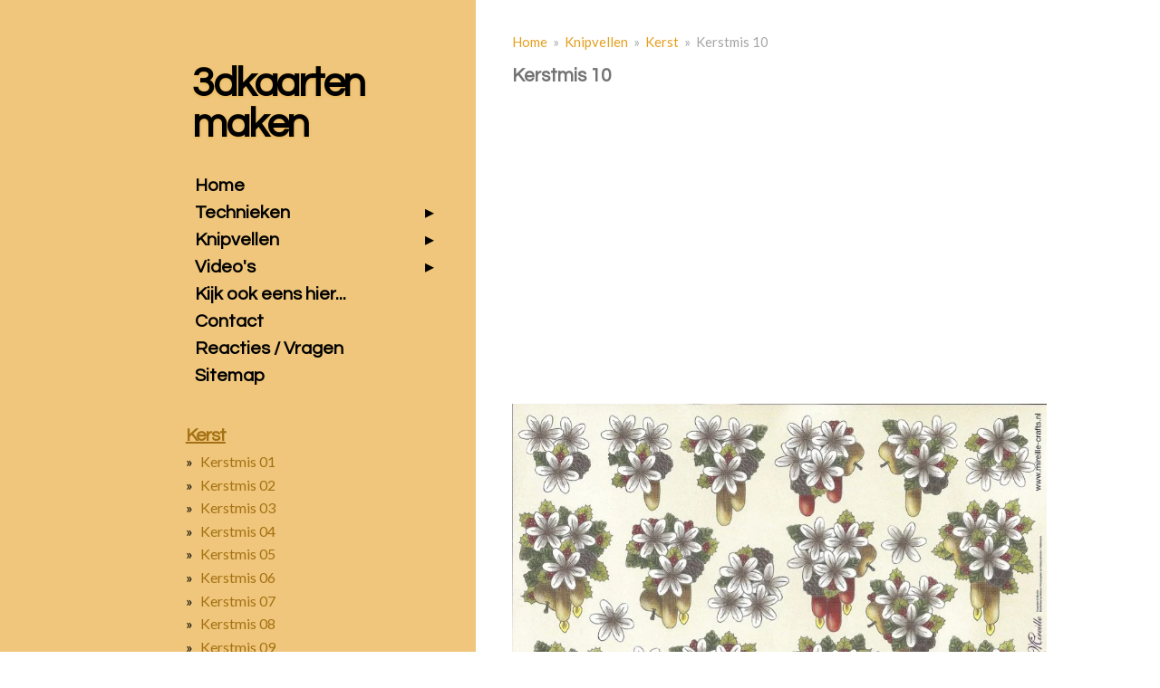

--- FILE ---
content_type: text/html; charset=UTF-8
request_url: https://3dkaarten-maken.jouwweb.nl/knipvellen/kerst/kerstmis-10
body_size: 27913
content:
<!DOCTYPE html>
<html lang="nl">
    <head>
        <meta http-equiv="Content-Type" content="text/html; charset=utf-8">
        <meta name="viewport" content="width=device-width, initial-scale=1.0, maximum-scale=5.0">
        <meta http-equiv="X-UA-Compatible" content="IE=edge">
        <link rel="canonical" href="https://3dkaarten-maken.jouwweb.nl/knipvellen/kerst/kerstmis-10">
        <link rel="sitemap" type="application/xml" href="https://3dkaarten-maken.jouwweb.nl/sitemap.xml">
        <meta property="og:title" content="Kerstmis 10 / Kerst / Knipvellen | 3dkaarten-maken">
        <meta property="og:url" content="https://3dkaarten-maken.jouwweb.nl/knipvellen/kerst/kerstmis-10">
        <base href="https://3dkaarten-maken.jouwweb.nl/">
        <meta name="description" property="og:description" content="3d kaarten maken, 3d kaarten, kaarten maken, kaarten, Kerst, kerstmis">
                <script nonce="6867899e7a8a7280fc4eb63227eb8c61">
            
            window.JOUWWEB = window.JOUWWEB || {};
            window.JOUWWEB.application = window.JOUWWEB.application || {};
            window.JOUWWEB.application = {"backends":[{"domain":"jouwweb.nl","freeDomain":"jouwweb.site"},{"domain":"webador.com","freeDomain":"webadorsite.com"},{"domain":"webador.de","freeDomain":"webadorsite.com"},{"domain":"webador.fr","freeDomain":"webadorsite.com"},{"domain":"webador.es","freeDomain":"webadorsite.com"},{"domain":"webador.it","freeDomain":"webadorsite.com"},{"domain":"jouwweb.be","freeDomain":"jouwweb.site"},{"domain":"webador.ie","freeDomain":"webadorsite.com"},{"domain":"webador.co.uk","freeDomain":"webadorsite.com"},{"domain":"webador.at","freeDomain":"webadorsite.com"},{"domain":"webador.be","freeDomain":"webadorsite.com"},{"domain":"webador.ch","freeDomain":"webadorsite.com"},{"domain":"webador.ch","freeDomain":"webadorsite.com"},{"domain":"webador.mx","freeDomain":"webadorsite.com"},{"domain":"webador.com","freeDomain":"webadorsite.com"},{"domain":"webador.dk","freeDomain":"webadorsite.com"},{"domain":"webador.se","freeDomain":"webadorsite.com"},{"domain":"webador.no","freeDomain":"webadorsite.com"},{"domain":"webador.fi","freeDomain":"webadorsite.com"},{"domain":"webador.ca","freeDomain":"webadorsite.com"},{"domain":"webador.ca","freeDomain":"webadorsite.com"},{"domain":"webador.pl","freeDomain":"webadorsite.com"},{"domain":"webador.com.au","freeDomain":"webadorsite.com"},{"domain":"webador.nz","freeDomain":"webadorsite.com"}],"editorLocale":"nl-NL","editorTimezone":"Europe\/Amsterdam","editorLanguage":"nl","analytics4TrackingId":"G-E6PZPGE4QM","analyticsDimensions":[],"backendDomain":"www.jouwweb.nl","backendShortDomain":"jouwweb.nl","backendKey":"jouwweb-nl","freeWebsiteDomain":"jouwweb.site","noSsl":false,"build":{"reference":"8baaa67"},"linkHostnames":["www.jouwweb.nl","www.webador.com","www.webador.de","www.webador.fr","www.webador.es","www.webador.it","www.jouwweb.be","www.webador.ie","www.webador.co.uk","www.webador.at","www.webador.be","www.webador.ch","fr.webador.ch","www.webador.mx","es.webador.com","www.webador.dk","www.webador.se","www.webador.no","www.webador.fi","www.webador.ca","fr.webador.ca","www.webador.pl","www.webador.com.au","www.webador.nz"],"assetsUrl":"https:\/\/assets.jwwb.nl","loginUrl":"https:\/\/www.jouwweb.nl\/inloggen","publishUrl":"https:\/\/www.jouwweb.nl\/v2\/website\/151847\/publish-proxy","adminUserOrIp":false,"pricing":{"plans":{"lite":{"amount":"700","currency":"EUR"},"pro":{"amount":"1200","currency":"EUR"},"business":{"amount":"2400","currency":"EUR"}},"yearlyDiscount":{"price":{"amount":"8400","currency":"EUR"},"ratio":0.58,"percent":"58%","discountPrice":{"amount":"8400","currency":"EUR"},"termPricePerMonth":{"amount":"1200","currency":"EUR"},"termPricePerYear":{"amount":"12000","currency":"EUR"}}},"hcUrl":{"add-product-variants":"https:\/\/help.jouwweb.nl\/hc\/nl\/articles\/28594307773201","basic-vs-advanced-shipping":"https:\/\/help.jouwweb.nl\/hc\/nl\/articles\/28594268794257","html-in-head":"https:\/\/help.jouwweb.nl\/hc\/nl\/articles\/28594336422545","link-domain-name":"https:\/\/help.jouwweb.nl\/hc\/nl\/articles\/28594325307409","optimize-for-mobile":"https:\/\/help.jouwweb.nl\/hc\/nl\/articles\/28594312927121","seo":"https:\/\/help.jouwweb.nl\/hc\/nl\/sections\/28507243966737","transfer-domain-name":"https:\/\/help.jouwweb.nl\/hc\/nl\/articles\/28594325232657","website-not-secure":"https:\/\/help.jouwweb.nl\/hc\/nl\/articles\/28594252935825"}};
            window.JOUWWEB.brand = {"type":"jouwweb","name":"JouwWeb","domain":"JouwWeb.nl","supportEmail":"support@jouwweb.nl"};
                    
                window.JOUWWEB = window.JOUWWEB || {};
                window.JOUWWEB.websiteRendering = {"locale":"nl-NL","timezone":"Europe\/Amsterdam","routes":{"api\/upload\/product-field":"\/_api\/upload\/product-field","checkout\/cart":"\/winkelwagen","payment":"\/bestelling-afronden\/:publicOrderId","payment\/forward":"\/bestelling-afronden\/:publicOrderId\/forward","public-order":"\/bestelling\/:publicOrderId","checkout\/authorize":"\/winkelwagen\/authorize\/:gateway","wishlist":"\/verlanglijst"}};
                                                    window.JOUWWEB.website = {"id":151847,"locale":"nl-NL","enabled":true,"title":"3dkaarten-maken","hasTitle":false,"roleOfLoggedInUser":null,"ownerLocale":"nl-NL","plan":null,"freeWebsiteDomain":"jouwweb.site","backendKey":"jouwweb-nl","currency":"EUR","defaultLocale":"nl-NL","url":"https:\/\/3dkaarten-maken.jouwweb.nl\/","homepageSegmentId":530247,"category":"website","isOffline":false,"isPublished":true,"locales":[],"allowed":{"ads":false,"credits":false,"externalLinks":true,"slideshow":true,"customDefaultSlideshow":true,"hostedAlbums":false,"moderators":false,"mailboxQuota":21,"statisticsVisitors":true,"statisticsDetailed":false,"statisticsMonths":0,"favicon":false,"password":false,"freeDomains":0,"freeMailAccounts":0,"canUseLanguages":false,"fileUpload":false,"legacyFontSize":true,"webshop":false,"products":-1,"imageText":false,"search":false,"audioUpload":false,"videoUpload":0,"allowDangerousForms":true,"allowHtmlCode":true,"mobileBar":false,"sidebar":true,"poll":false,"allowCustomForms":false,"allowBusinessListing":false,"allowCustomAnalytics":false,"allowAccountingLink":false,"digitalProducts":false,"sitemapElement":true},"mobileBar":{"enabled":false,"theme":"accent","email":{"active":true},"location":{"active":true},"phone":{"active":true},"whatsapp":{"active":false},"social":{"active":false,"network":"facebook"}},"webshop":{"enabled":false,"currency":"EUR","taxEnabled":false,"taxInclusive":true,"vatDisclaimerVisible":false,"orderNotice":"<p>Indien u speciale wensen heeft kunt u deze doorgeven via het Opmerkingen-veld in de laatste stap.<\/p>","orderConfirmation":"<p>Hartelijk bedankt voor uw bestelling! U ontvangt zo spoedig mogelijk bericht van ons over de afhandeling van uw bestelling.<\/p>","freeShipping":false,"freeShippingAmount":"0.00","shippingDisclaimerVisible":false,"pickupAllowed":false,"couponAllowed":false,"detailsPageAvailable":true,"socialMediaVisible":true,"termsPage":null,"termsPageUrl":null,"extraTerms":null,"pricingVisible":true,"orderButtonVisible":true,"shippingAdvanced":false,"shippingAdvancedBackEnd":false,"soldOutVisible":false,"backInStockNotificationEnabled":false,"canAddProducts":true,"nextOrderNumber":1,"allowedServicePoints":[],"sendcloudConfigured":false,"sendcloudFallbackPublicKey":"a3d50033a59b4a598f1d7ce7e72aafdf","taxExemptionAllowed":true,"invoiceComment":null,"emptyCartVisible":false,"minimumOrderPrice":null,"productNumbersEnabled":false,"wishlistEnabled":false,"hideTaxOnCart":false},"isTreatedAsWebshop":false};                            window.JOUWWEB.cart = {"products":[],"coupon":null,"shippingCountryCode":null,"shippingChoice":null,"breakdown":[]};                            window.JOUWWEB.scripts = [];                        window.parent.JOUWWEB.colorPalette = window.JOUWWEB.colorPalette;
        </script>
                <title>Kerstmis 10 / Kerst / Knipvellen | 3dkaarten-maken</title>
                                            <link href="https://assets.jwwb.nl/assets/brand/jouwweb/icon/favicon.png?bust=2299e1307cbb69076146" rel="shortcut icon">                                                <link href="https://assets.jwwb.nl/assets/brand/jouwweb/icon/favicon.png?bust=2299e1307cbb69076146" rel="icon">                                        <meta property="og:image" content="https&#x3A;&#x2F;&#x2F;primary.jwwb.nl&#x2F;public&#x2F;2&#x2F;4&#x2F;0&#x2F;3dkaarten-maken&#x2F;kerst-010.large.jpg">
                                    <meta name="twitter:card" content="summary_large_image">
                        <meta property="twitter:image" content="https&#x3A;&#x2F;&#x2F;primary.jwwb.nl&#x2F;public&#x2F;2&#x2F;4&#x2F;0&#x2F;3dkaarten-maken&#x2F;kerst-010.large.jpg">
                                                    <script src="https://plausible.io/js/script.manual.js" nonce="6867899e7a8a7280fc4eb63227eb8c61" data-turbo-track="reload" defer data-domain="shard22.jouwweb.nl"></script>
<link rel="stylesheet" type="text/css" href="https://gfonts.jwwb.nl/css?display=fallback&amp;family=Lato%3A400%2C700%2C400italic%2C700italic%7CQuestrial%3A400%2C700%2C400italic%2C700italic" nonce="6867899e7a8a7280fc4eb63227eb8c61" data-turbo-track="dynamic">
<script src="https://assets.jwwb.nl/assets/build/website-rendering/nl-NL.js?bust=af8dcdef13a1895089e9" nonce="6867899e7a8a7280fc4eb63227eb8c61" data-turbo-track="reload" defer></script>
<script src="https://assets.jwwb.nl/assets/website-rendering/runtime.4835e39f538d0d17d46f.js?bust=e90f0e79d8291a81b415" nonce="6867899e7a8a7280fc4eb63227eb8c61" data-turbo-track="reload" defer></script>
<script src="https://assets.jwwb.nl/assets/website-rendering/812.881ee67943804724d5af.js?bust=78ab7ad7d6392c42d317" nonce="6867899e7a8a7280fc4eb63227eb8c61" data-turbo-track="reload" defer></script>
<script src="https://assets.jwwb.nl/assets/website-rendering/main.62f38779a3104bbb2c4d.js?bust=ba28047d355727ad07d0" nonce="6867899e7a8a7280fc4eb63227eb8c61" data-turbo-track="reload" defer></script>
<link rel="preload" href="https://assets.jwwb.nl/assets/website-rendering/styles.c7a2b441bf8d633a2752.css?bust=45105d711e9f45e864c3" as="style">
<link rel="preload" href="https://assets.jwwb.nl/assets/website-rendering/fonts/icons-website-rendering/font/website-rendering.woff2?bust=bd2797014f9452dadc8e" as="font" crossorigin>
<link rel="preconnect" href="https://gfonts.jwwb.nl">
<link rel="stylesheet" type="text/css" href="https://assets.jwwb.nl/assets/website-rendering/styles.c7a2b441bf8d633a2752.css?bust=45105d711e9f45e864c3" nonce="6867899e7a8a7280fc4eb63227eb8c61" data-turbo-track="dynamic">
<link rel="preconnect" href="https://assets.jwwb.nl">
<link rel="stylesheet" type="text/css" href="https://primary.jwwb.nl/public/2/4/0/3dkaarten-maken/style.css?bust=1768825411" nonce="6867899e7a8a7280fc4eb63227eb8c61" data-turbo-track="dynamic">    </head>
    <body
        id="top"
        class="jw-is-no-slideshow jw-strips--align-left jw-header-is-text jw-is-segment-page jw-is-frontend jw-is-sidebar jw-is-no-messagebar jw-is-no-touch-device jw-is-no-mobile"
                                    data-jouwweb-page="747451"
                                                data-jouwweb-segment-id="747451"
                                                data-jouwweb-segment-type="page"
                                                data-template-threshold="960"
                                                data-template-name="dj&#x7C;portfolio&#x7C;leaf"
                            itemscope
        itemtype="https://schema.org/WebPage"
    >
                                    <meta itemprop="url" content="https://3dkaarten-maken.jouwweb.nl/knipvellen/kerst/kerstmis-10">
        <a href="#main-content" class="jw-skip-link">
            Ga direct naar de hoofdinhoud        </a>
        <div class="jw-background"></div>
        <div class="jw-body">
            <div class="jw-mobile-menu jw-mobile-is-text js-mobile-menu">
            <span class="jw-mobile-menu__button jw-mobile-menu__button--dummy"></span>        <div class="jw-mobile-header jw-mobile-header--text">
        <a            class="jw-mobile-header-content"
                            href="/"
                        >
                                        <div class="jw-mobile-text">
                    <span style="color: #000000">3dkaarten maken</span>                </div>
                    </a>
    </div>

    
            <button
            type="button"
            class="jw-mobile-menu__button jw-mobile-toggle"
            aria-label="Open / sluit menu"
        >
            <span class="jw-icon-burger"></span>
        </button>
    </div>
            <div class="content-root">
    <div class="right">
        <div class="right-content">
            <div class="slider-wrapper jw-slideshow-toggle">
                            </div>
            
<main id="main-content" class="block-content">
    <div data-section-name="content" class="jw-section jw-section-content jw-responsive">
        <div
    id="jw-element-18490967"
    data-jw-element-id="18490967"
        class="jw-tree-node jw-element jw-strip-root jw-tree-container jw-responsive jw-node-is-first-child jw-node-is-last-child"
>
    <div
    id="jw-element-340608859"
    data-jw-element-id="340608859"
        class="jw-tree-node jw-element jw-strip jw-tree-container jw-responsive jw-strip--default jw-strip--style-color jw-strip--color-default jw-strip--padding-both jw-node-is-first-child jw-strip--primary jw-node-is-last-child"
>
    <div class="jw-strip__content-container"><div class="jw-strip__content jw-responsive">
                        <nav class="jw-breadcrumbs" aria-label="Kruimelpad"><ol><li><a href="/" class="jw-breadcrumbs__link">Home</a></li><li><span class="jw-breadcrumbs__separator" aria-hidden="true">&raquo;</span><a href="/knipvellen" class="jw-breadcrumbs__link">Knipvellen</a></li><li><span class="jw-breadcrumbs__separator" aria-hidden="true">&raquo;</span><a href="/knipvellen/kerst" class="jw-breadcrumbs__link">Kerst</a></li><li><span class="jw-breadcrumbs__separator" aria-hidden="true">&raquo;</span><a href="/knipvellen/kerst/kerstmis-10" class="jw-breadcrumbs__link jw-breadcrumbs__link--current" aria-current="page">Kerstmis 10</a></li></ol></nav><div
    id="jw-element-3195907"
    data-jw-element-id="3195907"
        class="jw-tree-node jw-element jw-image-text jw-node-is-first-child"
>
    <div class="jw-element-imagetext-text">
            <h2 class="jw-heading-100">Kerstmis 10</h2>    </div>
</div><div
    id="jw-element-3199241"
    data-jw-element-id="3199241"
        class="jw-tree-node jw-element jw-html"
>
    <div class="jw-html-wrapper">
    <center><script type="text/javascript"><!--
google_ad_client = "ca-pub-3018703908848599";
/* 3dkaart 321 */
google_ad_slot = "6112273884";
google_ad_width = 300;
google_ad_height = 250;
//-->
</script>
<script type="text/javascript" src="https://pagead2.googlesyndication.com/pagead/show_ads.js">
</script> <br><br><br><br></center>    </div>
</div><div
    id="jw-element-3199240"
    data-jw-element-id="3199240"
        class="jw-tree-node jw-element jw-image jw-node-is-last-child"
>
    <div
    class="jw-intent jw-element-image jw-element-content jw-element-image-is-left jw-element-image--full-width-to-640"
            style="width: 800px;"
    >
            
        
                <picture
            class="jw-element-image__image-wrapper jw-image-is-square jw-intrinsic"
            style="padding-top: 141.875%;"
        >
                                            <img class="jw-element-image__image jw-intrinsic__item" style="--jw-element-image--pan-x: 0.5; --jw-element-image--pan-y: 0.5;" alt="" src="https://primary.jwwb.nl/public/2/4/0/3dkaarten-maken/kerst-010.large.jpg" srcset="https://primary.jwwb.nl/public/2/4/0/3dkaarten-maken/kerst-010.large.jpg?enable-io=true&amp;width=96 96w, https://primary.jwwb.nl/public/2/4/0/3dkaarten-maken/kerst-010.large.jpg?enable-io=true&amp;width=147 147w, https://primary.jwwb.nl/public/2/4/0/3dkaarten-maken/kerst-010.large.jpg?enable-io=true&amp;width=226 226w, https://primary.jwwb.nl/public/2/4/0/3dkaarten-maken/kerst-010.large.jpg?enable-io=true&amp;width=347 347w, https://primary.jwwb.nl/public/2/4/0/3dkaarten-maken/kerst-010.large.jpg?enable-io=true&amp;width=532 532w, https://primary.jwwb.nl/public/2/4/0/3dkaarten-maken/kerst-010.large.jpg?enable-io=true&amp;width=816 816w, https://primary.jwwb.nl/public/2/4/0/3dkaarten-maken/kerst-010.large.jpg?enable-io=true&amp;width=1252 1252w, https://primary.jwwb.nl/public/2/4/0/3dkaarten-maken/kerst-010.large.jpg?enable-io=true&amp;width=1920 1920w" sizes="auto, min(100vw, 800px), 100vw" loading="lazy" width="800" height="1135">                    </picture>

            </div>
</div></div></div></div></div>            </div>
</main>
            <footer class="block-footer">
    <div
        data-section-name="footer"
        class="jw-section jw-section-footer jw-responsive"
    >
                <div class="jw-strip jw-strip--default jw-strip--style-color jw-strip--primary jw-strip--color-default jw-strip--padding-both"><div class="jw-strip__content-container"><div class="jw-strip__content jw-responsive">            <div
    id="jw-element-18493737"
    data-jw-element-id="18493737"
        class="jw-tree-node jw-element jw-simple-root jw-tree-container jw-responsive jw-node-is-first-child jw-node-is-last-child"
>
    <div
    id="jw-element-3160704"
    data-jw-element-id="3160704"
        class="jw-tree-node jw-element jw-html jw-node-is-first-child jw-node-is-last-child"
>
    <div class="jw-html-wrapper">
    <center><script type="text/javascript">var bol_pml={"id":"bol_1330760257780","secure":false,"baseUrl":"partnerprogramma.bol.com","urlPrefix":"http://aai.bol.com/aai","productId":"productid=1001004006829420&productid=1001004006153589&productid=1001004007115098&","site_id":"9829","target":true,"rating":true,"price":true,"link_name":"3d Kaarten maken","link_subid":"3d Kaarten","image_size":true,"image_position":"left","width":"800","cols":"3","background_color":"#FFFFFF","text_color":"#CB0100","link_color":"#0000FF","border_color":"#D2D2D2","letter_type":"verdana","letter_size":"11"};</script><script id="bol_1330760257780" src="https://partnerprogramma.bol.com/partner/static/js/aai/clientProductlink.js" type="text/javascript"></script></center>    </div>
</div></div>                            <div class="jw-credits clear">
                    <div class="jw-credits-owner">
                        <div id="jw-footer-text">
                            <div class="jw-footer-text-content">
                                &copy; 2012 - 2026 3dkaarten-maken                            </div>
                        </div>
                    </div>
                    <div class="jw-credits-right">
                                                <div id="jw-credits-tool">
    <small>
        Powered by <a href="https://www.jouwweb.nl" rel="">JouwWeb</a>    </small>
</div>
                    </div>
                </div>
                    </div></div></div>    </div>
</footer>
        </div>
    </div>
    <div class="left">
        <div class="left-content simple-brick-max-width-sidebar">
            <div class="logo-wrapper js-topbar-content-container">
                <div class="clear">
                    <div class="jw-header-logo">
        <div
    class="jw-header jw-header-title-container jw-header-text jw-header-text-toggle"
    data-stylable="true"
>
    <a        id="jw-header-title"
        class="jw-header-title"
                    href="/"
            >
        <span style="color: #000000">3dkaarten maken</span>    </a>
</div>
</div>
                </div>
                <div class="logo-seperator"></div>
            </div>
            <nav class="nav jw-menu-copy">
                <ul
    id="jw-menu"
    class="jw-menu jw-menu-vertical"
            >
            <li
    class="jw-menu-item"
>
        <a        class="jw-menu-link"
        href="/"                                            data-page-link-id="530247"
                            >
                <span class="">
            Home        </span>
            </a>
                </li>
            <li
    class="jw-menu-item jw-menu-has-submenu"
>
        <a        class="jw-menu-link"
        href="/technieken"                                            data-page-link-id="530973"
                            >
                <span class="">
            Technieken        </span>
                    <span class="jw-arrow jw-arrow-toplevel"></span>
            </a>
                    <ul
            class="jw-submenu"
                    >
                            <li
    class="jw-menu-item"
>
        <a        class="jw-menu-link"
        href="/technieken/3d-technieken"                                            data-page-link-id="530978"
                            >
                <span class="">
            3D Technieken        </span>
            </a>
                </li>
                            <li
    class="jw-menu-item"
>
        <a        class="jw-menu-link"
        href="/technieken/borduren-op-papier"                                            data-page-link-id="530980"
                            >
                <span class="">
            Borduren op Papier        </span>
            </a>
                </li>
                            <li
    class="jw-menu-item"
>
        <a        class="jw-menu-link"
        href="/technieken/cd-kaarten"                                            data-page-link-id="530982"
                            >
                <span class="">
            CD Kaarten        </span>
            </a>
                </li>
                            <li
    class="jw-menu-item"
>
        <a        class="jw-menu-link"
        href="/technieken/embossing"                                            data-page-link-id="530984"
                            >
                <span class="">
            Embossing        </span>
            </a>
                </li>
                            <li
    class="jw-menu-item"
>
        <a        class="jw-menu-link"
        href="/technieken/incire"                                            data-page-link-id="530985"
                            >
                <span class="">
            Incire        </span>
            </a>
                </li>
                            <li
    class="jw-menu-item"
>
        <a        class="jw-menu-link"
        href="/technieken/papuela"                                            data-page-link-id="530987"
                            >
                <span class="">
            Papuela        </span>
            </a>
                </li>
                            <li
    class="jw-menu-item"
>
        <a        class="jw-menu-link"
        href="/technieken/queree"                                            data-page-link-id="530989"
                            >
                <span class="">
            Queree        </span>
            </a>
                </li>
                            <li
    class="jw-menu-item"
>
        <a        class="jw-menu-link"
        href="/technieken/schudkaarten"                                            data-page-link-id="530990"
                            >
                <span class="">
            Schudkaarten        </span>
            </a>
                </li>
                            <li
    class="jw-menu-item"
>
        <a        class="jw-menu-link"
        href="/technieken/spirelli"                                            data-page-link-id="530991"
                            >
                <span class="">
            Spirelli        </span>
            </a>
                </li>
                    </ul>
        </li>
            <li
    class="jw-menu-item jw-menu-has-submenu jw-menu-is-active"
>
        <a        class="jw-menu-link js-active-menu-item"
        href="/knipvellen"                                            data-page-link-id="531943"
                            >
                <span class="">
            Knipvellen        </span>
                    <span class="jw-arrow jw-arrow-toplevel"></span>
            </a>
                    <ul
            class="jw-submenu"
                    >
                            <li
    class="jw-menu-item jw-menu-has-submenu"
>
        <a        class="jw-menu-link"
        href="/knipvellen/baby"                                            data-page-link-id="531959"
                            >
                <span class="">
            Baby        </span>
                    <span class="jw-arrow"></span>
            </a>
                    <ul
            class="jw-submenu"
                    >
                            <li
    class="jw-menu-item jw-menu-has-submenu"
>
        <a        class="jw-menu-link"
        href="/knipvellen/baby/deel-i1"                                            data-page-link-id="536715"
                            >
                <span class="">
            Deel I        </span>
                    <span class="jw-arrow"></span>
            </a>
                    <ul
            class="jw-submenu"
                    >
                            <li
    class="jw-menu-item"
>
        <a        class="jw-menu-link"
        href="/knipvellen/baby/deel-i1/baby-01"                                            data-page-link-id="533685"
                            >
                <span class="">
            Baby 01        </span>
            </a>
                </li>
                            <li
    class="jw-menu-item"
>
        <a        class="jw-menu-link"
        href="/knipvellen/baby/deel-i1/baby-02"                                            data-page-link-id="533686"
                            >
                <span class="">
            Baby 02        </span>
            </a>
                </li>
                            <li
    class="jw-menu-item"
>
        <a        class="jw-menu-link"
        href="/knipvellen/baby/deel-i1/baby-03"                                            data-page-link-id="533688"
                            >
                <span class="">
            Baby 03        </span>
            </a>
                </li>
                            <li
    class="jw-menu-item"
>
        <a        class="jw-menu-link"
        href="/knipvellen/baby/deel-i1/baby-04"                                            data-page-link-id="533689"
                            >
                <span class="">
            Baby 04        </span>
            </a>
                </li>
                            <li
    class="jw-menu-item"
>
        <a        class="jw-menu-link"
        href="/knipvellen/baby/deel-i1/baby-05"                                            data-page-link-id="533690"
                            >
                <span class="">
            Baby 05        </span>
            </a>
                </li>
                            <li
    class="jw-menu-item"
>
        <a        class="jw-menu-link"
        href="/knipvellen/baby/deel-i1/baby-06"                                            data-page-link-id="533691"
                            >
                <span class="">
            Baby 06        </span>
            </a>
                </li>
                            <li
    class="jw-menu-item"
>
        <a        class="jw-menu-link"
        href="/knipvellen/baby/deel-i1/baby-07"                                            data-page-link-id="533692"
                            >
                <span class="">
            Baby 07        </span>
            </a>
                </li>
                            <li
    class="jw-menu-item"
>
        <a        class="jw-menu-link"
        href="/knipvellen/baby/deel-i1/baby-08"                                            data-page-link-id="533693"
                            >
                <span class="">
            Baby 08        </span>
            </a>
                </li>
                            <li
    class="jw-menu-item"
>
        <a        class="jw-menu-link"
        href="/knipvellen/baby/deel-i1/baby-09"                                            data-page-link-id="533694"
                            >
                <span class="">
            Baby 09        </span>
            </a>
                </li>
                            <li
    class="jw-menu-item"
>
        <a        class="jw-menu-link"
        href="/knipvellen/baby/deel-i1/baby-10"                                            data-page-link-id="533695"
                            >
                <span class="">
            Baby 10        </span>
            </a>
                </li>
                            <li
    class="jw-menu-item"
>
        <a        class="jw-menu-link"
        href="/knipvellen/baby/deel-i1/baby-11"                                            data-page-link-id="533696"
                            >
                <span class="">
            Baby 11        </span>
            </a>
                </li>
                            <li
    class="jw-menu-item"
>
        <a        class="jw-menu-link"
        href="/knipvellen/baby/deel-i1/baby-12"                                            data-page-link-id="533697"
                            >
                <span class="">
            Baby 12        </span>
            </a>
                </li>
                            <li
    class="jw-menu-item"
>
        <a        class="jw-menu-link"
        href="/knipvellen/baby/deel-i1/baby-13"                                            data-page-link-id="533699"
                            >
                <span class="">
            Baby 13        </span>
            </a>
                </li>
                            <li
    class="jw-menu-item"
>
        <a        class="jw-menu-link"
        href="/knipvellen/baby/deel-i1/baby-14"                                            data-page-link-id="533700"
                            >
                <span class="">
            Baby 14        </span>
            </a>
                </li>
                            <li
    class="jw-menu-item"
>
        <a        class="jw-menu-link"
        href="/knipvellen/baby/deel-i1/baby-15"                                            data-page-link-id="533701"
                            >
                <span class="">
            Baby 15        </span>
            </a>
                </li>
                            <li
    class="jw-menu-item"
>
        <a        class="jw-menu-link"
        href="/knipvellen/baby/deel-i1/baby-16"                                            data-page-link-id="533702"
                            >
                <span class="">
            Baby 16        </span>
            </a>
                </li>
                            <li
    class="jw-menu-item"
>
        <a        class="jw-menu-link"
        href="/knipvellen/baby/deel-i1/baby-17"                                            data-page-link-id="533703"
                            >
                <span class="">
            Baby 17        </span>
            </a>
                </li>
                            <li
    class="jw-menu-item"
>
        <a        class="jw-menu-link"
        href="/knipvellen/baby/deel-i1/baby-18"                                            data-page-link-id="533704"
                            >
                <span class="">
            Baby 18        </span>
            </a>
                </li>
                            <li
    class="jw-menu-item"
>
        <a        class="jw-menu-link"
        href="/knipvellen/baby/deel-i1/baby-19"                                            data-page-link-id="533706"
                            >
                <span class="">
            Baby 19        </span>
            </a>
                </li>
                            <li
    class="jw-menu-item"
>
        <a        class="jw-menu-link"
        href="/knipvellen/baby/deel-i1/baby-20"                                            data-page-link-id="533707"
                            >
                <span class="">
            Baby 20        </span>
            </a>
                </li>
                            <li
    class="jw-menu-item"
>
        <a        class="jw-menu-link"
        href="/knipvellen/baby/deel-i1/baby-21"                                            data-page-link-id="533708"
                            >
                <span class="">
            Baby 21        </span>
            </a>
                </li>
                            <li
    class="jw-menu-item"
>
        <a        class="jw-menu-link"
        href="/knipvellen/baby/deel-i1/baby-22"                                            data-page-link-id="533710"
                            >
                <span class="">
            Baby 22        </span>
            </a>
                </li>
                            <li
    class="jw-menu-item"
>
        <a        class="jw-menu-link"
        href="/knipvellen/baby/deel-i1/baby-23"                                            data-page-link-id="533711"
                            >
                <span class="">
            Baby 23        </span>
            </a>
                </li>
                            <li
    class="jw-menu-item"
>
        <a        class="jw-menu-link"
        href="/knipvellen/baby/deel-i1/baby-24"                                            data-page-link-id="533712"
                            >
                <span class="">
            Baby 24        </span>
            </a>
                </li>
                            <li
    class="jw-menu-item"
>
        <a        class="jw-menu-link"
        href="/knipvellen/baby/deel-i1/baby-25"                                            data-page-link-id="533713"
                            >
                <span class="">
            Baby 25        </span>
            </a>
                </li>
                    </ul>
        </li>
                            <li
    class="jw-menu-item jw-menu-has-submenu"
>
        <a        class="jw-menu-link"
        href="/knipvellen/baby/deel-ii1"                                            data-page-link-id="536716"
                            >
                <span class="">
            Deel II        </span>
                    <span class="jw-arrow"></span>
            </a>
                    <ul
            class="jw-submenu"
                    >
                            <li
    class="jw-menu-item"
>
        <a        class="jw-menu-link"
        href="/knipvellen/baby/deel-ii1/baby-26"                                            data-page-link-id="533716"
                            >
                <span class="">
            Baby 26        </span>
            </a>
                </li>
                            <li
    class="jw-menu-item"
>
        <a        class="jw-menu-link"
        href="/knipvellen/baby/deel-ii1/baby-27"                                            data-page-link-id="533717"
                            >
                <span class="">
            Baby 27        </span>
            </a>
                </li>
                            <li
    class="jw-menu-item"
>
        <a        class="jw-menu-link"
        href="/knipvellen/baby/deel-ii1/baby-28"                                            data-page-link-id="533719"
                            >
                <span class="">
            Baby 28        </span>
            </a>
                </li>
                            <li
    class="jw-menu-item"
>
        <a        class="jw-menu-link"
        href="/knipvellen/baby/deel-ii1/baby-29"                                            data-page-link-id="533720"
                            >
                <span class="">
            Baby 29        </span>
            </a>
                </li>
                            <li
    class="jw-menu-item"
>
        <a        class="jw-menu-link"
        href="/knipvellen/baby/deel-ii1/baby-30"                                            data-page-link-id="533722"
                            >
                <span class="">
            Baby 30        </span>
            </a>
                </li>
                            <li
    class="jw-menu-item"
>
        <a        class="jw-menu-link"
        href="/knipvellen/baby/deel-ii1/baby-31"                                            data-page-link-id="533723"
                            >
                <span class="">
            Baby 31        </span>
            </a>
                </li>
                            <li
    class="jw-menu-item"
>
        <a        class="jw-menu-link"
        href="/knipvellen/baby/deel-ii1/baby-32"                                            data-page-link-id="533725"
                            >
                <span class="">
            Baby 32        </span>
            </a>
                </li>
                            <li
    class="jw-menu-item"
>
        <a        class="jw-menu-link"
        href="/knipvellen/baby/deel-ii1/baby-33"                                            data-page-link-id="533726"
                            >
                <span class="">
            Baby 33        </span>
            </a>
                </li>
                            <li
    class="jw-menu-item"
>
        <a        class="jw-menu-link"
        href="/knipvellen/baby/deel-ii1/baby-34"                                            data-page-link-id="533727"
                            >
                <span class="">
            Baby 34        </span>
            </a>
                </li>
                            <li
    class="jw-menu-item"
>
        <a        class="jw-menu-link"
        href="/knipvellen/baby/deel-ii1/baby-35"                                            data-page-link-id="533728"
                            >
                <span class="">
            Baby 35        </span>
            </a>
                </li>
                            <li
    class="jw-menu-item"
>
        <a        class="jw-menu-link"
        href="/knipvellen/baby/deel-ii1/baby-36"                                            data-page-link-id="533729"
                            >
                <span class="">
            Baby 36        </span>
            </a>
                </li>
                            <li
    class="jw-menu-item"
>
        <a        class="jw-menu-link"
        href="/knipvellen/baby/deel-ii1/baby-37"                                            data-page-link-id="533730"
                            >
                <span class="">
            Baby 37        </span>
            </a>
                </li>
                            <li
    class="jw-menu-item"
>
        <a        class="jw-menu-link"
        href="/knipvellen/baby/deel-ii1/baby-38"                                            data-page-link-id="533731"
                            >
                <span class="">
            Baby 38        </span>
            </a>
                </li>
                            <li
    class="jw-menu-item"
>
        <a        class="jw-menu-link"
        href="/knipvellen/baby/deel-ii1/baby-39"                                            data-page-link-id="533732"
                            >
                <span class="">
            Baby 39        </span>
            </a>
                </li>
                            <li
    class="jw-menu-item"
>
        <a        class="jw-menu-link"
        href="/knipvellen/baby/deel-ii1/baby-40"                                            data-page-link-id="533733"
                            >
                <span class="">
            Baby 40        </span>
            </a>
                </li>
                            <li
    class="jw-menu-item"
>
        <a        class="jw-menu-link"
        href="/knipvellen/baby/deel-ii1/baby-41"                                            data-page-link-id="533736"
                            >
                <span class="">
            Baby 41        </span>
            </a>
                </li>
                            <li
    class="jw-menu-item"
>
        <a        class="jw-menu-link"
        href="/knipvellen/baby/deel-ii1/baby-42"                                            data-page-link-id="533737"
                            >
                <span class="">
            Baby 42        </span>
            </a>
                </li>
                            <li
    class="jw-menu-item"
>
        <a        class="jw-menu-link"
        href="/knipvellen/baby/deel-ii1/baby-43"                                            data-page-link-id="533738"
                            >
                <span class="">
            Baby 43        </span>
            </a>
                </li>
                            <li
    class="jw-menu-item"
>
        <a        class="jw-menu-link"
        href="/knipvellen/baby/deel-ii1/baby-44"                                            data-page-link-id="533739"
                            >
                <span class="">
            Baby 44        </span>
            </a>
                </li>
                            <li
    class="jw-menu-item"
>
        <a        class="jw-menu-link"
        href="/knipvellen/baby/deel-ii1/baby-45"                                            data-page-link-id="533740"
                            >
                <span class="">
            Baby 45        </span>
            </a>
                </li>
                            <li
    class="jw-menu-item"
>
        <a        class="jw-menu-link"
        href="/knipvellen/baby/deel-ii1/baby-46"                                            data-page-link-id="533741"
                            >
                <span class="">
            Baby 46        </span>
            </a>
                </li>
                            <li
    class="jw-menu-item"
>
        <a        class="jw-menu-link"
        href="/knipvellen/baby/deel-ii1/baby-47"                                            data-page-link-id="533742"
                            >
                <span class="">
            Baby 47        </span>
            </a>
                </li>
                            <li
    class="jw-menu-item"
>
        <a        class="jw-menu-link"
        href="/knipvellen/baby/deel-ii1/baby-48"                                            data-page-link-id="533744"
                            >
                <span class="">
            Baby 48        </span>
            </a>
                </li>
                            <li
    class="jw-menu-item"
>
        <a        class="jw-menu-link"
        href="/knipvellen/baby/deel-ii1/baby-49"                                            data-page-link-id="533745"
                            >
                <span class="">
            Baby 49        </span>
            </a>
                </li>
                            <li
    class="jw-menu-item"
>
        <a        class="jw-menu-link"
        href="/knipvellen/baby/deel-ii1/baby-50"                                            data-page-link-id="533747"
                            >
                <span class="">
            Baby 50        </span>
            </a>
                </li>
                    </ul>
        </li>
                            <li
    class="jw-menu-item jw-menu-has-submenu"
>
        <a        class="jw-menu-link"
        href="/knipvellen/baby/deel-iii1"                                            data-page-link-id="536717"
                            >
                <span class="">
            Deel III        </span>
                    <span class="jw-arrow"></span>
            </a>
                    <ul
            class="jw-submenu"
                    >
                            <li
    class="jw-menu-item"
>
        <a        class="jw-menu-link"
        href="/knipvellen/baby/deel-iii1/baby-51"                                            data-page-link-id="533748"
                            >
                <span class="">
            Baby 51        </span>
            </a>
                </li>
                            <li
    class="jw-menu-item"
>
        <a        class="jw-menu-link"
        href="/knipvellen/baby/deel-iii1/baby-52"                                            data-page-link-id="533749"
                            >
                <span class="">
            Baby 52        </span>
            </a>
                </li>
                            <li
    class="jw-menu-item"
>
        <a        class="jw-menu-link"
        href="/knipvellen/baby/deel-iii1/baby-53"                                            data-page-link-id="533750"
                            >
                <span class="">
            Baby 53        </span>
            </a>
                </li>
                            <li
    class="jw-menu-item"
>
        <a        class="jw-menu-link"
        href="/knipvellen/baby/deel-iii1/baby-54"                                            data-page-link-id="533751"
                            >
                <span class="">
            Baby 54        </span>
            </a>
                </li>
                            <li
    class="jw-menu-item"
>
        <a        class="jw-menu-link"
        href="/knipvellen/baby/deel-iii1/baby-55"                                            data-page-link-id="534694"
                            >
                <span class="">
            Baby 55        </span>
            </a>
                </li>
                            <li
    class="jw-menu-item"
>
        <a        class="jw-menu-link"
        href="/knipvellen/baby/deel-iii1/baby-56"                                            data-page-link-id="534697"
                            >
                <span class="">
            Baby 56        </span>
            </a>
                </li>
                            <li
    class="jw-menu-item"
>
        <a        class="jw-menu-link"
        href="/knipvellen/baby/deel-iii1/baby-57"                                            data-page-link-id="534698"
                            >
                <span class="">
            Baby 57        </span>
            </a>
                </li>
                            <li
    class="jw-menu-item"
>
        <a        class="jw-menu-link"
        href="/knipvellen/baby/deel-iii1/baby-58"                                            data-page-link-id="534700"
                            >
                <span class="">
            Baby 58        </span>
            </a>
                </li>
                            <li
    class="jw-menu-item"
>
        <a        class="jw-menu-link"
        href="/knipvellen/baby/deel-iii1/baby-59"                                            data-page-link-id="534701"
                            >
                <span class="">
            Baby 59        </span>
            </a>
                </li>
                            <li
    class="jw-menu-item"
>
        <a        class="jw-menu-link"
        href="/knipvellen/baby/deel-iii1/baby-60"                                            data-page-link-id="534703"
                            >
                <span class="">
            Baby 60        </span>
            </a>
                </li>
                            <li
    class="jw-menu-item"
>
        <a        class="jw-menu-link"
        href="/knipvellen/baby/deel-iii1/baby-61"                                            data-page-link-id="534706"
                            >
                <span class="">
            Baby 61        </span>
            </a>
                </li>
                    </ul>
        </li>
                    </ul>
        </li>
                            <li
    class="jw-menu-item jw-menu-has-submenu"
>
        <a        class="jw-menu-link"
        href="/knipvellen/bloemen"                                            data-page-link-id="531953"
                            >
                <span class="">
            Bloemen        </span>
                    <span class="jw-arrow"></span>
            </a>
                    <ul
            class="jw-submenu"
                    >
                            <li
    class="jw-menu-item"
>
        <a        class="jw-menu-link"
        href="/knipvellen/bloemen/bloemen-1"                                            data-page-link-id="532800"
                            >
                <span class="">
            Bloemen 01        </span>
            </a>
                </li>
                            <li
    class="jw-menu-item"
>
        <a        class="jw-menu-link"
        href="/knipvellen/bloemen/bloemen-2"                                            data-page-link-id="532802"
                            >
                <span class="">
            Bloemen 02        </span>
            </a>
                </li>
                            <li
    class="jw-menu-item"
>
        <a        class="jw-menu-link"
        href="/knipvellen/bloemen/bloemen-3"                                            data-page-link-id="532803"
                            >
                <span class="">
            Bloemen 03        </span>
            </a>
                </li>
                            <li
    class="jw-menu-item"
>
        <a        class="jw-menu-link"
        href="/knipvellen/bloemen/bloemen-4"                                            data-page-link-id="532804"
                            >
                <span class="">
            Bloemen 04        </span>
            </a>
                </li>
                            <li
    class="jw-menu-item"
>
        <a        class="jw-menu-link"
        href="/knipvellen/bloemen/bloemen-05"                                            data-page-link-id="532805"
                            >
                <span class="">
            Bloemen 05        </span>
            </a>
                </li>
                            <li
    class="jw-menu-item"
>
        <a        class="jw-menu-link"
        href="/knipvellen/bloemen/bloemen-06"                                            data-page-link-id="532807"
                            >
                <span class="">
            Bloemen 06        </span>
            </a>
                </li>
                            <li
    class="jw-menu-item"
>
        <a        class="jw-menu-link"
        href="/knipvellen/bloemen/bloemen-07"                                            data-page-link-id="532808"
                            >
                <span class="">
            Bloemen 07        </span>
            </a>
                </li>
                            <li
    class="jw-menu-item"
>
        <a        class="jw-menu-link"
        href="/knipvellen/bloemen/bloemen-08"                                            data-page-link-id="532809"
                            >
                <span class="">
            Bloemen 08        </span>
            </a>
                </li>
                            <li
    class="jw-menu-item"
>
        <a        class="jw-menu-link"
        href="/knipvellen/bloemen/bloemen-09"                                            data-page-link-id="532810"
                            >
                <span class="">
            Bloemen 09        </span>
            </a>
                </li>
                            <li
    class="jw-menu-item"
>
        <a        class="jw-menu-link"
        href="/knipvellen/bloemen/bloemen-10"                                            data-page-link-id="532811"
                            >
                <span class="">
            Bloemen 10        </span>
            </a>
                </li>
                            <li
    class="jw-menu-item"
>
        <a        class="jw-menu-link"
        href="/knipvellen/bloemen/bloemen-11"                                            data-page-link-id="532813"
                            >
                <span class="">
            Bloemen 11        </span>
            </a>
                </li>
                            <li
    class="jw-menu-item"
>
        <a        class="jw-menu-link"
        href="/knipvellen/bloemen/bloemen-12"                                            data-page-link-id="532814"
                            >
                <span class="">
            Bloemen 12        </span>
            </a>
                </li>
                            <li
    class="jw-menu-item"
>
        <a        class="jw-menu-link"
        href="/knipvellen/bloemen/bloemen-13"                                            data-page-link-id="532815"
                            >
                <span class="">
            Bloemen 13        </span>
            </a>
                </li>
                            <li
    class="jw-menu-item"
>
        <a        class="jw-menu-link"
        href="/knipvellen/bloemen/bloemen-14"                                            data-page-link-id="532816"
                            >
                <span class="">
            Bloemen 14        </span>
            </a>
                </li>
                            <li
    class="jw-menu-item"
>
        <a        class="jw-menu-link"
        href="/knipvellen/bloemen/bloemen-15"                                            data-page-link-id="532817"
                            >
                <span class="">
            Bloemen 15        </span>
            </a>
                </li>
                            <li
    class="jw-menu-item"
>
        <a        class="jw-menu-link"
        href="/knipvellen/bloemen/bloemen-16"                                            data-page-link-id="532819"
                            >
                <span class="">
            Bloemen 16        </span>
            </a>
                </li>
                            <li
    class="jw-menu-item"
>
        <a        class="jw-menu-link"
        href="/knipvellen/bloemen/bloemen-17"                                            data-page-link-id="532822"
                            >
                <span class="">
            Bloemen 17        </span>
            </a>
                </li>
                            <li
    class="jw-menu-item"
>
        <a        class="jw-menu-link"
        href="/knipvellen/bloemen/bloemen-18"                                            data-page-link-id="532824"
                            >
                <span class="">
            Bloemen 18        </span>
            </a>
                </li>
                            <li
    class="jw-menu-item"
>
        <a        class="jw-menu-link"
        href="/knipvellen/bloemen/bloemen-19"                                            data-page-link-id="532827"
                            >
                <span class="">
            Bloemen 19        </span>
            </a>
                </li>
                            <li
    class="jw-menu-item"
>
        <a        class="jw-menu-link"
        href="/knipvellen/bloemen/bloemen-20"                                            data-page-link-id="532828"
                            >
                <span class="">
            Bloemen 20        </span>
            </a>
                </li>
                            <li
    class="jw-menu-item"
>
        <a        class="jw-menu-link"
        href="/knipvellen/bloemen/bloemen-21"                                            data-page-link-id="532831"
                            >
                <span class="">
            Bloemen 21        </span>
            </a>
                </li>
                            <li
    class="jw-menu-item"
>
        <a        class="jw-menu-link"
        href="/knipvellen/bloemen/bloemen-22"                                            data-page-link-id="532832"
                            >
                <span class="">
            Bloemen 22        </span>
            </a>
                </li>
                            <li
    class="jw-menu-item"
>
        <a        class="jw-menu-link"
        href="/knipvellen/bloemen/bloemen-23"                                            data-page-link-id="532833"
                            >
                <span class="">
            Bloemen 23        </span>
            </a>
                </li>
                            <li
    class="jw-menu-item"
>
        <a        class="jw-menu-link"
        href="/knipvellen/bloemen/bloemen-24"                                            data-page-link-id="532834"
                            >
                <span class="">
            Bloemen 24        </span>
            </a>
                </li>
                            <li
    class="jw-menu-item"
>
        <a        class="jw-menu-link"
        href="/knipvellen/bloemen/bloemen-25"                                            data-page-link-id="532837"
                            >
                <span class="">
            Bloemen 25        </span>
            </a>
                </li>
                            <li
    class="jw-menu-item"
>
        <a        class="jw-menu-link"
        href="/knipvellen/bloemen/bloemen-26"                                            data-page-link-id="532838"
                            >
                <span class="">
            Bloemen 26        </span>
            </a>
                </li>
                    </ul>
        </li>
                            <li
    class="jw-menu-item jw-menu-has-submenu"
>
        <a        class="jw-menu-link"
        href="/knipvellen/circus"                                            data-page-link-id="537007"
                            >
                <span class="">
            Circus        </span>
                    <span class="jw-arrow"></span>
            </a>
                    <ul
            class="jw-submenu"
                    >
                            <li
    class="jw-menu-item"
>
        <a        class="jw-menu-link"
        href="/knipvellen/circus/circus-01"                                            data-page-link-id="537011"
                            >
                <span class="">
            Circus 01        </span>
            </a>
                </li>
                            <li
    class="jw-menu-item"
>
        <a        class="jw-menu-link"
        href="/knipvellen/circus/circus-02"                                            data-page-link-id="537012"
                            >
                <span class="">
            Circus 02        </span>
            </a>
                </li>
                            <li
    class="jw-menu-item"
>
        <a        class="jw-menu-link"
        href="/knipvellen/circus/circus-03"                                            data-page-link-id="537013"
                            >
                <span class="">
            Circus 03        </span>
            </a>
                </li>
                            <li
    class="jw-menu-item"
>
        <a        class="jw-menu-link"
        href="/knipvellen/circus/circus-04"                                            data-page-link-id="537014"
                            >
                <span class="">
            Circus 04        </span>
            </a>
                </li>
                            <li
    class="jw-menu-item"
>
        <a        class="jw-menu-link"
        href="/knipvellen/circus/circus-05"                                            data-page-link-id="537015"
                            >
                <span class="">
            Circus 05        </span>
            </a>
                </li>
                            <li
    class="jw-menu-item"
>
        <a        class="jw-menu-link"
        href="/knipvellen/circus/circus-06"                                            data-page-link-id="537016"
                            >
                <span class="">
            Circus 06        </span>
            </a>
                </li>
                            <li
    class="jw-menu-item"
>
        <a        class="jw-menu-link"
        href="/knipvellen/circus/circus-07"                                            data-page-link-id="537017"
                            >
                <span class="">
            Circus 07        </span>
            </a>
                </li>
                            <li
    class="jw-menu-item"
>
        <a        class="jw-menu-link"
        href="/knipvellen/circus/circus-08"                                            data-page-link-id="537018"
                            >
                <span class="">
            Circus 08        </span>
            </a>
                </li>
                            <li
    class="jw-menu-item"
>
        <a        class="jw-menu-link"
        href="/knipvellen/circus/circus-09"                                            data-page-link-id="537019"
                            >
                <span class="">
            Circus 09        </span>
            </a>
                </li>
                            <li
    class="jw-menu-item"
>
        <a        class="jw-menu-link"
        href="/knipvellen/circus/circus-10"                                            data-page-link-id="537020"
                            >
                <span class="">
            Circus 10        </span>
            </a>
                </li>
                            <li
    class="jw-menu-item"
>
        <a        class="jw-menu-link"
        href="/knipvellen/circus/circus-11"                                            data-page-link-id="537021"
                            >
                <span class="">
            Circus 11        </span>
            </a>
                </li>
                            <li
    class="jw-menu-item"
>
        <a        class="jw-menu-link"
        href="/knipvellen/circus/circus-12"                                            data-page-link-id="537022"
                            >
                <span class="">
            Circus 12        </span>
            </a>
                </li>
                    </ul>
        </li>
                            <li
    class="jw-menu-item"
>
        <a        class="jw-menu-link"
        href="/knipvellen/communie"                                            data-page-link-id="534775"
                            >
                <span class="">
            Communie        </span>
            </a>
                </li>
                            <li
    class="jw-menu-item jw-menu-has-submenu"
>
        <a        class="jw-menu-link"
        href="/knipvellen/condoleance-3d-kaarten"                                            data-page-link-id="534144"
                            >
                <span class="">
            Condoleance        </span>
                    <span class="jw-arrow"></span>
            </a>
                    <ul
            class="jw-submenu"
                    >
                            <li
    class="jw-menu-item jw-menu-has-submenu"
>
        <a        class="jw-menu-link"
        href="/knipvellen/condoleance-3d-kaarten/deel-i2"                                            data-page-link-id="536736"
                            >
                <span class="">
            Deel I        </span>
                    <span class="jw-arrow"></span>
            </a>
                    <ul
            class="jw-submenu"
                    >
                            <li
    class="jw-menu-item"
>
        <a        class="jw-menu-link"
        href="/knipvellen/condoleance-3d-kaarten/deel-i2/condoleance-01"                                            data-page-link-id="534156"
                            >
                <span class="">
            Condoleance 01        </span>
            </a>
                </li>
                            <li
    class="jw-menu-item"
>
        <a        class="jw-menu-link"
        href="/knipvellen/condoleance-3d-kaarten/deel-i2/condoleance-02"                                            data-page-link-id="534157"
                            >
                <span class="">
            Condoleance 02        </span>
            </a>
                </li>
                            <li
    class="jw-menu-item"
>
        <a        class="jw-menu-link"
        href="/knipvellen/condoleance-3d-kaarten/deel-i2/condoleance-03"                                            data-page-link-id="534158"
                            >
                <span class="">
            Condoleance 03        </span>
            </a>
                </li>
                            <li
    class="jw-menu-item"
>
        <a        class="jw-menu-link"
        href="/knipvellen/condoleance-3d-kaarten/deel-i2/condoleance-04"                                            data-page-link-id="534159"
                            >
                <span class="">
            Condoleance 04        </span>
            </a>
                </li>
                            <li
    class="jw-menu-item"
>
        <a        class="jw-menu-link"
        href="/knipvellen/condoleance-3d-kaarten/deel-i2/condoleance-05"                                            data-page-link-id="534160"
                            >
                <span class="">
            Condoleance 05        </span>
            </a>
                </li>
                            <li
    class="jw-menu-item"
>
        <a        class="jw-menu-link"
        href="/knipvellen/condoleance-3d-kaarten/deel-i2/condoleance-06"                                            data-page-link-id="534161"
                            >
                <span class="">
            Condoleance 06        </span>
            </a>
                </li>
                            <li
    class="jw-menu-item"
>
        <a        class="jw-menu-link"
        href="/knipvellen/condoleance-3d-kaarten/deel-i2/condoleance-07"                                            data-page-link-id="534162"
                            >
                <span class="">
            Condoleance 07        </span>
            </a>
                </li>
                            <li
    class="jw-menu-item"
>
        <a        class="jw-menu-link"
        href="/knipvellen/condoleance-3d-kaarten/deel-i2/condoleance-08"                                            data-page-link-id="534164"
                            >
                <span class="">
            Condoleance 08        </span>
            </a>
                </li>
                            <li
    class="jw-menu-item"
>
        <a        class="jw-menu-link"
        href="/knipvellen/condoleance-3d-kaarten/deel-i2/condoleance-09"                                            data-page-link-id="534165"
                            >
                <span class="">
            Condoleance 09        </span>
            </a>
                </li>
                            <li
    class="jw-menu-item"
>
        <a        class="jw-menu-link"
        href="/knipvellen/condoleance-3d-kaarten/deel-i2/condoleance-10"                                            data-page-link-id="534166"
                            >
                <span class="">
            Condoleance 10        </span>
            </a>
                </li>
                            <li
    class="jw-menu-item"
>
        <a        class="jw-menu-link"
        href="/knipvellen/condoleance-3d-kaarten/deel-i2/condoleance-11"                                            data-page-link-id="534167"
                            >
                <span class="">
            Condoleance 11        </span>
            </a>
                </li>
                            <li
    class="jw-menu-item"
>
        <a        class="jw-menu-link"
        href="/knipvellen/condoleance-3d-kaarten/deel-i2/condoleance-12"                                            data-page-link-id="534168"
                            >
                <span class="">
            Condoleance 12        </span>
            </a>
                </li>
                            <li
    class="jw-menu-item"
>
        <a        class="jw-menu-link"
        href="/knipvellen/condoleance-3d-kaarten/deel-i2/condoleance-13"                                            data-page-link-id="534169"
                            >
                <span class="">
            Condoleance 13        </span>
            </a>
                </li>
                            <li
    class="jw-menu-item"
>
        <a        class="jw-menu-link"
        href="/knipvellen/condoleance-3d-kaarten/deel-i2/condoleance-14"                                            data-page-link-id="534170"
                            >
                <span class="">
            Condoleance 14        </span>
            </a>
                </li>
                            <li
    class="jw-menu-item"
>
        <a        class="jw-menu-link"
        href="/knipvellen/condoleance-3d-kaarten/deel-i2/condoleance-15"                                            data-page-link-id="534171"
                            >
                <span class="">
            Condoleance 15        </span>
            </a>
                </li>
                            <li
    class="jw-menu-item"
>
        <a        class="jw-menu-link"
        href="/knipvellen/condoleance-3d-kaarten/deel-i2/condoleance-16"                                            data-page-link-id="534173"
                            >
                <span class="">
            Condoleance 16        </span>
            </a>
                </li>
                            <li
    class="jw-menu-item"
>
        <a        class="jw-menu-link"
        href="/knipvellen/condoleance-3d-kaarten/deel-i2/condoleance-17"                                            data-page-link-id="534174"
                            >
                <span class="">
            Condoleance 17        </span>
            </a>
                </li>
                            <li
    class="jw-menu-item"
>
        <a        class="jw-menu-link"
        href="/knipvellen/condoleance-3d-kaarten/deel-i2/condoleance-18"                                            data-page-link-id="534175"
                            >
                <span class="">
            Condoleance 18        </span>
            </a>
                </li>
                            <li
    class="jw-menu-item"
>
        <a        class="jw-menu-link"
        href="/knipvellen/condoleance-3d-kaarten/deel-i2/condoleance-19"                                            data-page-link-id="534176"
                            >
                <span class="">
            Condoleance 19        </span>
            </a>
                </li>
                            <li
    class="jw-menu-item"
>
        <a        class="jw-menu-link"
        href="/knipvellen/condoleance-3d-kaarten/deel-i2/condoleance-20"                                            data-page-link-id="534177"
                            >
                <span class="">
            Condoleance 20        </span>
            </a>
                </li>
                            <li
    class="jw-menu-item"
>
        <a        class="jw-menu-link"
        href="/knipvellen/condoleance-3d-kaarten/deel-i2/condoleance-21"                                            data-page-link-id="534180"
                            >
                <span class="">
            Condoleance 21        </span>
            </a>
                </li>
                            <li
    class="jw-menu-item"
>
        <a        class="jw-menu-link"
        href="/knipvellen/condoleance-3d-kaarten/deel-i2/condoleance-22"                                            data-page-link-id="534181"
                            >
                <span class="">
            Condoleance 22        </span>
            </a>
                </li>
                            <li
    class="jw-menu-item"
>
        <a        class="jw-menu-link"
        href="/knipvellen/condoleance-3d-kaarten/deel-i2/condoleance-23"                                            data-page-link-id="534182"
                            >
                <span class="">
            Condoleance 23        </span>
            </a>
                </li>
                            <li
    class="jw-menu-item"
>
        <a        class="jw-menu-link"
        href="/knipvellen/condoleance-3d-kaarten/deel-i2/condoleance-24"                                            data-page-link-id="534183"
                            >
                <span class="">
            Condoleance 24        </span>
            </a>
                </li>
                            <li
    class="jw-menu-item"
>
        <a        class="jw-menu-link"
        href="/knipvellen/condoleance-3d-kaarten/deel-i2/condoleance-25"                                            data-page-link-id="534185"
                            >
                <span class="">
            Condoleance 25        </span>
            </a>
                </li>
                    </ul>
        </li>
                            <li
    class="jw-menu-item jw-menu-has-submenu"
>
        <a        class="jw-menu-link"
        href="/knipvellen/condoleance-3d-kaarten/deel-ii2"                                            data-page-link-id="536738"
                            >
                <span class="">
            Deel II        </span>
                    <span class="jw-arrow"></span>
            </a>
                    <ul
            class="jw-submenu"
                    >
                            <li
    class="jw-menu-item"
>
        <a        class="jw-menu-link"
        href="/knipvellen/condoleance-3d-kaarten/deel-ii2/condoleance-26"                                            data-page-link-id="534187"
                            >
                <span class="">
            Condoleance 26        </span>
            </a>
                </li>
                            <li
    class="jw-menu-item"
>
        <a        class="jw-menu-link"
        href="/knipvellen/condoleance-3d-kaarten/deel-ii2/condoleance-27"                                            data-page-link-id="534188"
                            >
                <span class="">
            Condoleance 27        </span>
            </a>
                </li>
                            <li
    class="jw-menu-item"
>
        <a        class="jw-menu-link"
        href="/knipvellen/condoleance-3d-kaarten/deel-ii2/condoleance-28"                                            data-page-link-id="534189"
                            >
                <span class="">
            Condoleance 28        </span>
            </a>
                </li>
                            <li
    class="jw-menu-item"
>
        <a        class="jw-menu-link"
        href="/knipvellen/condoleance-3d-kaarten/deel-ii2/condoleance-29"                                            data-page-link-id="534190"
                            >
                <span class="">
            Condoleance 29        </span>
            </a>
                </li>
                            <li
    class="jw-menu-item"
>
        <a        class="jw-menu-link"
        href="/knipvellen/condoleance-3d-kaarten/deel-ii2/condoleance-30"                                            data-page-link-id="534192"
                            >
                <span class="">
            Condoleance 30        </span>
            </a>
                </li>
                            <li
    class="jw-menu-item"
>
        <a        class="jw-menu-link"
        href="/knipvellen/condoleance-3d-kaarten/deel-ii2/condoleance-31"                                            data-page-link-id="534193"
                            >
                <span class="">
            Condoleance 31        </span>
            </a>
                </li>
                            <li
    class="jw-menu-item"
>
        <a        class="jw-menu-link"
        href="/knipvellen/condoleance-3d-kaarten/deel-ii2/condoleance-32"                                            data-page-link-id="534194"
                            >
                <span class="">
            Condoleance 32        </span>
            </a>
                </li>
                            <li
    class="jw-menu-item"
>
        <a        class="jw-menu-link"
        href="/knipvellen/condoleance-3d-kaarten/deel-ii2/condoleance-33"                                            data-page-link-id="534195"
                            >
                <span class="">
            Condoleance 33        </span>
            </a>
                </li>
                            <li
    class="jw-menu-item"
>
        <a        class="jw-menu-link"
        href="/knipvellen/condoleance-3d-kaarten/deel-ii2/condoleance-34"                                            data-page-link-id="534196"
                            >
                <span class="">
            Condoleance 34        </span>
            </a>
                </li>
                            <li
    class="jw-menu-item"
>
        <a        class="jw-menu-link"
        href="/knipvellen/condoleance-3d-kaarten/deel-ii2/condoleance-35"                                            data-page-link-id="534197"
                            >
                <span class="">
            Condoleance 35        </span>
            </a>
                </li>
                            <li
    class="jw-menu-item"
>
        <a        class="jw-menu-link"
        href="/knipvellen/condoleance-3d-kaarten/deel-ii2/condoleance-36"                                            data-page-link-id="534198"
                            >
                <span class="">
            Condoleance 36        </span>
            </a>
                </li>
                            <li
    class="jw-menu-item"
>
        <a        class="jw-menu-link"
        href="/knipvellen/condoleance-3d-kaarten/deel-ii2/condoleance-37"                                            data-page-link-id="534199"
                            >
                <span class="">
            Condoleance 37        </span>
            </a>
                </li>
                            <li
    class="jw-menu-item"
>
        <a        class="jw-menu-link"
        href="/knipvellen/condoleance-3d-kaarten/deel-ii2/condoleance-38"                                            data-page-link-id="534200"
                            >
                <span class="">
            Condoleance 38        </span>
            </a>
                </li>
                            <li
    class="jw-menu-item"
>
        <a        class="jw-menu-link"
        href="/knipvellen/condoleance-3d-kaarten/deel-ii2/condoleance-39"                                            data-page-link-id="534201"
                            >
                <span class="">
            Condoleance 39        </span>
            </a>
                </li>
                            <li
    class="jw-menu-item"
>
        <a        class="jw-menu-link"
        href="/knipvellen/condoleance-3d-kaarten/deel-ii2/condoleance-40"                                            data-page-link-id="534202"
                            >
                <span class="">
            Condoleance 40        </span>
            </a>
                </li>
                            <li
    class="jw-menu-item"
>
        <a        class="jw-menu-link"
        href="/knipvellen/condoleance-3d-kaarten/deel-ii2/condoleance-41"                                            data-page-link-id="534203"
                            >
                <span class="">
            Condoleance 41        </span>
            </a>
                </li>
                            <li
    class="jw-menu-item"
>
        <a        class="jw-menu-link"
        href="/knipvellen/condoleance-3d-kaarten/deel-ii2/condoleance-42"                                            data-page-link-id="534204"
                            >
                <span class="">
            Condoleance 42        </span>
            </a>
                </li>
                            <li
    class="jw-menu-item"
>
        <a        class="jw-menu-link"
        href="/knipvellen/condoleance-3d-kaarten/deel-ii2/condoleance-43"                                            data-page-link-id="534205"
                            >
                <span class="">
            Condoleance 43        </span>
            </a>
                </li>
                            <li
    class="jw-menu-item"
>
        <a        class="jw-menu-link"
        href="/knipvellen/condoleance-3d-kaarten/deel-ii2/condoleance-44"                                            data-page-link-id="534206"
                            >
                <span class="">
            Condoleance 44        </span>
            </a>
                </li>
                            <li
    class="jw-menu-item"
>
        <a        class="jw-menu-link"
        href="/knipvellen/condoleance-3d-kaarten/deel-ii2/condoleance-45"                                            data-page-link-id="534207"
                            >
                <span class="">
            Condoleance 45        </span>
            </a>
                </li>
                    </ul>
        </li>
                    </ul>
        </li>
                            <li
    class="jw-menu-item jw-menu-has-submenu"
>
        <a        class="jw-menu-link"
        href="/knipvellen/delfts-blauw-3d-kaarten"                                            data-page-link-id="534221"
                            >
                <span class="">
            Delfts Blauw        </span>
                    <span class="jw-arrow"></span>
            </a>
                    <ul
            class="jw-submenu"
                    >
                            <li
    class="jw-menu-item"
>
        <a        class="jw-menu-link"
        href="/knipvellen/delfts-blauw-3d-kaarten/delfts-blauw-01"                                            data-page-link-id="534223"
                            >
                <span class="">
            Delfts Blauw 01        </span>
            </a>
                </li>
                            <li
    class="jw-menu-item"
>
        <a        class="jw-menu-link"
        href="/knipvellen/delfts-blauw-3d-kaarten/delfts-blauw-02"                                            data-page-link-id="534224"
                            >
                <span class="">
            Delfts Blauw 02        </span>
            </a>
                </li>
                            <li
    class="jw-menu-item"
>
        <a        class="jw-menu-link"
        href="/knipvellen/delfts-blauw-3d-kaarten/delfts-blauw-03"                                            data-page-link-id="534225"
                            >
                <span class="">
            Delfts Blauw 03        </span>
            </a>
                </li>
                            <li
    class="jw-menu-item"
>
        <a        class="jw-menu-link"
        href="/knipvellen/delfts-blauw-3d-kaarten/delfts-blauw-04"                                            data-page-link-id="534226"
                            >
                <span class="">
            Delfts Blauw 04        </span>
            </a>
                </li>
                            <li
    class="jw-menu-item"
>
        <a        class="jw-menu-link"
        href="/knipvellen/delfts-blauw-3d-kaarten/delfts-blauw-05"                                            data-page-link-id="534227"
                            >
                <span class="">
            Delfts Blauw 05        </span>
            </a>
                </li>
                            <li
    class="jw-menu-item"
>
        <a        class="jw-menu-link"
        href="/knipvellen/delfts-blauw-3d-kaarten/delfts-blauw-06"                                            data-page-link-id="534228"
                            >
                <span class="">
            Delfts Blauw 06        </span>
            </a>
                </li>
                            <li
    class="jw-menu-item"
>
        <a        class="jw-menu-link"
        href="/knipvellen/delfts-blauw-3d-kaarten/delfts-blauw-07"                                            data-page-link-id="534229"
                            >
                <span class="">
            Delfts Blauw 07        </span>
            </a>
                </li>
                            <li
    class="jw-menu-item"
>
        <a        class="jw-menu-link"
        href="/knipvellen/delfts-blauw-3d-kaarten/delfts-blauw-08"                                            data-page-link-id="534230"
                            >
                <span class="">
            Delfts Blauw 08        </span>
            </a>
                </li>
                            <li
    class="jw-menu-item"
>
        <a        class="jw-menu-link"
        href="/knipvellen/delfts-blauw-3d-kaarten/delfts-blauw-09"                                            data-page-link-id="534231"
                            >
                <span class="">
            Delfts Blauw 09        </span>
            </a>
                </li>
                            <li
    class="jw-menu-item"
>
        <a        class="jw-menu-link"
        href="/knipvellen/delfts-blauw-3d-kaarten/delfts-blauw-10"                                            data-page-link-id="534232"
                            >
                <span class="">
            Delfts Blauw 10        </span>
            </a>
                </li>
                            <li
    class="jw-menu-item"
>
        <a        class="jw-menu-link"
        href="/knipvellen/delfts-blauw-3d-kaarten/delfts-blauw-11"                                            data-page-link-id="534233"
                            >
                <span class="">
            Delfts Blauw 11        </span>
            </a>
                </li>
                            <li
    class="jw-menu-item"
>
        <a        class="jw-menu-link"
        href="/knipvellen/delfts-blauw-3d-kaarten/delfts-blauw-12"                                            data-page-link-id="534234"
                            >
                <span class="">
            Delfts Blauw 12        </span>
            </a>
                </li>
                            <li
    class="jw-menu-item"
>
        <a        class="jw-menu-link"
        href="/knipvellen/delfts-blauw-3d-kaarten/delfts-blauw-13"                                            data-page-link-id="534235"
                            >
                <span class="">
            Delfts Blauw 13        </span>
            </a>
                </li>
                            <li
    class="jw-menu-item"
>
        <a        class="jw-menu-link"
        href="/knipvellen/delfts-blauw-3d-kaarten/delfts-blauw-14"                                            data-page-link-id="534236"
                            >
                <span class="">
            Delfts Blauw 14        </span>
            </a>
                </li>
                            <li
    class="jw-menu-item"
>
        <a        class="jw-menu-link"
        href="/knipvellen/delfts-blauw-3d-kaarten/delfts-blauw-15"                                            data-page-link-id="534238"
                            >
                <span class="">
            Delfts Blauw 15        </span>
            </a>
                </li>
                            <li
    class="jw-menu-item"
>
        <a        class="jw-menu-link"
        href="/knipvellen/delfts-blauw-3d-kaarten/delfts-blauw-16"                                            data-page-link-id="534239"
                            >
                <span class="">
            Delfts Blauw 16        </span>
            </a>
                </li>
                            <li
    class="jw-menu-item"
>
        <a        class="jw-menu-link"
        href="/knipvellen/delfts-blauw-3d-kaarten/delfts-blauw-17"                                            data-page-link-id="534240"
                            >
                <span class="">
            Delfts Blauw 17        </span>
            </a>
                </li>
                            <li
    class="jw-menu-item"
>
        <a        class="jw-menu-link"
        href="/knipvellen/delfts-blauw-3d-kaarten/delfts-blauw-18"                                            data-page-link-id="534241"
                            >
                <span class="">
            Delfts Blauw 18        </span>
            </a>
                </li>
                            <li
    class="jw-menu-item"
>
        <a        class="jw-menu-link"
        href="/knipvellen/delfts-blauw-3d-kaarten/delfts-blauw-19"                                            data-page-link-id="534242"
                            >
                <span class="">
            Delfts Blauw 19        </span>
            </a>
                </li>
                            <li
    class="jw-menu-item"
>
        <a        class="jw-menu-link"
        href="/knipvellen/delfts-blauw-3d-kaarten/delfts-blauw-20"                                            data-page-link-id="534243"
                            >
                <span class="">
            Delfts Blauw 20        </span>
            </a>
                </li>
                            <li
    class="jw-menu-item"
>
        <a        class="jw-menu-link"
        href="/knipvellen/delfts-blauw-3d-kaarten/delfts-blauw-21"                                            data-page-link-id="534244"
                            >
                <span class="">
            Delfts Blauw 21        </span>
            </a>
                </li>
                            <li
    class="jw-menu-item"
>
        <a        class="jw-menu-link"
        href="/knipvellen/delfts-blauw-3d-kaarten/delfts-blauw-22"                                            data-page-link-id="534246"
                            >
                <span class="">
            Delfts Blauw 22        </span>
            </a>
                </li>
                            <li
    class="jw-menu-item"
>
        <a        class="jw-menu-link"
        href="/knipvellen/delfts-blauw-3d-kaarten/delfts-blauw-23"                                            data-page-link-id="534248"
                            >
                <span class="">
            Delfts Blauw 23        </span>
            </a>
                </li>
                    </ul>
        </li>
                            <li
    class="jw-menu-item jw-menu-has-submenu"
>
        <a        class="jw-menu-link"
        href="/knipvellen/diversen"                                            data-page-link-id="531954"
                            >
                <span class="">
            Diversen        </span>
                    <span class="jw-arrow"></span>
            </a>
                    <ul
            class="jw-submenu"
                    >
                            <li
    class="jw-menu-item jw-menu-has-submenu"
>
        <a        class="jw-menu-link"
        href="/knipvellen/diversen/deel-i3"                                            data-page-link-id="536743"
                            >
                <span class="">
            Deel I        </span>
                    <span class="jw-arrow"></span>
            </a>
                    <ul
            class="jw-submenu"
                    >
                            <li
    class="jw-menu-item"
>
        <a        class="jw-menu-link"
        href="/knipvellen/diversen/deel-i3/div-01"                                            data-page-link-id="532964"
                            >
                <span class="">
            Div. 01        </span>
            </a>
                </li>
                            <li
    class="jw-menu-item"
>
        <a        class="jw-menu-link"
        href="/knipvellen/diversen/deel-i3/div-02"                                            data-page-link-id="532965"
                            >
                <span class="">
            Div. 02        </span>
            </a>
                </li>
                            <li
    class="jw-menu-item"
>
        <a        class="jw-menu-link"
        href="/knipvellen/diversen/deel-i3/div-03"                                            data-page-link-id="532966"
                            >
                <span class="">
            Div. 03        </span>
            </a>
                </li>
                            <li
    class="jw-menu-item"
>
        <a        class="jw-menu-link"
        href="/knipvellen/diversen/deel-i3/div-04"                                            data-page-link-id="532967"
                            >
                <span class="">
            Div. 04        </span>
            </a>
                </li>
                            <li
    class="jw-menu-item"
>
        <a        class="jw-menu-link"
        href="/knipvellen/diversen/deel-i3/div-05"                                            data-page-link-id="532969"
                            >
                <span class="">
            Div. 05        </span>
            </a>
                </li>
                            <li
    class="jw-menu-item"
>
        <a        class="jw-menu-link"
        href="/knipvellen/diversen/deel-i3/div-06"                                            data-page-link-id="532970"
                            >
                <span class="">
            Div. 06        </span>
            </a>
                </li>
                            <li
    class="jw-menu-item"
>
        <a        class="jw-menu-link"
        href="/knipvellen/diversen/deel-i3/div-07"                                            data-page-link-id="532971"
                            >
                <span class="">
            Div. 07        </span>
            </a>
                </li>
                            <li
    class="jw-menu-item"
>
        <a        class="jw-menu-link"
        href="/knipvellen/diversen/deel-i3/div-08"                                            data-page-link-id="532973"
                            >
                <span class="">
            Div. 08        </span>
            </a>
                </li>
                            <li
    class="jw-menu-item"
>
        <a        class="jw-menu-link"
        href="/knipvellen/diversen/deel-i3/div-09"                                            data-page-link-id="532974"
                            >
                <span class="">
            Div. 09        </span>
            </a>
                </li>
                            <li
    class="jw-menu-item"
>
        <a        class="jw-menu-link"
        href="/knipvellen/diversen/deel-i3/div-10"                                            data-page-link-id="532975"
                            >
                <span class="">
            Div. 10        </span>
            </a>
                </li>
                            <li
    class="jw-menu-item"
>
        <a        class="jw-menu-link"
        href="/knipvellen/diversen/deel-i3/div-11"                                            data-page-link-id="532976"
                            >
                <span class="">
            Div. 11        </span>
            </a>
                </li>
                            <li
    class="jw-menu-item"
>
        <a        class="jw-menu-link"
        href="/knipvellen/diversen/deel-i3/div-12"                                            data-page-link-id="532977"
                            >
                <span class="">
            Div. 12        </span>
            </a>
                </li>
                            <li
    class="jw-menu-item"
>
        <a        class="jw-menu-link"
        href="/knipvellen/diversen/deel-i3/div-13"                                            data-page-link-id="532978"
                            >
                <span class="">
            Div. 13        </span>
            </a>
                </li>
                            <li
    class="jw-menu-item"
>
        <a        class="jw-menu-link"
        href="/knipvellen/diversen/deel-i3/div-14"                                            data-page-link-id="532979"
                            >
                <span class="">
            Div. 14        </span>
            </a>
                </li>
                            <li
    class="jw-menu-item"
>
        <a        class="jw-menu-link"
        href="/knipvellen/diversen/deel-i3/div-15"                                            data-page-link-id="532980"
                            >
                <span class="">
            Div. 15        </span>
            </a>
                </li>
                            <li
    class="jw-menu-item"
>
        <a        class="jw-menu-link"
        href="/knipvellen/diversen/deel-i3/div-16"                                            data-page-link-id="532981"
                            >
                <span class="">
            Div. 16        </span>
            </a>
                </li>
                            <li
    class="jw-menu-item"
>
        <a        class="jw-menu-link"
        href="/knipvellen/diversen/deel-i3/div-17"                                            data-page-link-id="532982"
                            >
                <span class="">
            Div. 17        </span>
            </a>
                </li>
                            <li
    class="jw-menu-item"
>
        <a        class="jw-menu-link"
        href="/knipvellen/diversen/deel-i3/div-18"                                            data-page-link-id="532984"
                            >
                <span class="">
            Div. 18        </span>
            </a>
                </li>
                            <li
    class="jw-menu-item"
>
        <a        class="jw-menu-link"
        href="/knipvellen/diversen/deel-i3/div-19"                                            data-page-link-id="532985"
                            >
                <span class="">
            Div. 19        </span>
            </a>
                </li>
                            <li
    class="jw-menu-item"
>
        <a        class="jw-menu-link"
        href="/knipvellen/diversen/deel-i3/div-20"                                            data-page-link-id="532988"
                            >
                <span class="">
            Div. 20        </span>
            </a>
                </li>
                            <li
    class="jw-menu-item"
>
        <a        class="jw-menu-link"
        href="/knipvellen/diversen/deel-i3/div-21"                                            data-page-link-id="532990"
                            >
                <span class="">
            Div. 21        </span>
            </a>
                </li>
                            <li
    class="jw-menu-item"
>
        <a        class="jw-menu-link"
        href="/knipvellen/diversen/deel-i3/div-22"                                            data-page-link-id="532992"
                            >
                <span class="">
            Div. 22        </span>
            </a>
                </li>
                            <li
    class="jw-menu-item"
>
        <a        class="jw-menu-link"
        href="/knipvellen/diversen/deel-i3/div-23"                                            data-page-link-id="532993"
                            >
                <span class="">
            Div. 23        </span>
            </a>
                </li>
                            <li
    class="jw-menu-item"
>
        <a        class="jw-menu-link"
        href="/knipvellen/diversen/deel-i3/div-24"                                            data-page-link-id="532996"
                            >
                <span class="">
            Div. 24        </span>
            </a>
                </li>
                            <li
    class="jw-menu-item"
>
        <a        class="jw-menu-link"
        href="/knipvellen/diversen/deel-i3/div-25"                                            data-page-link-id="532997"
                            >
                <span class="">
            Div. 25        </span>
            </a>
                </li>
                    </ul>
        </li>
                            <li
    class="jw-menu-item jw-menu-has-submenu"
>
        <a        class="jw-menu-link"
        href="/knipvellen/diversen/deel-ii3"                                            data-page-link-id="536744"
                            >
                <span class="">
            Deel II        </span>
                    <span class="jw-arrow"></span>
            </a>
                    <ul
            class="jw-submenu"
                    >
                            <li
    class="jw-menu-item"
>
        <a        class="jw-menu-link"
        href="/knipvellen/diversen/deel-ii3/div-26"                                            data-page-link-id="532998"
                            >
                <span class="">
            Div. 26        </span>
            </a>
                </li>
                            <li
    class="jw-menu-item"
>
        <a        class="jw-menu-link"
        href="/knipvellen/diversen/deel-ii3/div-27"                                            data-page-link-id="532999"
                            >
                <span class="">
            Div. 27        </span>
            </a>
                </li>
                            <li
    class="jw-menu-item"
>
        <a        class="jw-menu-link"
        href="/knipvellen/diversen/deel-ii3/div-28"                                            data-page-link-id="533000"
                            >
                <span class="">
            Div. 28        </span>
            </a>
                </li>
                            <li
    class="jw-menu-item"
>
        <a        class="jw-menu-link"
        href="/knipvellen/diversen/deel-ii3/div-29"                                            data-page-link-id="533002"
                            >
                <span class="">
            Div. 29        </span>
            </a>
                </li>
                            <li
    class="jw-menu-item"
>
        <a        class="jw-menu-link"
        href="/knipvellen/diversen/deel-ii3/div-30"                                            data-page-link-id="533004"
                            >
                <span class="">
            Div. 30        </span>
            </a>
                </li>
                            <li
    class="jw-menu-item"
>
        <a        class="jw-menu-link"
        href="/knipvellen/diversen/deel-ii3/div-31"                                            data-page-link-id="533005"
                            >
                <span class="">
            Div. 31        </span>
            </a>
                </li>
                            <li
    class="jw-menu-item"
>
        <a        class="jw-menu-link"
        href="/knipvellen/diversen/deel-ii3/div-32"                                            data-page-link-id="533006"
                            >
                <span class="">
            Div. 32        </span>
            </a>
                </li>
                            <li
    class="jw-menu-item"
>
        <a        class="jw-menu-link"
        href="/knipvellen/diversen/deel-ii3/div-33"                                            data-page-link-id="533007"
                            >
                <span class="">
            Div. 33        </span>
            </a>
                </li>
                            <li
    class="jw-menu-item"
>
        <a        class="jw-menu-link"
        href="/knipvellen/diversen/deel-ii3/div-34"                                            data-page-link-id="533008"
                            >
                <span class="">
            Div. 34        </span>
            </a>
                </li>
                            <li
    class="jw-menu-item"
>
        <a        class="jw-menu-link"
        href="/knipvellen/diversen/deel-ii3/div-35"                                            data-page-link-id="533009"
                            >
                <span class="">
            Div. 35        </span>
            </a>
                </li>
                            <li
    class="jw-menu-item"
>
        <a        class="jw-menu-link"
        href="/knipvellen/diversen/deel-ii3/div-36"                                            data-page-link-id="533011"
                            >
                <span class="">
            Div. 36        </span>
            </a>
                </li>
                            <li
    class="jw-menu-item"
>
        <a        class="jw-menu-link"
        href="/knipvellen/diversen/deel-ii3/div-37"                                            data-page-link-id="533012"
                            >
                <span class="">
            Div. 37        </span>
            </a>
                </li>
                            <li
    class="jw-menu-item"
>
        <a        class="jw-menu-link"
        href="/knipvellen/diversen/deel-ii3/div-38"                                            data-page-link-id="533013"
                            >
                <span class="">
            Div. 38        </span>
            </a>
                </li>
                    </ul>
        </li>
                    </ul>
        </li>
                            <li
    class="jw-menu-item jw-menu-has-submenu"
>
        <a        class="jw-menu-link"
        href="/knipvellen/disney"                                            data-page-link-id="531956"
                            >
                <span class="">
            Disney        </span>
                    <span class="jw-arrow"></span>
            </a>
                    <ul
            class="jw-submenu"
                    >
                            <li
    class="jw-menu-item"
>
        <a        class="jw-menu-link"
        href="/knipvellen/disney/disney-01"                                            data-page-link-id="533820"
                            >
                <span class="">
            Disney 01        </span>
            </a>
                </li>
                            <li
    class="jw-menu-item"
>
        <a        class="jw-menu-link"
        href="/knipvellen/disney/disney-02"                                            data-page-link-id="533821"
                            >
                <span class="">
            Disney 02        </span>
            </a>
                </li>
                            <li
    class="jw-menu-item"
>
        <a        class="jw-menu-link"
        href="/knipvellen/disney/disney-03"                                            data-page-link-id="533822"
                            >
                <span class="">
            Disney 03        </span>
            </a>
                </li>
                            <li
    class="jw-menu-item"
>
        <a        class="jw-menu-link"
        href="/knipvellen/disney/disney-04"                                            data-page-link-id="533825"
                            >
                <span class="">
            Disney 04        </span>
            </a>
                </li>
                            <li
    class="jw-menu-item"
>
        <a        class="jw-menu-link"
        href="/knipvellen/disney/disney-05"                                            data-page-link-id="533826"
                            >
                <span class="">
            Disney 05        </span>
            </a>
                </li>
                            <li
    class="jw-menu-item"
>
        <a        class="jw-menu-link"
        href="/knipvellen/disney/disney-06"                                            data-page-link-id="533827"
                            >
                <span class="">
            Disney 06        </span>
            </a>
                </li>
                            <li
    class="jw-menu-item"
>
        <a        class="jw-menu-link"
        href="/knipvellen/disney/disney-07"                                            data-page-link-id="533828"
                            >
                <span class="">
            Disney 07        </span>
            </a>
                </li>
                            <li
    class="jw-menu-item"
>
        <a        class="jw-menu-link"
        href="/knipvellen/disney/disney-08"                                            data-page-link-id="533829"
                            >
                <span class="">
            Disney 08        </span>
            </a>
                </li>
                            <li
    class="jw-menu-item"
>
        <a        class="jw-menu-link"
        href="/knipvellen/disney/disney-09"                                            data-page-link-id="533831"
                            >
                <span class="">
            Disney 09        </span>
            </a>
                </li>
                            <li
    class="jw-menu-item"
>
        <a        class="jw-menu-link"
        href="/knipvellen/disney/disney-10"                                            data-page-link-id="533832"
                            >
                <span class="">
            Disney 10        </span>
            </a>
                </li>
                            <li
    class="jw-menu-item"
>
        <a        class="jw-menu-link"
        href="/knipvellen/disney/disney-11"                                            data-page-link-id="533834"
                            >
                <span class="">
            Disney 11        </span>
            </a>
                </li>
                            <li
    class="jw-menu-item"
>
        <a        class="jw-menu-link"
        href="/knipvellen/disney/disney-12"                                            data-page-link-id="533835"
                            >
                <span class="">
            Disney 12        </span>
            </a>
                </li>
                            <li
    class="jw-menu-item"
>
        <a        class="jw-menu-link"
        href="/knipvellen/disney/disney-13"                                            data-page-link-id="533836"
                            >
                <span class="">
            Disney 13        </span>
            </a>
                </li>
                            <li
    class="jw-menu-item"
>
        <a        class="jw-menu-link"
        href="/knipvellen/disney/disney-14"                                            data-page-link-id="533840"
                            >
                <span class="">
            Disney 14        </span>
            </a>
                </li>
                            <li
    class="jw-menu-item"
>
        <a        class="jw-menu-link"
        href="/knipvellen/disney/disney-15"                                            data-page-link-id="533841"
                            >
                <span class="">
            Disney 15        </span>
            </a>
                </li>
                            <li
    class="jw-menu-item"
>
        <a        class="jw-menu-link"
        href="/knipvellen/disney/disney-16"                                            data-page-link-id="533843"
                            >
                <span class="">
            Disney 16        </span>
            </a>
                </li>
                            <li
    class="jw-menu-item"
>
        <a        class="jw-menu-link"
        href="/knipvellen/disney/disney-17"                                            data-page-link-id="533845"
                            >
                <span class="">
            Disney 17        </span>
            </a>
                </li>
                            <li
    class="jw-menu-item"
>
        <a        class="jw-menu-link"
        href="/knipvellen/disney/disney-18"                                            data-page-link-id="533846"
                            >
                <span class="">
            Disney 18        </span>
            </a>
                </li>
                            <li
    class="jw-menu-item"
>
        <a        class="jw-menu-link"
        href="/knipvellen/disney/disney-19"                                            data-page-link-id="533847"
                            >
                <span class="">
            Disney 19        </span>
            </a>
                </li>
                            <li
    class="jw-menu-item"
>
        <a        class="jw-menu-link"
        href="/knipvellen/disney/disney-20"                                            data-page-link-id="533848"
                            >
                <span class="">
            Disney 20        </span>
            </a>
                </li>
                            <li
    class="jw-menu-item"
>
        <a        class="jw-menu-link"
        href="/knipvellen/disney/disney-21"                                            data-page-link-id="533849"
                            >
                <span class="">
            Disney 21        </span>
            </a>
                </li>
                            <li
    class="jw-menu-item"
>
        <a        class="jw-menu-link"
        href="/knipvellen/disney/disney-22"                                            data-page-link-id="533850"
                            >
                <span class="">
            Disney 22        </span>
            </a>
                </li>
                            <li
    class="jw-menu-item"
>
        <a        class="jw-menu-link"
        href="/knipvellen/disney/disney-23"                                            data-page-link-id="533852"
                            >
                <span class="">
            Disney 23        </span>
            </a>
                </li>
                            <li
    class="jw-menu-item"
>
        <a        class="jw-menu-link"
        href="/knipvellen/disney/disney-24"                                            data-page-link-id="533854"
                            >
                <span class="">
            Disney 24        </span>
            </a>
                </li>
                            <li
    class="jw-menu-item"
>
        <a        class="jw-menu-link"
        href="/knipvellen/disney/disney-25"                                            data-page-link-id="533855"
                            >
                <span class="">
            Disney 25        </span>
            </a>
                </li>
                            <li
    class="jw-menu-item"
>
        <a        class="jw-menu-link"
        href="/knipvellen/disney/disney-26"                                            data-page-link-id="533856"
                            >
                <span class="">
            Disney 26        </span>
            </a>
                </li>
                            <li
    class="jw-menu-item"
>
        <a        class="jw-menu-link"
        href="/knipvellen/disney/disney-27"                                            data-page-link-id="533857"
                            >
                <span class="">
            Disney 27        </span>
            </a>
                </li>
                            <li
    class="jw-menu-item"
>
        <a        class="jw-menu-link"
        href="/knipvellen/disney/disney-28"                                            data-page-link-id="533858"
                            >
                <span class="">
            Disney 28        </span>
            </a>
                </li>
                            <li
    class="jw-menu-item"
>
        <a        class="jw-menu-link"
        href="/knipvellen/disney/disney-29"                                            data-page-link-id="533859"
                            >
                <span class="">
            Disney 29        </span>
            </a>
                </li>
                    </ul>
        </li>
                            <li
    class="jw-menu-item jw-menu-has-submenu"
>
        <a        class="jw-menu-link"
        href="/knipvellen/feea-n"                                            data-page-link-id="536175"
                            >
                <span class="">
            Feeën        </span>
                    <span class="jw-arrow"></span>
            </a>
                    <ul
            class="jw-submenu"
                    >
                            <li
    class="jw-menu-item jw-menu-has-submenu"
>
        <a        class="jw-menu-link"
        href="/knipvellen/feea-n/deel-i4"                                            data-page-link-id="536747"
                            >
                <span class="">
            Deel I        </span>
                    <span class="jw-arrow"></span>
            </a>
                    <ul
            class="jw-submenu"
                    >
                            <li
    class="jw-menu-item"
>
        <a        class="jw-menu-link"
        href="/knipvellen/feea-n/deel-i4/feea-n-01"                                            data-page-link-id="536190"
                            >
                <span class="">
            Feeën 01        </span>
            </a>
                </li>
                            <li
    class="jw-menu-item"
>
        <a        class="jw-menu-link"
        href="/knipvellen/feea-n/deel-i4/feea-n-02"                                            data-page-link-id="536191"
                            >
                <span class="">
            Feeën 02        </span>
            </a>
                </li>
                            <li
    class="jw-menu-item"
>
        <a        class="jw-menu-link"
        href="/knipvellen/feea-n/deel-i4/feea-n-03"                                            data-page-link-id="536192"
                            >
                <span class="">
            Feeën 03        </span>
            </a>
                </li>
                            <li
    class="jw-menu-item"
>
        <a        class="jw-menu-link"
        href="/knipvellen/feea-n/deel-i4/feea-n-04"                                            data-page-link-id="536193"
                            >
                <span class="">
            Feeën 04        </span>
            </a>
                </li>
                            <li
    class="jw-menu-item"
>
        <a        class="jw-menu-link"
        href="/knipvellen/feea-n/deel-i4/feea-n-05"                                            data-page-link-id="536195"
                            >
                <span class="">
            Feeën 05        </span>
            </a>
                </li>
                            <li
    class="jw-menu-item"
>
        <a        class="jw-menu-link"
        href="/knipvellen/feea-n/deel-i4/feea-n-06"                                            data-page-link-id="536196"
                            >
                <span class="">
            Feeën 06        </span>
            </a>
                </li>
                            <li
    class="jw-menu-item"
>
        <a        class="jw-menu-link"
        href="/knipvellen/feea-n/deel-i4/feea-n-07"                                            data-page-link-id="536197"
                            >
                <span class="">
            Feeën 07        </span>
            </a>
                </li>
                            <li
    class="jw-menu-item"
>
        <a        class="jw-menu-link"
        href="/knipvellen/feea-n/deel-i4/feea-n-08"                                            data-page-link-id="536198"
                            >
                <span class="">
            Feeën 08        </span>
            </a>
                </li>
                            <li
    class="jw-menu-item"
>
        <a        class="jw-menu-link"
        href="/knipvellen/feea-n/deel-i4/feea-n-09"                                            data-page-link-id="536199"
                            >
                <span class="">
            Feeën 09        </span>
            </a>
                </li>
                            <li
    class="jw-menu-item"
>
        <a        class="jw-menu-link"
        href="/knipvellen/feea-n/deel-i4/feea-n-10"                                            data-page-link-id="536200"
                            >
                <span class="">
            Feeën 10        </span>
            </a>
                </li>
                            <li
    class="jw-menu-item"
>
        <a        class="jw-menu-link"
        href="/knipvellen/feea-n/deel-i4/feea-n-11"                                            data-page-link-id="536202"
                            >
                <span class="">
            Feeën 11        </span>
            </a>
                </li>
                            <li
    class="jw-menu-item"
>
        <a        class="jw-menu-link"
        href="/knipvellen/feea-n/deel-i4/feea-n-12"                                            data-page-link-id="536203"
                            >
                <span class="">
            Feeën 12        </span>
            </a>
                </li>
                            <li
    class="jw-menu-item"
>
        <a        class="jw-menu-link"
        href="/knipvellen/feea-n/deel-i4/feea-n-13"                                            data-page-link-id="536204"
                            >
                <span class="">
            Feeën 13        </span>
            </a>
                </li>
                            <li
    class="jw-menu-item"
>
        <a        class="jw-menu-link"
        href="/knipvellen/feea-n/deel-i4/feea-n-14"                                            data-page-link-id="536205"
                            >
                <span class="">
            Feeën 14        </span>
            </a>
                </li>
                            <li
    class="jw-menu-item"
>
        <a        class="jw-menu-link"
        href="/knipvellen/feea-n/deel-i4/feea-n-15"                                            data-page-link-id="536207"
                            >
                <span class="">
            Feeën 15        </span>
            </a>
                </li>
                            <li
    class="jw-menu-item"
>
        <a        class="jw-menu-link"
        href="/knipvellen/feea-n/deel-i4/feea-n-16"                                            data-page-link-id="536208"
                            >
                <span class="">
            Feeën 16        </span>
            </a>
                </li>
                            <li
    class="jw-menu-item"
>
        <a        class="jw-menu-link"
        href="/knipvellen/feea-n/deel-i4/feea-n-17"                                            data-page-link-id="536209"
                            >
                <span class="">
            Feeën 17        </span>
            </a>
                </li>
                            <li
    class="jw-menu-item"
>
        <a        class="jw-menu-link"
        href="/knipvellen/feea-n/deel-i4/feea-n-18"                                            data-page-link-id="536210"
                            >
                <span class="">
            Feeën 18        </span>
            </a>
                </li>
                            <li
    class="jw-menu-item"
>
        <a        class="jw-menu-link"
        href="/knipvellen/feea-n/deel-i4/feea-n-19"                                            data-page-link-id="536212"
                            >
                <span class="">
            Feeën 19        </span>
            </a>
                </li>
                            <li
    class="jw-menu-item"
>
        <a        class="jw-menu-link"
        href="/knipvellen/feea-n/deel-i4/feea-n-20"                                            data-page-link-id="536213"
                            >
                <span class="">
            Feeën 20        </span>
            </a>
                </li>
                            <li
    class="jw-menu-item"
>
        <a        class="jw-menu-link"
        href="/knipvellen/feea-n/deel-i4/feea-n-21"                                            data-page-link-id="536214"
                            >
                <span class="">
            Feeën 21        </span>
            </a>
                </li>
                            <li
    class="jw-menu-item"
>
        <a        class="jw-menu-link"
        href="/knipvellen/feea-n/deel-i4/feea-n-22"                                            data-page-link-id="536215"
                            >
                <span class="">
            Feeën 22        </span>
            </a>
                </li>
                            <li
    class="jw-menu-item"
>
        <a        class="jw-menu-link"
        href="/knipvellen/feea-n/deel-i4/feea-n-23"                                            data-page-link-id="536216"
                            >
                <span class="">
            Feeën 23        </span>
            </a>
                </li>
                            <li
    class="jw-menu-item"
>
        <a        class="jw-menu-link"
        href="/knipvellen/feea-n/deel-i4/feea-n-24"                                            data-page-link-id="536217"
                            >
                <span class="">
            Feeën 24        </span>
            </a>
                </li>
                            <li
    class="jw-menu-item"
>
        <a        class="jw-menu-link"
        href="/knipvellen/feea-n/deel-i4/feea-n-25"                                            data-page-link-id="536218"
                            >
                <span class="">
            Feeën 25        </span>
            </a>
                </li>
                    </ul>
        </li>
                            <li
    class="jw-menu-item jw-menu-has-submenu"
>
        <a        class="jw-menu-link"
        href="/knipvellen/feea-n/deel-ii4"                                            data-page-link-id="536748"
                            >
                <span class="">
            Deel II        </span>
                    <span class="jw-arrow"></span>
            </a>
                    <ul
            class="jw-submenu"
                    >
                            <li
    class="jw-menu-item"
>
        <a        class="jw-menu-link"
        href="/knipvellen/feea-n/deel-ii4/feea-n-26"                                            data-page-link-id="536220"
                            >
                <span class="">
            Feeën 26        </span>
            </a>
                </li>
                            <li
    class="jw-menu-item"
>
        <a        class="jw-menu-link"
        href="/knipvellen/feea-n/deel-ii4/feea-n-27"                                            data-page-link-id="536221"
                            >
                <span class="">
            Feeën 27        </span>
            </a>
                </li>
                            <li
    class="jw-menu-item"
>
        <a        class="jw-menu-link"
        href="/knipvellen/feea-n/deel-ii4/feea-n-28"                                            data-page-link-id="536222"
                            >
                <span class="">
            Feeën 28        </span>
            </a>
                </li>
                            <li
    class="jw-menu-item"
>
        <a        class="jw-menu-link"
        href="/knipvellen/feea-n/deel-ii4/feea-n-29"                                            data-page-link-id="536223"
                            >
                <span class="">
            Feeën 29        </span>
            </a>
                </li>
                            <li
    class="jw-menu-item"
>
        <a        class="jw-menu-link"
        href="/knipvellen/feea-n/deel-ii4/feea-n-30"                                            data-page-link-id="536224"
                            >
                <span class="">
            Feeën 30        </span>
            </a>
                </li>
                            <li
    class="jw-menu-item"
>
        <a        class="jw-menu-link"
        href="/knipvellen/feea-n/deel-ii4/feea-n-31"                                            data-page-link-id="536225"
                            >
                <span class="">
            Feeën 31        </span>
            </a>
                </li>
                            <li
    class="jw-menu-item"
>
        <a        class="jw-menu-link"
        href="/knipvellen/feea-n/deel-ii4/feea-n-32"                                            data-page-link-id="536226"
                            >
                <span class="">
            Feeën 32        </span>
            </a>
                </li>
                            <li
    class="jw-menu-item"
>
        <a        class="jw-menu-link"
        href="/knipvellen/feea-n/deel-ii4/feea-n-33"                                            data-page-link-id="536227"
                            >
                <span class="">
            Feeën 33        </span>
            </a>
                </li>
                    </ul>
        </li>
                    </ul>
        </li>
                            <li
    class="jw-menu-item jw-menu-has-submenu"
>
        <a        class="jw-menu-link"
        href="/knipvellen/halloween"                                            data-page-link-id="531957"
                            >
                <span class="">
            Halloween        </span>
                    <span class="jw-arrow"></span>
            </a>
                    <ul
            class="jw-submenu"
                    >
                            <li
    class="jw-menu-item"
>
        <a        class="jw-menu-link"
        href="/knipvellen/halloween/halloween-01"                                            data-page-link-id="533941"
                            >
                <span class="">
            Halloween 01        </span>
            </a>
                </li>
                    </ul>
        </li>
                            <li
    class="jw-menu-item jw-menu-has-submenu jw-menu-is-active"
>
        <a        class="jw-menu-link js-active-menu-item"
        href="/knipvellen/kerst"                                            data-page-link-id="531951"
                            >
                <span class="">
            Kerst        </span>
                    <span class="jw-arrow"></span>
            </a>
                    <ul
            class="jw-submenu"
                    >
                            <li
    class="jw-menu-item"
>
        <a        class="jw-menu-link"
        href="/knipvellen/kerst/kerstmis-01"                                            data-page-link-id="747442"
                            >
                <span class="">
            Kerstmis 01        </span>
            </a>
                </li>
                            <li
    class="jw-menu-item"
>
        <a        class="jw-menu-link"
        href="/knipvellen/kerst/kerstmis-02"                                            data-page-link-id="747443"
                            >
                <span class="">
            Kerstmis 02        </span>
            </a>
                </li>
                            <li
    class="jw-menu-item"
>
        <a        class="jw-menu-link"
        href="/knipvellen/kerst/kerstmis-03"                                            data-page-link-id="747444"
                            >
                <span class="">
            Kerstmis 03        </span>
            </a>
                </li>
                            <li
    class="jw-menu-item"
>
        <a        class="jw-menu-link"
        href="/knipvellen/kerst/kerstmis-04"                                            data-page-link-id="747445"
                            >
                <span class="">
            Kerstmis 04        </span>
            </a>
                </li>
                            <li
    class="jw-menu-item"
>
        <a        class="jw-menu-link"
        href="/knipvellen/kerst/kerstmis-05"                                            data-page-link-id="747446"
                            >
                <span class="">
            Kerstmis 05        </span>
            </a>
                </li>
                            <li
    class="jw-menu-item"
>
        <a        class="jw-menu-link"
        href="/knipvellen/kerst/kerstmis-06"                                            data-page-link-id="747447"
                            >
                <span class="">
            Kerstmis 06        </span>
            </a>
                </li>
                            <li
    class="jw-menu-item"
>
        <a        class="jw-menu-link"
        href="/knipvellen/kerst/kerstmis-07"                                            data-page-link-id="747448"
                            >
                <span class="">
            Kerstmis 07        </span>
            </a>
                </li>
                            <li
    class="jw-menu-item"
>
        <a        class="jw-menu-link"
        href="/knipvellen/kerst/kerstmis-08"                                            data-page-link-id="747449"
                            >
                <span class="">
            Kerstmis 08        </span>
            </a>
                </li>
                            <li
    class="jw-menu-item"
>
        <a        class="jw-menu-link"
        href="/knipvellen/kerst/kerstmis-09"                                            data-page-link-id="747450"
                            >
                <span class="">
            Kerstmis 09        </span>
            </a>
                </li>
                            <li
    class="jw-menu-item jw-menu-is-active"
>
        <a        class="jw-menu-link js-active-menu-item"
        href="/knipvellen/kerst/kerstmis-10"                                            data-page-link-id="747451"
                            >
                <span class="">
            Kerstmis 10        </span>
            </a>
                </li>
                            <li
    class="jw-menu-item"
>
        <a        class="jw-menu-link"
        href="/knipvellen/kerst/kerstmis-11"                                            data-page-link-id="747454"
                            >
                <span class="">
            Kerstmis 11        </span>
            </a>
                </li>
                            <li
    class="jw-menu-item"
>
        <a        class="jw-menu-link"
        href="/knipvellen/kerst/kerstmis-12"                                            data-page-link-id="747455"
                            >
                <span class="">
            Kerstmis 12        </span>
            </a>
                </li>
                            <li
    class="jw-menu-item"
>
        <a        class="jw-menu-link"
        href="/knipvellen/kerst/kerstmis-13"                                            data-page-link-id="747456"
                            >
                <span class="">
            Kerstmis 13        </span>
            </a>
                </li>
                            <li
    class="jw-menu-item"
>
        <a        class="jw-menu-link"
        href="/knipvellen/kerst/kerstmis-14"                                            data-page-link-id="747457"
                            >
                <span class="">
            Kerstmis 14        </span>
            </a>
                </li>
                            <li
    class="jw-menu-item"
>
        <a        class="jw-menu-link"
        href="/knipvellen/kerst/kerstmis-15"                                            data-page-link-id="747458"
                            >
                <span class="">
            Kerstmis 15        </span>
            </a>
                </li>
                            <li
    class="jw-menu-item"
>
        <a        class="jw-menu-link"
        href="/knipvellen/kerst/kerstmis-16"                                            data-page-link-id="747459"
                            >
                <span class="">
            Kerstmis 16        </span>
            </a>
                </li>
                            <li
    class="jw-menu-item"
>
        <a        class="jw-menu-link"
        href="/knipvellen/kerst/kerstmis-17"                                            data-page-link-id="747460"
                            >
                <span class="">
            Kerstmis 17        </span>
            </a>
                </li>
                            <li
    class="jw-menu-item"
>
        <a        class="jw-menu-link"
        href="/knipvellen/kerst/kerstmis-18"                                            data-page-link-id="747461"
                            >
                <span class="">
            Kerstmis 18        </span>
            </a>
                </li>
                            <li
    class="jw-menu-item"
>
        <a        class="jw-menu-link"
        href="/knipvellen/kerst/kerstmis-19"                                            data-page-link-id="747462"
                            >
                <span class="">
            Kerstmis 19        </span>
            </a>
                </li>
                            <li
    class="jw-menu-item"
>
        <a        class="jw-menu-link"
        href="/knipvellen/kerst/kerstmis-20"                                            data-page-link-id="747463"
                            >
                <span class="">
            Kerstmis 20        </span>
            </a>
                </li>
                            <li
    class="jw-menu-item"
>
        <a        class="jw-menu-link"
        href="/knipvellen/kerst/kerstmis-21"                                            data-page-link-id="747465"
                            >
                <span class="">
            Kerstmis 21        </span>
            </a>
                </li>
                            <li
    class="jw-menu-item"
>
        <a        class="jw-menu-link"
        href="/knipvellen/kerst/kerstmis-22"                                            data-page-link-id="747466"
                            >
                <span class="">
            Kerstmis 22        </span>
            </a>
                </li>
                            <li
    class="jw-menu-item"
>
        <a        class="jw-menu-link"
        href="/knipvellen/kerst/kerstmis-23"                                            data-page-link-id="747467"
                            >
                <span class="">
            Kerstmis 23        </span>
            </a>
                </li>
                            <li
    class="jw-menu-item"
>
        <a        class="jw-menu-link"
        href="/knipvellen/kerst/kerstmis-24"                                            data-page-link-id="747468"
                            >
                <span class="">
            Kerstmis 24        </span>
            </a>
                </li>
                            <li
    class="jw-menu-item"
>
        <a        class="jw-menu-link"
        href="/knipvellen/kerst/kerstmis-25"                                            data-page-link-id="747470"
                            >
                <span class="">
            Kerstmis 25        </span>
            </a>
                </li>
                    </ul>
        </li>
                            <li
    class="jw-menu-item jw-menu-has-submenu"
>
        <a        class="jw-menu-link"
        href="/knipvellen/marieke-s-design"                                            data-page-link-id="536607"
                            >
                <span class="">
            Marieke&#039;s Design        </span>
                    <span class="jw-arrow"></span>
            </a>
                    <ul
            class="jw-submenu"
                    >
                            <li
    class="jw-menu-item jw-menu-has-submenu"
>
        <a        class="jw-menu-link"
        href="/knipvellen/marieke-s-design/deel-i"                                            data-page-link-id="536627"
                            >
                <span class="">
            Deel I        </span>
                    <span class="jw-arrow"></span>
            </a>
                    <ul
            class="jw-submenu"
                    >
                            <li
    class="jw-menu-item"
>
        <a        class="jw-menu-link"
        href="/knipvellen/marieke-s-design/deel-i/knipvel-01"                                            data-page-link-id="536610"
                            >
                <span class="">
            Knipvel 01        </span>
            </a>
                </li>
                            <li
    class="jw-menu-item"
>
        <a        class="jw-menu-link"
        href="/knipvellen/marieke-s-design/deel-i/knipvel-02"                                            data-page-link-id="536611"
                            >
                <span class="">
            Knipvel 02        </span>
            </a>
                </li>
                            <li
    class="jw-menu-item"
>
        <a        class="jw-menu-link"
        href="/knipvellen/marieke-s-design/deel-i/knipvel-03"                                            data-page-link-id="536614"
                            >
                <span class="">
            Knipvel 03        </span>
            </a>
                </li>
                            <li
    class="jw-menu-item"
>
        <a        class="jw-menu-link"
        href="/knipvellen/marieke-s-design/deel-i/knipvel-04"                                            data-page-link-id="536615"
                            >
                <span class="">
            Knipvel 04        </span>
            </a>
                </li>
                            <li
    class="jw-menu-item"
>
        <a        class="jw-menu-link"
        href="/knipvellen/marieke-s-design/deel-i/knipvel-05"                                            data-page-link-id="536616"
                            >
                <span class="">
            Knipvel 05        </span>
            </a>
                </li>
                            <li
    class="jw-menu-item"
>
        <a        class="jw-menu-link"
        href="/knipvellen/marieke-s-design/deel-i/knipvel-06"                                            data-page-link-id="536617"
                            >
                <span class="">
            Knipvel 06        </span>
            </a>
                </li>
                            <li
    class="jw-menu-item"
>
        <a        class="jw-menu-link"
        href="/knipvellen/marieke-s-design/deel-i/knipvel-07"                                            data-page-link-id="536618"
                            >
                <span class="">
            Knipvel 07        </span>
            </a>
                </li>
                            <li
    class="jw-menu-item"
>
        <a        class="jw-menu-link"
        href="/knipvellen/marieke-s-design/deel-i/knipvel-08"                                            data-page-link-id="536619"
                            >
                <span class="">
            Knipvel 08        </span>
            </a>
                </li>
                            <li
    class="jw-menu-item"
>
        <a        class="jw-menu-link"
        href="/knipvellen/marieke-s-design/deel-i/knipvel-09"                                            data-page-link-id="536620"
                            >
                <span class="">
            Knipvel 09        </span>
            </a>
                </li>
                            <li
    class="jw-menu-item"
>
        <a        class="jw-menu-link"
        href="/knipvellen/marieke-s-design/deel-i/knipvel-10"                                            data-page-link-id="536621"
                            >
                <span class="">
            Knipvel 10        </span>
            </a>
                </li>
                            <li
    class="jw-menu-item"
>
        <a        class="jw-menu-link"
        href="/knipvellen/marieke-s-design/deel-i/knipvel-11"                                            data-page-link-id="536622"
                            >
                <span class="">
            Knipvel 11        </span>
            </a>
                </li>
                            <li
    class="jw-menu-item"
>
        <a        class="jw-menu-link"
        href="/knipvellen/marieke-s-design/deel-i/knipvel-12"                                            data-page-link-id="536623"
                            >
                <span class="">
            Knipvel 12        </span>
            </a>
                </li>
                            <li
    class="jw-menu-item"
>
        <a        class="jw-menu-link"
        href="/knipvellen/marieke-s-design/deel-i/knipvel-13"                                            data-page-link-id="536624"
                            >
                <span class="">
            Knipvel 13        </span>
            </a>
                </li>
                            <li
    class="jw-menu-item"
>
        <a        class="jw-menu-link"
        href="/knipvellen/marieke-s-design/deel-i/knipvel-14"                                            data-page-link-id="536625"
                            >
                <span class="">
            Knipvel 14        </span>
            </a>
                </li>
                            <li
    class="jw-menu-item"
>
        <a        class="jw-menu-link"
        href="/knipvellen/marieke-s-design/deel-i/knipvel-15"                                            data-page-link-id="536656"
                            >
                <span class="">
            Knipvel 15        </span>
            </a>
                </li>
                            <li
    class="jw-menu-item"
>
        <a        class="jw-menu-link"
        href="/knipvellen/marieke-s-design/deel-i/knipvel-16"                                            data-page-link-id="536657"
                            >
                <span class="">
            Knipvel 16        </span>
            </a>
                </li>
                            <li
    class="jw-menu-item"
>
        <a        class="jw-menu-link"
        href="/knipvellen/marieke-s-design/deel-i/knipvel-17"                                            data-page-link-id="536658"
                            >
                <span class="">
            Knipvel 17        </span>
            </a>
                </li>
                            <li
    class="jw-menu-item"
>
        <a        class="jw-menu-link"
        href="/knipvellen/marieke-s-design/deel-i/knipvel-18"                                            data-page-link-id="536659"
                            >
                <span class="">
            Knipvel 18        </span>
            </a>
                </li>
                            <li
    class="jw-menu-item"
>
        <a        class="jw-menu-link"
        href="/knipvellen/marieke-s-design/deel-i/knipvel-19"                                            data-page-link-id="536660"
                            >
                <span class="">
            Knipvel 19        </span>
            </a>
                </li>
                            <li
    class="jw-menu-item"
>
        <a        class="jw-menu-link"
        href="/knipvellen/marieke-s-design/deel-i/knipvel-20"                                            data-page-link-id="536661"
                            >
                <span class="">
            Knipvel 20        </span>
            </a>
                </li>
                            <li
    class="jw-menu-item"
>
        <a        class="jw-menu-link"
        href="/knipvellen/marieke-s-design/deel-i/knipvel-21"                                            data-page-link-id="536662"
                            >
                <span class="">
            Knipvel 21        </span>
            </a>
                </li>
                            <li
    class="jw-menu-item"
>
        <a        class="jw-menu-link"
        href="/knipvellen/marieke-s-design/deel-i/knipvel-22"                                            data-page-link-id="536663"
                            >
                <span class="">
            Knipvel 22        </span>
            </a>
                </li>
                            <li
    class="jw-menu-item"
>
        <a        class="jw-menu-link"
        href="/knipvellen/marieke-s-design/deel-i/knipvel-23"                                            data-page-link-id="536664"
                            >
                <span class="">
            Knipvel 23        </span>
            </a>
                </li>
                            <li
    class="jw-menu-item"
>
        <a        class="jw-menu-link"
        href="/knipvellen/marieke-s-design/deel-i/knipvel-24"                                            data-page-link-id="536665"
                            >
                <span class="">
            Knipvel 24        </span>
            </a>
                </li>
                            <li
    class="jw-menu-item"
>
        <a        class="jw-menu-link"
        href="/knipvellen/marieke-s-design/deel-i/knipvel-25"                                            data-page-link-id="536666"
                            >
                <span class="">
            Knipvel 25        </span>
            </a>
                </li>
                    </ul>
        </li>
                            <li
    class="jw-menu-item jw-menu-has-submenu"
>
        <a        class="jw-menu-link"
        href="/knipvellen/marieke-s-design/deel-ii"                                            data-page-link-id="536653"
                            >
                <span class="">
            Deel II        </span>
                    <span class="jw-arrow"></span>
            </a>
                    <ul
            class="jw-submenu"
                    >
                            <li
    class="jw-menu-item"
>
        <a        class="jw-menu-link"
        href="/knipvellen/marieke-s-design/deel-ii/knipvel-26"                                            data-page-link-id="536667"
                            >
                <span class="">
            Knipvel 26        </span>
            </a>
                </li>
                            <li
    class="jw-menu-item"
>
        <a        class="jw-menu-link"
        href="/knipvellen/marieke-s-design/deel-ii/knipvel-27"                                            data-page-link-id="536668"
                            >
                <span class="">
            Knipvel 27        </span>
            </a>
                </li>
                            <li
    class="jw-menu-item"
>
        <a        class="jw-menu-link"
        href="/knipvellen/marieke-s-design/deel-ii/knipvel-28"                                            data-page-link-id="536669"
                            >
                <span class="">
            Knipvel 28        </span>
            </a>
                </li>
                            <li
    class="jw-menu-item"
>
        <a        class="jw-menu-link"
        href="/knipvellen/marieke-s-design/deel-ii/knipvel-29"                                            data-page-link-id="536670"
                            >
                <span class="">
            Knipvel 29        </span>
            </a>
                </li>
                            <li
    class="jw-menu-item"
>
        <a        class="jw-menu-link"
        href="/knipvellen/marieke-s-design/deel-ii/knipvel-30"                                            data-page-link-id="536671"
                            >
                <span class="">
            Knipvel 30        </span>
            </a>
                </li>
                            <li
    class="jw-menu-item"
>
        <a        class="jw-menu-link"
        href="/knipvellen/marieke-s-design/deel-ii/knipvel-31"                                            data-page-link-id="536672"
                            >
                <span class="">
            Knipvel 31        </span>
            </a>
                </li>
                            <li
    class="jw-menu-item"
>
        <a        class="jw-menu-link"
        href="/knipvellen/marieke-s-design/deel-ii/knipvel-32"                                            data-page-link-id="536674"
                            >
                <span class="">
            Knipvel 32        </span>
            </a>
                </li>
                            <li
    class="jw-menu-item"
>
        <a        class="jw-menu-link"
        href="/knipvellen/marieke-s-design/deel-ii/knipvel-33"                                            data-page-link-id="536675"
                            >
                <span class="">
            Knipvel 33        </span>
            </a>
                </li>
                            <li
    class="jw-menu-item"
>
        <a        class="jw-menu-link"
        href="/knipvellen/marieke-s-design/deel-ii/knipvel-34"                                            data-page-link-id="536676"
                            >
                <span class="">
            Knipvel 34        </span>
            </a>
                </li>
                            <li
    class="jw-menu-item"
>
        <a        class="jw-menu-link"
        href="/knipvellen/marieke-s-design/deel-ii/knipvel-35"                                            data-page-link-id="536677"
                            >
                <span class="">
            Knipvel 35        </span>
            </a>
                </li>
                            <li
    class="jw-menu-item"
>
        <a        class="jw-menu-link"
        href="/knipvellen/marieke-s-design/deel-ii/knipvel-36"                                            data-page-link-id="536678"
                            >
                <span class="">
            Knipvel 36        </span>
            </a>
                </li>
                            <li
    class="jw-menu-item"
>
        <a        class="jw-menu-link"
        href="/knipvellen/marieke-s-design/deel-ii/knipvel-37"                                            data-page-link-id="536679"
                            >
                <span class="">
            Knipvel 37        </span>
            </a>
                </li>
                            <li
    class="jw-menu-item"
>
        <a        class="jw-menu-link"
        href="/knipvellen/marieke-s-design/deel-ii/knipvel-38"                                            data-page-link-id="536680"
                            >
                <span class="">
            Knipvel 38        </span>
            </a>
                </li>
                            <li
    class="jw-menu-item"
>
        <a        class="jw-menu-link"
        href="/knipvellen/marieke-s-design/deel-ii/knipvel-39"                                            data-page-link-id="536681"
                            >
                <span class="">
            Knipvel 39        </span>
            </a>
                </li>
                            <li
    class="jw-menu-item"
>
        <a        class="jw-menu-link"
        href="/knipvellen/marieke-s-design/deel-ii/knipvel-40"                                            data-page-link-id="536682"
                            >
                <span class="">
            Knipvel 40        </span>
            </a>
                </li>
                            <li
    class="jw-menu-item"
>
        <a        class="jw-menu-link"
        href="/knipvellen/marieke-s-design/deel-ii/knipvel-41"                                            data-page-link-id="536683"
                            >
                <span class="">
            Knipvel 41        </span>
            </a>
                </li>
                            <li
    class="jw-menu-item"
>
        <a        class="jw-menu-link"
        href="/knipvellen/marieke-s-design/deel-ii/knipvel-42"                                            data-page-link-id="536684"
                            >
                <span class="">
            Knipvel 42        </span>
            </a>
                </li>
                            <li
    class="jw-menu-item"
>
        <a        class="jw-menu-link"
        href="/knipvellen/marieke-s-design/deel-ii/knipvel-43"                                            data-page-link-id="536685"
                            >
                <span class="">
            Knipvel 43        </span>
            </a>
                </li>
                            <li
    class="jw-menu-item"
>
        <a        class="jw-menu-link"
        href="/knipvellen/marieke-s-design/deel-ii/knipvel-44"                                            data-page-link-id="536686"
                            >
                <span class="">
            Knipvel 44        </span>
            </a>
                </li>
                            <li
    class="jw-menu-item"
>
        <a        class="jw-menu-link"
        href="/knipvellen/marieke-s-design/deel-ii/knipvel-45"                                            data-page-link-id="536687"
                            >
                <span class="">
            Knipvel 45        </span>
            </a>
                </li>
                            <li
    class="jw-menu-item"
>
        <a        class="jw-menu-link"
        href="/knipvellen/marieke-s-design/deel-ii/knipvel-46"                                            data-page-link-id="536688"
                            >
                <span class="">
            Knipvel 46        </span>
            </a>
                </li>
                            <li
    class="jw-menu-item"
>
        <a        class="jw-menu-link"
        href="/knipvellen/marieke-s-design/deel-ii/knipvel-47"                                            data-page-link-id="536689"
                            >
                <span class="">
            Knipvel 47        </span>
            </a>
                </li>
                            <li
    class="jw-menu-item"
>
        <a        class="jw-menu-link"
        href="/knipvellen/marieke-s-design/deel-ii/knipvel-48"                                            data-page-link-id="536690"
                            >
                <span class="">
            Knipvel 48        </span>
            </a>
                </li>
                            <li
    class="jw-menu-item"
>
        <a        class="jw-menu-link"
        href="/knipvellen/marieke-s-design/deel-ii/knipvel-49"                                            data-page-link-id="536691"
                            >
                <span class="">
            Knipvel 49        </span>
            </a>
                </li>
                            <li
    class="jw-menu-item"
>
        <a        class="jw-menu-link"
        href="/knipvellen/marieke-s-design/deel-ii/knipvel-50"                                            data-page-link-id="536692"
                            >
                <span class="">
            Knipvel 50        </span>
            </a>
                </li>
                    </ul>
        </li>
                            <li
    class="jw-menu-item jw-menu-has-submenu"
>
        <a        class="jw-menu-link"
        href="/knipvellen/marieke-s-design/deel-iii"                                            data-page-link-id="536655"
                            >
                <span class="">
            Deel III        </span>
                    <span class="jw-arrow"></span>
            </a>
                    <ul
            class="jw-submenu"
                    >
                            <li
    class="jw-menu-item"
>
        <a        class="jw-menu-link"
        href="/knipvellen/marieke-s-design/deel-iii/knipvel-51"                                            data-page-link-id="536693"
                            >
                <span class="">
            Knipvel 51        </span>
            </a>
                </li>
                            <li
    class="jw-menu-item"
>
        <a        class="jw-menu-link"
        href="/knipvellen/marieke-s-design/deel-iii/knipvel-52"                                            data-page-link-id="536694"
                            >
                <span class="">
            Knipvel 52        </span>
            </a>
                </li>
                            <li
    class="jw-menu-item"
>
        <a        class="jw-menu-link"
        href="/knipvellen/marieke-s-design/deel-iii/knipvel-53"                                            data-page-link-id="536695"
                            >
                <span class="">
            Knipvel 53        </span>
            </a>
                </li>
                            <li
    class="jw-menu-item"
>
        <a        class="jw-menu-link"
        href="/knipvellen/marieke-s-design/deel-iii/knipvel-54"                                            data-page-link-id="536696"
                            >
                <span class="">
            Knipvel 54        </span>
            </a>
                </li>
                            <li
    class="jw-menu-item"
>
        <a        class="jw-menu-link"
        href="/knipvellen/marieke-s-design/deel-iii/knipvel-55"                                            data-page-link-id="536697"
                            >
                <span class="">
            Knipvel 55        </span>
            </a>
                </li>
                            <li
    class="jw-menu-item"
>
        <a        class="jw-menu-link"
        href="/knipvellen/marieke-s-design/deel-iii/knipvel-56"                                            data-page-link-id="536698"
                            >
                <span class="">
            Knipvel 56        </span>
            </a>
                </li>
                            <li
    class="jw-menu-item"
>
        <a        class="jw-menu-link"
        href="/knipvellen/marieke-s-design/deel-iii/knipvel-57"                                            data-page-link-id="536700"
                            >
                <span class="">
            Knipvel 57        </span>
            </a>
                </li>
                            <li
    class="jw-menu-item"
>
        <a        class="jw-menu-link"
        href="/knipvellen/marieke-s-design/deel-iii/knipvel-58"                                            data-page-link-id="536701"
                            >
                <span class="">
            Knipvel 58        </span>
            </a>
                </li>
                            <li
    class="jw-menu-item"
>
        <a        class="jw-menu-link"
        href="/knipvellen/marieke-s-design/deel-iii/knipvel-59"                                            data-page-link-id="536702"
                            >
                <span class="">
            Knipvel 59        </span>
            </a>
                </li>
                            <li
    class="jw-menu-item"
>
        <a        class="jw-menu-link"
        href="/knipvellen/marieke-s-design/deel-iii/knipvel-60"                                            data-page-link-id="536703"
                            >
                <span class="">
            Knipvel 60        </span>
            </a>
                </li>
                            <li
    class="jw-menu-item"
>
        <a        class="jw-menu-link"
        href="/knipvellen/marieke-s-design/deel-iii/knipvel-61"                                            data-page-link-id="536704"
                            >
                <span class="">
            Knipvel 61        </span>
            </a>
                </li>
                            <li
    class="jw-menu-item"
>
        <a        class="jw-menu-link"
        href="/knipvellen/marieke-s-design/deel-iii/knipvel-62"                                            data-page-link-id="536705"
                            >
                <span class="">
            Knipvel 62        </span>
            </a>
                </li>
                            <li
    class="jw-menu-item"
>
        <a        class="jw-menu-link"
        href="/knipvellen/marieke-s-design/deel-iii/knipvel-63"                                            data-page-link-id="536706"
                            >
                <span class="">
            Knipvel 63        </span>
            </a>
                </li>
                    </ul>
        </li>
                    </ul>
        </li>
                            <li
    class="jw-menu-item jw-menu-has-submenu"
>
        <a        class="jw-menu-link"
        href="/knipvellen/matori-design"                                            data-page-link-id="537124"
                            >
                <span class="">
            Matori Design        </span>
                    <span class="jw-arrow"></span>
            </a>
                    <ul
            class="jw-submenu"
                    >
                            <li
    class="jw-menu-item"
>
        <a        class="jw-menu-link"
        href="/knipvellen/matori-design/knipvel-011"                                            data-page-link-id="537129"
                            >
                <span class="">
            Knipvel 01        </span>
            </a>
                </li>
                            <li
    class="jw-menu-item"
>
        <a        class="jw-menu-link"
        href="/knipvellen/matori-design/knipvel-021"                                            data-page-link-id="537130"
                            >
                <span class="">
            Knipvel 02        </span>
            </a>
                </li>
                            <li
    class="jw-menu-item"
>
        <a        class="jw-menu-link"
        href="/knipvellen/matori-design/knipvel-031"                                            data-page-link-id="537131"
                            >
                <span class="">
            Knipvel 03        </span>
            </a>
                </li>
                            <li
    class="jw-menu-item"
>
        <a        class="jw-menu-link"
        href="/knipvellen/matori-design/knipvel-041"                                            data-page-link-id="537132"
                            >
                <span class="">
            Knipvel 04        </span>
            </a>
                </li>
                            <li
    class="jw-menu-item"
>
        <a        class="jw-menu-link"
        href="/knipvellen/matori-design/knipvel-051"                                            data-page-link-id="537133"
                            >
                <span class="">
            Knipvel 05        </span>
            </a>
                </li>
                            <li
    class="jw-menu-item"
>
        <a        class="jw-menu-link"
        href="/knipvellen/matori-design/knipvel-061"                                            data-page-link-id="537134"
                            >
                <span class="">
            Knipvel 06        </span>
            </a>
                </li>
                            <li
    class="jw-menu-item"
>
        <a        class="jw-menu-link"
        href="/knipvellen/matori-design/knipvel-071"                                            data-page-link-id="537136"
                            >
                <span class="">
            Knipvel 07        </span>
            </a>
                </li>
                            <li
    class="jw-menu-item"
>
        <a        class="jw-menu-link"
        href="/knipvellen/matori-design/knipvel-081"                                            data-page-link-id="537137"
                            >
                <span class="">
            Knipvel 08        </span>
            </a>
                </li>
                            <li
    class="jw-menu-item"
>
        <a        class="jw-menu-link"
        href="/knipvellen/matori-design/knipvel-091"                                            data-page-link-id="537138"
                            >
                <span class="">
            Knipvel 09        </span>
            </a>
                </li>
                            <li
    class="jw-menu-item"
>
        <a        class="jw-menu-link"
        href="/knipvellen/matori-design/knipvel-101"                                            data-page-link-id="537139"
                            >
                <span class="">
            Knipvel 10        </span>
            </a>
                </li>
                            <li
    class="jw-menu-item"
>
        <a        class="jw-menu-link"
        href="/knipvellen/matori-design/knipvel-111"                                            data-page-link-id="537140"
                            >
                <span class="">
            Knipvel 11        </span>
            </a>
                </li>
                            <li
    class="jw-menu-item"
>
        <a        class="jw-menu-link"
        href="/knipvellen/matori-design/knipvel-121"                                            data-page-link-id="537141"
                            >
                <span class="">
            Knipvel 12        </span>
            </a>
                </li>
                            <li
    class="jw-menu-item"
>
        <a        class="jw-menu-link"
        href="/knipvellen/matori-design/knipvel-131"                                            data-page-link-id="537142"
                            >
                <span class="">
            Knipvel 13        </span>
            </a>
                </li>
                            <li
    class="jw-menu-item"
>
        <a        class="jw-menu-link"
        href="/knipvellen/matori-design/knipvel-141"                                            data-page-link-id="537143"
                            >
                <span class="">
            Knipvel 14        </span>
            </a>
                </li>
                            <li
    class="jw-menu-item"
>
        <a        class="jw-menu-link"
        href="/knipvellen/matori-design/knipvel-151"                                            data-page-link-id="537144"
                            >
                <span class="">
            Knipvel 15        </span>
            </a>
                </li>
                            <li
    class="jw-menu-item"
>
        <a        class="jw-menu-link"
        href="/knipvellen/matori-design/knipvel-161"                                            data-page-link-id="537145"
                            >
                <span class="">
            Knipvel 16        </span>
            </a>
                </li>
                            <li
    class="jw-menu-item"
>
        <a        class="jw-menu-link"
        href="/knipvellen/matori-design/knipvel-171"                                            data-page-link-id="537146"
                            >
                <span class="">
            Knipvel 17        </span>
            </a>
                </li>
                            <li
    class="jw-menu-item"
>
        <a        class="jw-menu-link"
        href="/knipvellen/matori-design/knipvel-181"                                            data-page-link-id="537147"
                            >
                <span class="">
            Knipvel 18        </span>
            </a>
                </li>
                            <li
    class="jw-menu-item"
>
        <a        class="jw-menu-link"
        href="/knipvellen/matori-design/knipvel-191"                                            data-page-link-id="537148"
                            >
                <span class="">
            Knipvel 19        </span>
            </a>
                </li>
                            <li
    class="jw-menu-item"
>
        <a        class="jw-menu-link"
        href="/knipvellen/matori-design/knipvel-201"                                            data-page-link-id="537149"
                            >
                <span class="">
            Knipvel 20        </span>
            </a>
                </li>
                            <li
    class="jw-menu-item"
>
        <a        class="jw-menu-link"
        href="/knipvellen/matori-design/knipvel-211"                                            data-page-link-id="537150"
                            >
                <span class="">
            Knipvel 21        </span>
            </a>
                </li>
                            <li
    class="jw-menu-item"
>
        <a        class="jw-menu-link"
        href="/knipvellen/matori-design/knipvel-221"                                            data-page-link-id="537151"
                            >
                <span class="">
            Knipvel 22        </span>
            </a>
                </li>
                            <li
    class="jw-menu-item"
>
        <a        class="jw-menu-link"
        href="/knipvellen/matori-design/knipvel-231"                                            data-page-link-id="537152"
                            >
                <span class="">
            Knipvel 23        </span>
            </a>
                </li>
                            <li
    class="jw-menu-item"
>
        <a        class="jw-menu-link"
        href="/knipvellen/matori-design/knipvel-241"                                            data-page-link-id="537153"
                            >
                <span class="">
            Knipvel 24        </span>
            </a>
                </li>
                    </ul>
        </li>
                            <li
    class="jw-menu-item jw-menu-has-submenu"
>
        <a        class="jw-menu-link"
        href="/knipvellen/paarden"                                            data-page-link-id="537180"
                            >
                <span class="">
            Paarden        </span>
                    <span class="jw-arrow"></span>
            </a>
                    <ul
            class="jw-submenu"
                    >
                            <li
    class="jw-menu-item"
>
        <a        class="jw-menu-link"
        href="/knipvellen/paarden/paarden-01"                                            data-page-link-id="537182"
                            >
                <span class="">
            Paarden 01        </span>
            </a>
                </li>
                            <li
    class="jw-menu-item"
>
        <a        class="jw-menu-link"
        href="/knipvellen/paarden/paarden-02"                                            data-page-link-id="537183"
                            >
                <span class="">
            Paarden 02        </span>
            </a>
                </li>
                            <li
    class="jw-menu-item"
>
        <a        class="jw-menu-link"
        href="/knipvellen/paarden/paarden-03"                                            data-page-link-id="537184"
                            >
                <span class="">
            Paarden 03        </span>
            </a>
                </li>
                            <li
    class="jw-menu-item"
>
        <a        class="jw-menu-link"
        href="/knipvellen/paarden/paarden-04"                                            data-page-link-id="537185"
                            >
                <span class="">
            Paarden 04        </span>
            </a>
                </li>
                            <li
    class="jw-menu-item"
>
        <a        class="jw-menu-link"
        href="/knipvellen/paarden/paarden-05"                                            data-page-link-id="537186"
                            >
                <span class="">
            Paarden 05        </span>
            </a>
                </li>
                            <li
    class="jw-menu-item"
>
        <a        class="jw-menu-link"
        href="/knipvellen/paarden/paarden-06"                                            data-page-link-id="537187"
                            >
                <span class="">
            Paarden 06        </span>
            </a>
                </li>
                    </ul>
        </li>
                            <li
    class="jw-menu-item jw-menu-has-submenu"
>
        <a        class="jw-menu-link"
        href="/knipvellen/pasen"                                            data-page-link-id="531955"
                            >
                <span class="">
            Pasen        </span>
                    <span class="jw-arrow"></span>
            </a>
                    <ul
            class="jw-submenu"
                    >
                            <li
    class="jw-menu-item jw-menu-has-submenu"
>
        <a        class="jw-menu-link"
        href="/knipvellen/pasen/deel-i5"                                            data-page-link-id="536751"
                            >
                <span class="">
            Deel I        </span>
                    <span class="jw-arrow"></span>
            </a>
                    <ul
            class="jw-submenu"
                    >
                            <li
    class="jw-menu-item"
>
        <a        class="jw-menu-link"
        href="/knipvellen/pasen/deel-i5/pasen-01"                                            data-page-link-id="533979"
                            >
                <span class="">
            Pasen 01        </span>
            </a>
                </li>
                            <li
    class="jw-menu-item"
>
        <a        class="jw-menu-link"
        href="/knipvellen/pasen/deel-i5/pasen-02"                                            data-page-link-id="533980"
                            >
                <span class="">
            Pasen 02        </span>
            </a>
                </li>
                            <li
    class="jw-menu-item"
>
        <a        class="jw-menu-link"
        href="/knipvellen/pasen/deel-i5/pasen-03"                                            data-page-link-id="533981"
                            >
                <span class="">
            Pasen 03        </span>
            </a>
                </li>
                            <li
    class="jw-menu-item"
>
        <a        class="jw-menu-link"
        href="/knipvellen/pasen/deel-i5/pasen-04"                                            data-page-link-id="533982"
                            >
                <span class="">
            Pasen 04        </span>
            </a>
                </li>
                            <li
    class="jw-menu-item"
>
        <a        class="jw-menu-link"
        href="/knipvellen/pasen/deel-i5/pasen-05"                                            data-page-link-id="533984"
                            >
                <span class="">
            Pasen 05        </span>
            </a>
                </li>
                            <li
    class="jw-menu-item"
>
        <a        class="jw-menu-link"
        href="/knipvellen/pasen/deel-i5/pasen-06"                                            data-page-link-id="533985"
                            >
                <span class="">
            Pasen 06        </span>
            </a>
                </li>
                            <li
    class="jw-menu-item"
>
        <a        class="jw-menu-link"
        href="/knipvellen/pasen/deel-i5/pasen-07"                                            data-page-link-id="533986"
                            >
                <span class="">
            Pasen 07        </span>
            </a>
                </li>
                            <li
    class="jw-menu-item"
>
        <a        class="jw-menu-link"
        href="/knipvellen/pasen/deel-i5/pasen-08"                                            data-page-link-id="533989"
                            >
                <span class="">
            Pasen 08        </span>
            </a>
                </li>
                            <li
    class="jw-menu-item"
>
        <a        class="jw-menu-link"
        href="/knipvellen/pasen/deel-i5/pasen-09"                                            data-page-link-id="533990"
                            >
                <span class="">
            Pasen 09        </span>
            </a>
                </li>
                            <li
    class="jw-menu-item"
>
        <a        class="jw-menu-link"
        href="/knipvellen/pasen/deel-i5/pasen-10"                                            data-page-link-id="533991"
                            >
                <span class="">
            Pasen 10        </span>
            </a>
                </li>
                            <li
    class="jw-menu-item"
>
        <a        class="jw-menu-link"
        href="/knipvellen/pasen/deel-i5/pasen-11"                                            data-page-link-id="533992"
                            >
                <span class="">
            Pasen 11        </span>
            </a>
                </li>
                            <li
    class="jw-menu-item"
>
        <a        class="jw-menu-link"
        href="/knipvellen/pasen/deel-i5/pasen-12"                                            data-page-link-id="533998"
                            >
                <span class="">
            Pasen 12        </span>
            </a>
                </li>
                            <li
    class="jw-menu-item"
>
        <a        class="jw-menu-link"
        href="/knipvellen/pasen/deel-i5/pasen-13"                                            data-page-link-id="533999"
                            >
                <span class="">
            Pasen 13        </span>
            </a>
                </li>
                            <li
    class="jw-menu-item"
>
        <a        class="jw-menu-link"
        href="/knipvellen/pasen/deel-i5/pasen-14"                                            data-page-link-id="535280"
                            >
                <span class="">
            Pasen 14        </span>
            </a>
                </li>
                            <li
    class="jw-menu-item"
>
        <a        class="jw-menu-link"
        href="/knipvellen/pasen/deel-i5/pasen-15"                                            data-page-link-id="535281"
                            >
                <span class="">
            Pasen 15        </span>
            </a>
                </li>
                            <li
    class="jw-menu-item"
>
        <a        class="jw-menu-link"
        href="/knipvellen/pasen/deel-i5/pasen-16"                                            data-page-link-id="535282"
                            >
                <span class="">
            Pasen 16        </span>
            </a>
                </li>
                            <li
    class="jw-menu-item"
>
        <a        class="jw-menu-link"
        href="/knipvellen/pasen/deel-i5/pasen-17"                                            data-page-link-id="535283"
                            >
                <span class="">
            Pasen 17        </span>
            </a>
                </li>
                            <li
    class="jw-menu-item"
>
        <a        class="jw-menu-link"
        href="/knipvellen/pasen/deel-i5/pasen-18"                                            data-page-link-id="535284"
                            >
                <span class="">
            Pasen 18        </span>
            </a>
                </li>
                            <li
    class="jw-menu-item"
>
        <a        class="jw-menu-link"
        href="/knipvellen/pasen/deel-i5/pasen-19"                                            data-page-link-id="535285"
                            >
                <span class="">
            Pasen 19        </span>
            </a>
                </li>
                            <li
    class="jw-menu-item"
>
        <a        class="jw-menu-link"
        href="/knipvellen/pasen/deel-i5/pasen-20"                                            data-page-link-id="535286"
                            >
                <span class="">
            Pasen 20        </span>
            </a>
                </li>
                            <li
    class="jw-menu-item"
>
        <a        class="jw-menu-link"
        href="/knipvellen/pasen/deel-i5/pasen-21"                                            data-page-link-id="535288"
                            >
                <span class="">
            Pasen 21        </span>
            </a>
                </li>
                            <li
    class="jw-menu-item"
>
        <a        class="jw-menu-link"
        href="/knipvellen/pasen/deel-i5/pasen-22"                                            data-page-link-id="535289"
                            >
                <span class="">
            Pasen 22        </span>
            </a>
                </li>
                            <li
    class="jw-menu-item"
>
        <a        class="jw-menu-link"
        href="/knipvellen/pasen/deel-i5/pasen-23"                                            data-page-link-id="535290"
                            >
                <span class="">
            Pasen 23        </span>
            </a>
                </li>
                            <li
    class="jw-menu-item"
>
        <a        class="jw-menu-link"
        href="/knipvellen/pasen/deel-i5/pasen-24"                                            data-page-link-id="535291"
                            >
                <span class="">
            Pasen 24        </span>
            </a>
                </li>
                            <li
    class="jw-menu-item"
>
        <a        class="jw-menu-link"
        href="/knipvellen/pasen/deel-i5/pasen-25"                                            data-page-link-id="535292"
                            >
                <span class="">
            Pasen 25        </span>
            </a>
                </li>
                    </ul>
        </li>
                            <li
    class="jw-menu-item jw-menu-has-submenu"
>
        <a        class="jw-menu-link"
        href="/knipvellen/pasen/deel-ii5"                                            data-page-link-id="536752"
                            >
                <span class="">
            Deel II        </span>
                    <span class="jw-arrow"></span>
            </a>
                    <ul
            class="jw-submenu"
                    >
                            <li
    class="jw-menu-item"
>
        <a        class="jw-menu-link"
        href="/knipvellen/pasen/deel-ii5/pasen-26"                                            data-page-link-id="535294"
                            >
                <span class="">
            Pasen 26        </span>
            </a>
                </li>
                            <li
    class="jw-menu-item"
>
        <a        class="jw-menu-link"
        href="/knipvellen/pasen/deel-ii5/pasen-27"                                            data-page-link-id="535295"
                            >
                <span class="">
            Pasen 27        </span>
            </a>
                </li>
                            <li
    class="jw-menu-item"
>
        <a        class="jw-menu-link"
        href="/knipvellen/pasen/deel-ii5/pasen-28"                                            data-page-link-id="535296"
                            >
                <span class="">
            Pasen 28        </span>
            </a>
                </li>
                            <li
    class="jw-menu-item"
>
        <a        class="jw-menu-link"
        href="/knipvellen/pasen/deel-ii5/pasen-29"                                            data-page-link-id="535299"
                            >
                <span class="">
            Pasen 29        </span>
            </a>
                </li>
                            <li
    class="jw-menu-item"
>
        <a        class="jw-menu-link"
        href="/knipvellen/pasen/deel-ii5/pasen-30"                                            data-page-link-id="535297"
                            >
                <span class="">
            Pasen 30        </span>
            </a>
                </li>
                            <li
    class="jw-menu-item"
>
        <a        class="jw-menu-link"
        href="/knipvellen/pasen/deel-ii5/pasen-31"                                            data-page-link-id="535300"
                            >
                <span class="">
            Pasen 31        </span>
            </a>
                </li>
                            <li
    class="jw-menu-item"
>
        <a        class="jw-menu-link"
        href="/knipvellen/pasen/deel-ii5/pasen-32"                                            data-page-link-id="535301"
                            >
                <span class="">
            Pasen 32        </span>
            </a>
                </li>
                            <li
    class="jw-menu-item"
>
        <a        class="jw-menu-link"
        href="/knipvellen/pasen/deel-ii5/pasen-33"                                            data-page-link-id="535302"
                            >
                <span class="">
            Pasen 33        </span>
            </a>
                </li>
                            <li
    class="jw-menu-item"
>
        <a        class="jw-menu-link"
        href="/knipvellen/pasen/deel-ii5/pasen-34"                                            data-page-link-id="535303"
                            >
                <span class="">
            Pasen 34        </span>
            </a>
                </li>
                            <li
    class="jw-menu-item"
>
        <a        class="jw-menu-link"
        href="/knipvellen/pasen/deel-ii5/pasen-35"                                            data-page-link-id="535305"
                            >
                <span class="">
            Pasen 35        </span>
            </a>
                </li>
                            <li
    class="jw-menu-item"
>
        <a        class="jw-menu-link"
        href="/knipvellen/pasen/deel-ii5/pasen-36"                                            data-page-link-id="535306"
                            >
                <span class="">
            Pasen 36        </span>
            </a>
                </li>
                            <li
    class="jw-menu-item"
>
        <a        class="jw-menu-link"
        href="/knipvellen/pasen/deel-ii5/pasen-37"                                            data-page-link-id="535307"
                            >
                <span class="">
            Pasen 37        </span>
            </a>
                </li>
                            <li
    class="jw-menu-item"
>
        <a        class="jw-menu-link"
        href="/knipvellen/pasen/deel-ii5/pasen-38"                                            data-page-link-id="535308"
                            >
                <span class="">
            Pasen 38        </span>
            </a>
                </li>
                            <li
    class="jw-menu-item"
>
        <a        class="jw-menu-link"
        href="/knipvellen/pasen/deel-ii5/pasen-39"                                            data-page-link-id="535309"
                            >
                <span class="">
            Pasen 39        </span>
            </a>
                </li>
                    </ul>
        </li>
                    </ul>
        </li>
                            <li
    class="jw-menu-item jw-menu-has-submenu"
>
        <a        class="jw-menu-link"
        href="/knipvellen/sara-abraham"                                            data-page-link-id="539251"
                            >
                <span class="">
            Sara &amp; Abraham        </span>
                    <span class="jw-arrow"></span>
            </a>
                    <ul
            class="jw-submenu"
                    >
                            <li
    class="jw-menu-item jw-menu-has-submenu"
>
        <a        class="jw-menu-link"
        href="/knipvellen/sara-abraham/deel-i7"                                            data-page-link-id="539252"
                            >
                <span class="">
            Deel I        </span>
                    <span class="jw-arrow"></span>
            </a>
                    <ul
            class="jw-submenu"
                    >
                            <li
    class="jw-menu-item"
>
        <a        class="jw-menu-link"
        href="/knipvellen/sara-abraham/deel-i7/knipvel-012"                                            data-page-link-id="539254"
                            >
                <span class="">
            Knipvel 01        </span>
            </a>
                </li>
                            <li
    class="jw-menu-item"
>
        <a        class="jw-menu-link"
        href="/knipvellen/sara-abraham/deel-i7/knipvel-022"                                            data-page-link-id="539255"
                            >
                <span class="">
            Knipvel 02        </span>
            </a>
                </li>
                            <li
    class="jw-menu-item"
>
        <a        class="jw-menu-link"
        href="/knipvellen/sara-abraham/deel-i7/knipvel-032"                                            data-page-link-id="539256"
                            >
                <span class="">
            Knipvel 03        </span>
            </a>
                </li>
                            <li
    class="jw-menu-item"
>
        <a        class="jw-menu-link"
        href="/knipvellen/sara-abraham/deel-i7/knipvel-042"                                            data-page-link-id="539257"
                            >
                <span class="">
            Knipvel 04        </span>
            </a>
                </li>
                            <li
    class="jw-menu-item"
>
        <a        class="jw-menu-link"
        href="/knipvellen/sara-abraham/deel-i7/knipvel-052"                                            data-page-link-id="539258"
                            >
                <span class="">
            Knipvel 05        </span>
            </a>
                </li>
                            <li
    class="jw-menu-item"
>
        <a        class="jw-menu-link"
        href="/knipvellen/sara-abraham/deel-i7/knipvel-062"                                            data-page-link-id="539259"
                            >
                <span class="">
            Knipvel 06        </span>
            </a>
                </li>
                            <li
    class="jw-menu-item"
>
        <a        class="jw-menu-link"
        href="/knipvellen/sara-abraham/deel-i7/knipvel-072"                                            data-page-link-id="539260"
                            >
                <span class="">
            Knipvel 07        </span>
            </a>
                </li>
                            <li
    class="jw-menu-item"
>
        <a        class="jw-menu-link"
        href="/knipvellen/sara-abraham/deel-i7/knipvel-082"                                            data-page-link-id="539261"
                            >
                <span class="">
            Knipvel 08        </span>
            </a>
                </li>
                            <li
    class="jw-menu-item"
>
        <a        class="jw-menu-link"
        href="/knipvellen/sara-abraham/deel-i7/knipvel-092"                                            data-page-link-id="539263"
                            >
                <span class="">
            Knipvel 09        </span>
            </a>
                </li>
                            <li
    class="jw-menu-item"
>
        <a        class="jw-menu-link"
        href="/knipvellen/sara-abraham/deel-i7/knipvel-102"                                            data-page-link-id="539264"
                            >
                <span class="">
            Knipvel 10        </span>
            </a>
                </li>
                            <li
    class="jw-menu-item"
>
        <a        class="jw-menu-link"
        href="/knipvellen/sara-abraham/deel-i7/knipvel-112"                                            data-page-link-id="539265"
                            >
                <span class="">
            Knipvel 11        </span>
            </a>
                </li>
                            <li
    class="jw-menu-item"
>
        <a        class="jw-menu-link"
        href="/knipvellen/sara-abraham/deel-i7/knipvel-122"                                            data-page-link-id="539266"
                            >
                <span class="">
            Knipvel 12        </span>
            </a>
                </li>
                            <li
    class="jw-menu-item"
>
        <a        class="jw-menu-link"
        href="/knipvellen/sara-abraham/deel-i7/knipvel-132"                                            data-page-link-id="539267"
                            >
                <span class="">
            Knipvel 13        </span>
            </a>
                </li>
                            <li
    class="jw-menu-item"
>
        <a        class="jw-menu-link"
        href="/knipvellen/sara-abraham/deel-i7/knipvel-142"                                            data-page-link-id="539268"
                            >
                <span class="">
            Knipvel 14        </span>
            </a>
                </li>
                            <li
    class="jw-menu-item"
>
        <a        class="jw-menu-link"
        href="/knipvellen/sara-abraham/deel-i7/knipvel-152"                                            data-page-link-id="539269"
                            >
                <span class="">
            Knipvel 15        </span>
            </a>
                </li>
                            <li
    class="jw-menu-item"
>
        <a        class="jw-menu-link"
        href="/knipvellen/sara-abraham/deel-i7/knipvel-162"                                            data-page-link-id="539270"
                            >
                <span class="">
            Knipvel 16        </span>
            </a>
                </li>
                            <li
    class="jw-menu-item"
>
        <a        class="jw-menu-link"
        href="/knipvellen/sara-abraham/deel-i7/knipvel-172"                                            data-page-link-id="539271"
                            >
                <span class="">
            Knipvel 17        </span>
            </a>
                </li>
                            <li
    class="jw-menu-item"
>
        <a        class="jw-menu-link"
        href="/knipvellen/sara-abraham/deel-i7/knipvel-182"                                            data-page-link-id="539272"
                            >
                <span class="">
            Knipvel 18        </span>
            </a>
                </li>
                            <li
    class="jw-menu-item"
>
        <a        class="jw-menu-link"
        href="/knipvellen/sara-abraham/deel-i7/knipvel-192"                                            data-page-link-id="539273"
                            >
                <span class="">
            Knipvel 19        </span>
            </a>
                </li>
                            <li
    class="jw-menu-item"
>
        <a        class="jw-menu-link"
        href="/knipvellen/sara-abraham/deel-i7/knipvel-202"                                            data-page-link-id="539274"
                            >
                <span class="">
            Knipvel 20        </span>
            </a>
                </li>
                            <li
    class="jw-menu-item"
>
        <a        class="jw-menu-link"
        href="/knipvellen/sara-abraham/deel-i7/knipvel-212"                                            data-page-link-id="539275"
                            >
                <span class="">
            Knipvel 21        </span>
            </a>
                </li>
                            <li
    class="jw-menu-item"
>
        <a        class="jw-menu-link"
        href="/knipvellen/sara-abraham/deel-i7/knipvel-222"                                            data-page-link-id="539276"
                            >
                <span class="">
            Knipvel 22        </span>
            </a>
                </li>
                            <li
    class="jw-menu-item"
>
        <a        class="jw-menu-link"
        href="/knipvellen/sara-abraham/deel-i7/knipvel-232"                                            data-page-link-id="539277"
                            >
                <span class="">
            Knipvel 23        </span>
            </a>
                </li>
                            <li
    class="jw-menu-item"
>
        <a        class="jw-menu-link"
        href="/knipvellen/sara-abraham/deel-i7/knipvel-242"                                            data-page-link-id="539278"
                            >
                <span class="">
            Knipvel 24        </span>
            </a>
                </li>
                            <li
    class="jw-menu-item"
>
        <a        class="jw-menu-link"
        href="/knipvellen/sara-abraham/deel-i7/knipvel-251"                                            data-page-link-id="539279"
                            >
                <span class="">
            Knipvel 25        </span>
            </a>
                </li>
                    </ul>
        </li>
                            <li
    class="jw-menu-item jw-menu-has-submenu"
>
        <a        class="jw-menu-link"
        href="/knipvellen/sara-abraham/deel-ii7"                                            data-page-link-id="539253"
                            >
                <span class="">
            Deel II        </span>
                    <span class="jw-arrow"></span>
            </a>
                    <ul
            class="jw-submenu"
                    >
                            <li
    class="jw-menu-item"
>
        <a        class="jw-menu-link"
        href="/knipvellen/sara-abraham/deel-ii7/knipvel-261"                                            data-page-link-id="539281"
                            >
                <span class="">
            Knipvel 26        </span>
            </a>
                </li>
                            <li
    class="jw-menu-item"
>
        <a        class="jw-menu-link"
        href="/knipvellen/sara-abraham/deel-ii7/knipvel-271"                                            data-page-link-id="539282"
                            >
                <span class="">
            Knipvel 27        </span>
            </a>
                </li>
                            <li
    class="jw-menu-item"
>
        <a        class="jw-menu-link"
        href="/knipvellen/sara-abraham/deel-ii7/knipvel-281"                                            data-page-link-id="539283"
                            >
                <span class="">
            Knipvel 28        </span>
            </a>
                </li>
                            <li
    class="jw-menu-item"
>
        <a        class="jw-menu-link"
        href="/knipvellen/sara-abraham/deel-ii7/knipvel-291"                                            data-page-link-id="539284"
                            >
                <span class="">
            Knipvel 29        </span>
            </a>
                </li>
                            <li
    class="jw-menu-item"
>
        <a        class="jw-menu-link"
        href="/knipvellen/sara-abraham/deel-ii7/knipvel-301"                                            data-page-link-id="539285"
                            >
                <span class="">
            Knipvel 30        </span>
            </a>
                </li>
                            <li
    class="jw-menu-item"
>
        <a        class="jw-menu-link"
        href="/knipvellen/sara-abraham/deel-ii7/knipvel-311"                                            data-page-link-id="539286"
                            >
                <span class="">
            Knipvel 31        </span>
            </a>
                </li>
                            <li
    class="jw-menu-item"
>
        <a        class="jw-menu-link"
        href="/knipvellen/sara-abraham/deel-ii7/knipvel-321"                                            data-page-link-id="539288"
                            >
                <span class="">
            Knipvel 32        </span>
            </a>
                </li>
                            <li
    class="jw-menu-item"
>
        <a        class="jw-menu-link"
        href="/knipvellen/sara-abraham/deel-ii7/knipvel-331"                                            data-page-link-id="539289"
                            >
                <span class="">
            Knipvel 33        </span>
            </a>
                </li>
                            <li
    class="jw-menu-item"
>
        <a        class="jw-menu-link"
        href="/knipvellen/sara-abraham/deel-ii7/knipvel-341"                                            data-page-link-id="539290"
                            >
                <span class="">
            Knipvel 34        </span>
            </a>
                </li>
                            <li
    class="jw-menu-item"
>
        <a        class="jw-menu-link"
        href="/knipvellen/sara-abraham/deel-ii7/knipvel-351"                                            data-page-link-id="539291"
                            >
                <span class="">
            Knipvel 35        </span>
            </a>
                </li>
                            <li
    class="jw-menu-item"
>
        <a        class="jw-menu-link"
        href="/knipvellen/sara-abraham/deel-ii7/knipvel-361"                                            data-page-link-id="539294"
                            >
                <span class="">
            Knipvel 36        </span>
            </a>
                </li>
                            <li
    class="jw-menu-item"
>
        <a        class="jw-menu-link"
        href="/knipvellen/sara-abraham/deel-ii7/knipvel-371"                                            data-page-link-id="539295"
                            >
                <span class="">
            Knipvel 37        </span>
            </a>
                </li>
                            <li
    class="jw-menu-item"
>
        <a        class="jw-menu-link"
        href="/knipvellen/sara-abraham/deel-ii7/knipvel-381"                                            data-page-link-id="539296"
                            >
                <span class="">
            Knipvel 38        </span>
            </a>
                </li>
                            <li
    class="jw-menu-item"
>
        <a        class="jw-menu-link"
        href="/knipvellen/sara-abraham/deel-ii7/knipvel-391"                                            data-page-link-id="539297"
                            >
                <span class="">
            Knipvel 39        </span>
            </a>
                </li>
                            <li
    class="jw-menu-item"
>
        <a        class="jw-menu-link"
        href="/knipvellen/sara-abraham/deel-ii7/knipvel-401"                                            data-page-link-id="539298"
                            >
                <span class="">
            Knipvel 40        </span>
            </a>
                </li>
                            <li
    class="jw-menu-item"
>
        <a        class="jw-menu-link"
        href="/knipvellen/sara-abraham/deel-ii7/knipvel-411"                                            data-page-link-id="539299"
                            >
                <span class="">
            Knipvel 41        </span>
            </a>
                </li>
                            <li
    class="jw-menu-item"
>
        <a        class="jw-menu-link"
        href="/knipvellen/sara-abraham/deel-ii7/knipvel-421"                                            data-page-link-id="539300"
                            >
                <span class="">
            Knipvel 42        </span>
            </a>
                </li>
                            <li
    class="jw-menu-item"
>
        <a        class="jw-menu-link"
        href="/knipvellen/sara-abraham/deel-ii7/knipvel-431"                                            data-page-link-id="539301"
                            >
                <span class="">
            Knipvel 43        </span>
            </a>
                </li>
                            <li
    class="jw-menu-item"
>
        <a        class="jw-menu-link"
        href="/knipvellen/sara-abraham/deel-ii7/knipvel-441"                                            data-page-link-id="539302"
                            >
                <span class="">
            Knipvel 44        </span>
            </a>
                </li>
                            <li
    class="jw-menu-item"
>
        <a        class="jw-menu-link"
        href="/knipvellen/sara-abraham/deel-ii7/knipvel-451"                                            data-page-link-id="539303"
                            >
                <span class="">
            Knipvel 45        </span>
            </a>
                </li>
                            <li
    class="jw-menu-item"
>
        <a        class="jw-menu-link"
        href="/knipvellen/sara-abraham/deel-ii7/knipvel-461"                                            data-page-link-id="539304"
                            >
                <span class="">
            Knipvel 46        </span>
            </a>
                </li>
                            <li
    class="jw-menu-item"
>
        <a        class="jw-menu-link"
        href="/knipvellen/sara-abraham/deel-ii7/knipvel-471"                                            data-page-link-id="539305"
                            >
                <span class="">
            Knipvel 47        </span>
            </a>
                </li>
                            <li
    class="jw-menu-item"
>
        <a        class="jw-menu-link"
        href="/knipvellen/sara-abraham/deel-ii7/knipvel-481"                                            data-page-link-id="539306"
                            >
                <span class="">
            Knipvel 48        </span>
            </a>
                </li>
                            <li
    class="jw-menu-item"
>
        <a        class="jw-menu-link"
        href="/knipvellen/sara-abraham/deel-ii7/knipvel-491"                                            data-page-link-id="539307"
                            >
                <span class="">
            Knipvel 49        </span>
            </a>
                </li>
                    </ul>
        </li>
                    </ul>
        </li>
                            <li
    class="jw-menu-item jw-menu-has-submenu"
>
        <a        class="jw-menu-link"
        href="/knipvellen/sarah-kay"                                            data-page-link-id="535382"
                            >
                <span class="">
            Sarah Kay        </span>
                    <span class="jw-arrow"></span>
            </a>
                    <ul
            class="jw-submenu"
                    >
                            <li
    class="jw-menu-item"
>
        <a        class="jw-menu-link"
        href="/knipvellen/sarah-kay/sarah-kay-01"                                            data-page-link-id="535383"
                            >
                <span class="">
            Sarah Kay 01        </span>
            </a>
                </li>
                            <li
    class="jw-menu-item"
>
        <a        class="jw-menu-link"
        href="/knipvellen/sarah-kay/sarah-kay-02"                                            data-page-link-id="535384"
                            >
                <span class="">
            Sarah Kay 02        </span>
            </a>
                </li>
                            <li
    class="jw-menu-item"
>
        <a        class="jw-menu-link"
        href="/knipvellen/sarah-kay/sarah-kay-03"                                            data-page-link-id="535385"
                            >
                <span class="">
            Sarah Kay 03        </span>
            </a>
                </li>
                            <li
    class="jw-menu-item"
>
        <a        class="jw-menu-link"
        href="/knipvellen/sarah-kay/sarah-kay-04"                                            data-page-link-id="535386"
                            >
                <span class="">
            Sarah Kay 04        </span>
            </a>
                </li>
                            <li
    class="jw-menu-item"
>
        <a        class="jw-menu-link"
        href="/knipvellen/sarah-kay/sarah-kay-05"                                            data-page-link-id="535387"
                            >
                <span class="">
            Sarah Kay 05        </span>
            </a>
                </li>
                            <li
    class="jw-menu-item"
>
        <a        class="jw-menu-link"
        href="/knipvellen/sarah-kay/sarah-kay-06"                                            data-page-link-id="535389"
                            >
                <span class="">
            Sarah Kay 06        </span>
            </a>
                </li>
                            <li
    class="jw-menu-item"
>
        <a        class="jw-menu-link"
        href="/knipvellen/sarah-kay/sarah-kay-07"                                            data-page-link-id="535390"
                            >
                <span class="">
            Sarah Kay 07        </span>
            </a>
                </li>
                            <li
    class="jw-menu-item"
>
        <a        class="jw-menu-link"
        href="/knipvellen/sarah-kay/sarah-kay-08"                                            data-page-link-id="535391"
                            >
                <span class="">
            Sarah Kay 08        </span>
            </a>
                </li>
                            <li
    class="jw-menu-item"
>
        <a        class="jw-menu-link"
        href="/knipvellen/sarah-kay/sarah-kay-09"                                            data-page-link-id="535392"
                            >
                <span class="">
            Sarah Kay 09        </span>
            </a>
                </li>
                            <li
    class="jw-menu-item"
>
        <a        class="jw-menu-link"
        href="/knipvellen/sarah-kay/sarah-kay-10"                                            data-page-link-id="535393"
                            >
                <span class="">
            Sarah Kay 10        </span>
            </a>
                </li>
                            <li
    class="jw-menu-item"
>
        <a        class="jw-menu-link"
        href="/knipvellen/sarah-kay/sarah-kay-11"                                            data-page-link-id="535394"
                            >
                <span class="">
            Sarah Kay 11        </span>
            </a>
                </li>
                            <li
    class="jw-menu-item"
>
        <a        class="jw-menu-link"
        href="/knipvellen/sarah-kay/sarah-kay-12"                                            data-page-link-id="535396"
                            >
                <span class="">
            Sarah Kay 12        </span>
            </a>
                </li>
                            <li
    class="jw-menu-item"
>
        <a        class="jw-menu-link"
        href="/knipvellen/sarah-kay/sarah-kay-13"                                            data-page-link-id="535397"
                            >
                <span class="">
            Sarah Kay 13        </span>
            </a>
                </li>
                            <li
    class="jw-menu-item"
>
        <a        class="jw-menu-link"
        href="/knipvellen/sarah-kay/sarah-kay-14"                                            data-page-link-id="535398"
                            >
                <span class="">
            Sarah Kay 14        </span>
            </a>
                </li>
                            <li
    class="jw-menu-item"
>
        <a        class="jw-menu-link"
        href="/knipvellen/sarah-kay/sarah-kay-15"                                            data-page-link-id="535399"
                            >
                <span class="">
            Sarah Kay 15        </span>
            </a>
                </li>
                            <li
    class="jw-menu-item"
>
        <a        class="jw-menu-link"
        href="/knipvellen/sarah-kay/sarah-kay-16"                                            data-page-link-id="535400"
                            >
                <span class="">
            Sarah Kay 16        </span>
            </a>
                </li>
                            <li
    class="jw-menu-item"
>
        <a        class="jw-menu-link"
        href="/knipvellen/sarah-kay/sarah-kay-17"                                            data-page-link-id="535401"
                            >
                <span class="">
            Sarah Kay 17        </span>
            </a>
                </li>
                    </ul>
        </li>
                            <li
    class="jw-menu-item jw-menu-has-submenu"
>
        <a        class="jw-menu-link"
        href="/knipvellen/valentijn"                                            data-page-link-id="531962"
                            >
                <span class="">
            Valentijn        </span>
                    <span class="jw-arrow"></span>
            </a>
                    <ul
            class="jw-submenu"
                    >
                            <li
    class="jw-menu-item jw-menu-has-submenu"
>
        <a        class="jw-menu-link"
        href="/knipvellen/valentijn/deel-i6"                                            data-page-link-id="536757"
                            >
                <span class="">
            Deel I        </span>
                    <span class="jw-arrow"></span>
            </a>
                    <ul
            class="jw-submenu"
                    >
                            <li
    class="jw-menu-item"
>
        <a        class="jw-menu-link"
        href="/knipvellen/valentijn/deel-i6/valentijn-01"                                            data-page-link-id="534384"
                            >
                <span class="">
            Valentijn 01        </span>
            </a>
                </li>
                            <li
    class="jw-menu-item"
>
        <a        class="jw-menu-link"
        href="/knipvellen/valentijn/deel-i6/valentijn-02"                                            data-page-link-id="534385"
                            >
                <span class="">
            Valentijn 02        </span>
            </a>
                </li>
                            <li
    class="jw-menu-item"
>
        <a        class="jw-menu-link"
        href="/knipvellen/valentijn/deel-i6/valentijn-03"                                            data-page-link-id="534387"
                            >
                <span class="">
            Valentijn 03        </span>
            </a>
                </li>
                            <li
    class="jw-menu-item"
>
        <a        class="jw-menu-link"
        href="/knipvellen/valentijn/deel-i6/valentijn-04"                                            data-page-link-id="534388"
                            >
                <span class="">
            Valentijn 04        </span>
            </a>
                </li>
                            <li
    class="jw-menu-item"
>
        <a        class="jw-menu-link"
        href="/knipvellen/valentijn/deel-i6/valentijn-05"                                            data-page-link-id="534390"
                            >
                <span class="">
            Valentijn 05        </span>
            </a>
                </li>
                            <li
    class="jw-menu-item"
>
        <a        class="jw-menu-link"
        href="/knipvellen/valentijn/deel-i6/valentijn-06"                                            data-page-link-id="534392"
                            >
                <span class="">
            Valentijn 06        </span>
            </a>
                </li>
                            <li
    class="jw-menu-item"
>
        <a        class="jw-menu-link"
        href="/knipvellen/valentijn/deel-i6/valentijn-07"                                            data-page-link-id="534395"
                            >
                <span class="">
            Valentijn 07        </span>
            </a>
                </li>
                            <li
    class="jw-menu-item"
>
        <a        class="jw-menu-link"
        href="/knipvellen/valentijn/deel-i6/valentijn-08"                                            data-page-link-id="534396"
                            >
                <span class="">
            Valentijn 08        </span>
            </a>
                </li>
                            <li
    class="jw-menu-item"
>
        <a        class="jw-menu-link"
        href="/knipvellen/valentijn/deel-i6/valentijn-09"                                            data-page-link-id="534398"
                            >
                <span class="">
            Valentijn 09        </span>
            </a>
                </li>
                            <li
    class="jw-menu-item"
>
        <a        class="jw-menu-link"
        href="/knipvellen/valentijn/deel-i6/valentijn-10"                                            data-page-link-id="534400"
                            >
                <span class="">
            Valentijn 10        </span>
            </a>
                </li>
                            <li
    class="jw-menu-item"
>
        <a        class="jw-menu-link"
        href="/knipvellen/valentijn/deel-i6/valentijn-11"                                            data-page-link-id="534402"
                            >
                <span class="">
            Valentijn 11        </span>
            </a>
                </li>
                            <li
    class="jw-menu-item"
>
        <a        class="jw-menu-link"
        href="/knipvellen/valentijn/deel-i6/valentijn-12"                                            data-page-link-id="534403"
                            >
                <span class="">
            Valentijn 12        </span>
            </a>
                </li>
                            <li
    class="jw-menu-item"
>
        <a        class="jw-menu-link"
        href="/knipvellen/valentijn/deel-i6/valentijn-13"                                            data-page-link-id="534404"
                            >
                <span class="">
            Valentijn 13        </span>
            </a>
                </li>
                            <li
    class="jw-menu-item"
>
        <a        class="jw-menu-link"
        href="/knipvellen/valentijn/deel-i6/valentijn-14"                                            data-page-link-id="534405"
                            >
                <span class="">
            Valentijn 14        </span>
            </a>
                </li>
                            <li
    class="jw-menu-item"
>
        <a        class="jw-menu-link"
        href="/knipvellen/valentijn/deel-i6/valentijn-15"                                            data-page-link-id="534406"
                            >
                <span class="">
            Valentijn 15        </span>
            </a>
                </li>
                            <li
    class="jw-menu-item"
>
        <a        class="jw-menu-link"
        href="/knipvellen/valentijn/deel-i6/valentijn-16"                                            data-page-link-id="534408"
                            >
                <span class="">
            Valentijn 16        </span>
            </a>
                </li>
                            <li
    class="jw-menu-item"
>
        <a        class="jw-menu-link"
        href="/knipvellen/valentijn/deel-i6/valentijn-17"                                            data-page-link-id="534409"
                            >
                <span class="">
            Valentijn 17        </span>
            </a>
                </li>
                            <li
    class="jw-menu-item"
>
        <a        class="jw-menu-link"
        href="/knipvellen/valentijn/deel-i6/valentijn-18"                                            data-page-link-id="534411"
                            >
                <span class="">
            Valentijn 18        </span>
            </a>
                </li>
                            <li
    class="jw-menu-item"
>
        <a        class="jw-menu-link"
        href="/knipvellen/valentijn/deel-i6/valentijn-19"                                            data-page-link-id="534412"
                            >
                <span class="">
            Valentijn 19        </span>
            </a>
                </li>
                            <li
    class="jw-menu-item"
>
        <a        class="jw-menu-link"
        href="/knipvellen/valentijn/deel-i6/valentijn-20"                                            data-page-link-id="534414"
                            >
                <span class="">
            Valentijn 20        </span>
            </a>
                </li>
                            <li
    class="jw-menu-item"
>
        <a        class="jw-menu-link"
        href="/knipvellen/valentijn/deel-i6/valentijn-21"                                            data-page-link-id="534416"
                            >
                <span class="">
            Valentijn 21        </span>
            </a>
                </li>
                            <li
    class="jw-menu-item"
>
        <a        class="jw-menu-link"
        href="/knipvellen/valentijn/deel-i6/valentijn-22"                                            data-page-link-id="534419"
                            >
                <span class="">
            Valentijn 22        </span>
            </a>
                </li>
                            <li
    class="jw-menu-item"
>
        <a        class="jw-menu-link"
        href="/knipvellen/valentijn/deel-i6/valentijn-23"                                            data-page-link-id="534421"
                            >
                <span class="">
            Valentijn 23        </span>
            </a>
                </li>
                            <li
    class="jw-menu-item"
>
        <a        class="jw-menu-link"
        href="/knipvellen/valentijn/deel-i6/valentijn-24"                                            data-page-link-id="534424"
                            >
                <span class="">
            Valentijn 24        </span>
            </a>
                </li>
                            <li
    class="jw-menu-item"
>
        <a        class="jw-menu-link"
        href="/knipvellen/valentijn/deel-i6/valentijn-25"                                            data-page-link-id="534426"
                            >
                <span class="">
            Valentijn 25        </span>
            </a>
                </li>
                    </ul>
        </li>
                            <li
    class="jw-menu-item jw-menu-has-submenu"
>
        <a        class="jw-menu-link"
        href="/knipvellen/valentijn/deel-ii6"                                            data-page-link-id="536758"
                            >
                <span class="">
            Deel II        </span>
                    <span class="jw-arrow"></span>
            </a>
                    <ul
            class="jw-submenu"
                    >
                            <li
    class="jw-menu-item"
>
        <a        class="jw-menu-link"
        href="/knipvellen/valentijn/deel-ii6/valentijn-26"                                            data-page-link-id="534428"
                            >
                <span class="">
            Valentijn 26        </span>
            </a>
                </li>
                            <li
    class="jw-menu-item"
>
        <a        class="jw-menu-link"
        href="/knipvellen/valentijn/deel-ii6/valentijn-27"                                            data-page-link-id="534430"
                            >
                <span class="">
            Valentijn 27        </span>
            </a>
                </li>
                            <li
    class="jw-menu-item"
>
        <a        class="jw-menu-link"
        href="/knipvellen/valentijn/deel-ii6/valentijn-28"                                            data-page-link-id="534431"
                            >
                <span class="">
            Valentijn 28        </span>
            </a>
                </li>
                            <li
    class="jw-menu-item"
>
        <a        class="jw-menu-link"
        href="/knipvellen/valentijn/deel-ii6/valentijn-29"                                            data-page-link-id="534433"
                            >
                <span class="">
            Valentijn 29        </span>
            </a>
                </li>
                            <li
    class="jw-menu-item"
>
        <a        class="jw-menu-link"
        href="/knipvellen/valentijn/deel-ii6/valentijn-30"                                            data-page-link-id="534435"
                            >
                <span class="">
            Valentijn 30        </span>
            </a>
                </li>
                            <li
    class="jw-menu-item"
>
        <a        class="jw-menu-link"
        href="/knipvellen/valentijn/deel-ii6/valentijn-31"                                            data-page-link-id="534437"
                            >
                <span class="">
            Valentijn 31        </span>
            </a>
                </li>
                            <li
    class="jw-menu-item"
>
        <a        class="jw-menu-link"
        href="/knipvellen/valentijn/deel-ii6/valentijn-32"                                            data-page-link-id="534441"
                            >
                <span class="">
            Valentijn 32        </span>
            </a>
                </li>
                            <li
    class="jw-menu-item"
>
        <a        class="jw-menu-link"
        href="/knipvellen/valentijn/deel-ii6/valentijn-33"                                            data-page-link-id="534443"
                            >
                <span class="">
            Valentijn 33        </span>
            </a>
                </li>
                            <li
    class="jw-menu-item"
>
        <a        class="jw-menu-link"
        href="/knipvellen/valentijn/deel-ii6/valentijn-34"                                            data-page-link-id="534445"
                            >
                <span class="">
            Valentijn 34        </span>
            </a>
                </li>
                            <li
    class="jw-menu-item"
>
        <a        class="jw-menu-link"
        href="/knipvellen/valentijn/deel-ii6/valentijn-35"                                            data-page-link-id="534447"
                            >
                <span class="">
            Valentijn 35        </span>
            </a>
                </li>
                            <li
    class="jw-menu-item"
>
        <a        class="jw-menu-link"
        href="/knipvellen/valentijn/deel-ii6/valentijn-36"                                            data-page-link-id="534449"
                            >
                <span class="">
            Valentijn 36        </span>
            </a>
                </li>
                            <li
    class="jw-menu-item"
>
        <a        class="jw-menu-link"
        href="/knipvellen/valentijn/deel-ii6/valentijn-37"                                            data-page-link-id="534451"
                            >
                <span class="">
            Valentijn 37        </span>
            </a>
                </li>
                    </ul>
        </li>
                    </ul>
        </li>
                            <li
    class="jw-menu-item jw-menu-has-submenu"
>
        <a        class="jw-menu-link"
        href="/knipvellen/vogels"                                            data-page-link-id="531961"
                            >
                <span class="">
            Vogels        </span>
                    <span class="jw-arrow"></span>
            </a>
                    <ul
            class="jw-submenu"
                    >
                            <li
    class="jw-menu-item"
>
        <a        class="jw-menu-link"
        href="/knipvellen/vogels/vogels-01"                                            data-page-link-id="534027"
                            >
                <span class="">
            Vogels 01        </span>
            </a>
                </li>
                            <li
    class="jw-menu-item"
>
        <a        class="jw-menu-link"
        href="/knipvellen/vogels/vogels-02"                                            data-page-link-id="534028"
                            >
                <span class="">
            Vogels 02        </span>
            </a>
                </li>
                            <li
    class="jw-menu-item"
>
        <a        class="jw-menu-link"
        href="/knipvellen/vogels/vogels-03"                                            data-page-link-id="534029"
                            >
                <span class="">
            Vogels 03        </span>
            </a>
                </li>
                            <li
    class="jw-menu-item"
>
        <a        class="jw-menu-link"
        href="/knipvellen/vogels/vogels-04"                                            data-page-link-id="534030"
                            >
                <span class="">
            Vogels 04        </span>
            </a>
                </li>
                            <li
    class="jw-menu-item"
>
        <a        class="jw-menu-link"
        href="/knipvellen/vogels/vogels-05"                                            data-page-link-id="534031"
                            >
                <span class="">
            Vogels 05        </span>
            </a>
                </li>
                            <li
    class="jw-menu-item"
>
        <a        class="jw-menu-link"
        href="/knipvellen/vogels/vogels-06"                                            data-page-link-id="534033"
                            >
                <span class="">
            Vogels 06        </span>
            </a>
                </li>
                            <li
    class="jw-menu-item"
>
        <a        class="jw-menu-link"
        href="/knipvellen/vogels/vogels-07"                                            data-page-link-id="534041"
                            >
                <span class="">
            Vogels 07        </span>
            </a>
                </li>
                    </ul>
        </li>
                    </ul>
        </li>
            <li
    class="jw-menu-item jw-menu-has-submenu"
>
        <a        class="jw-menu-link"
        href="/video-s"                                            data-page-link-id="535156"
                            >
                <span class="">
            Video&#039;s        </span>
                    <span class="jw-arrow jw-arrow-toplevel"></span>
            </a>
                    <ul
            class="jw-submenu"
                    >
                            <li
    class="jw-menu-item"
>
        <a        class="jw-menu-link"
        href="/video-s/video-01"                                            data-page-link-id="535157"
                            >
                <span class="">
            Video 01        </span>
            </a>
                </li>
                            <li
    class="jw-menu-item"
>
        <a        class="jw-menu-link"
        href="/video-s/video-02"                                            data-page-link-id="535159"
                            >
                <span class="">
            Video 02        </span>
            </a>
                </li>
                            <li
    class="jw-menu-item"
>
        <a        class="jw-menu-link"
        href="/video-s/video-03"                                            data-page-link-id="535160"
                            >
                <span class="">
            Video 03        </span>
            </a>
                </li>
                            <li
    class="jw-menu-item"
>
        <a        class="jw-menu-link"
        href="/video-s/video-04"                                            data-page-link-id="535161"
                            >
                <span class="">
            Video 04        </span>
            </a>
                </li>
                            <li
    class="jw-menu-item"
>
        <a        class="jw-menu-link"
        href="/video-s/video-05"                                            data-page-link-id="535162"
                            >
                <span class="">
            Video 05        </span>
            </a>
                </li>
                            <li
    class="jw-menu-item"
>
        <a        class="jw-menu-link"
        href="/video-s/video-06"                                            data-page-link-id="535172"
                            >
                <span class="">
            Video 06        </span>
            </a>
                </li>
                            <li
    class="jw-menu-item"
>
        <a        class="jw-menu-link"
        href="/video-s/video-07"                                            data-page-link-id="535173"
                            >
                <span class="">
            Video 07        </span>
            </a>
                </li>
                            <li
    class="jw-menu-item"
>
        <a        class="jw-menu-link"
        href="/video-s/video-08"                                            data-page-link-id="535174"
                            >
                <span class="">
            Video 08        </span>
            </a>
                </li>
                            <li
    class="jw-menu-item"
>
        <a        class="jw-menu-link"
        href="/video-s/video-09"                                            data-page-link-id="535175"
                            >
                <span class="">
            Video 09        </span>
            </a>
                </li>
                            <li
    class="jw-menu-item"
>
        <a        class="jw-menu-link"
        href="/video-s/video-10"                                            data-page-link-id="535177"
                            >
                <span class="">
            Video 10        </span>
            </a>
                </li>
                    </ul>
        </li>
            <li
    class="jw-menu-item"
>
        <a        class="jw-menu-link"
        href="/linkpartners"                                            data-page-link-id="534293"
                            >
                <span class="">
            Kijk ook eens hier...        </span>
            </a>
                </li>
            <li
    class="jw-menu-item"
>
        <a        class="jw-menu-link"
        href="/contact"                                            data-page-link-id="535262"
                            >
                <span class="">
            Contact        </span>
            </a>
                </li>
            <li
    class="jw-menu-item"
>
        <a        class="jw-menu-link"
        href="/reacties-vragen"                                            data-page-link-id="539848"
                            >
                <span class="">
            Reacties / Vragen        </span>
            </a>
                </li>
            <li
    class="jw-menu-item"
>
        <a        class="jw-menu-link"
        href="/sitemap"                                            data-page-link-id="667127"
                            >
                <span class="">
            Sitemap        </span>
            </a>
                </li>
    
    </ul>

    <script nonce="6867899e7a8a7280fc4eb63227eb8c61" id="jw-mobile-menu-template" type="text/template">
        <ul id="jw-menu" class="jw-menu jw-menu-vertical">
                            <li
    class="jw-menu-item"
>
        <a        class="jw-menu-link"
        href="/"                                            data-page-link-id="530247"
                            >
                <span class="">
            Home        </span>
            </a>
                </li>
                            <li
    class="jw-menu-item jw-menu-has-submenu"
>
        <a        class="jw-menu-link"
        href="/technieken"                                            data-page-link-id="530973"
                            >
                <span class="">
            Technieken        </span>
                    <span class="jw-arrow jw-arrow-toplevel"></span>
            </a>
                    <ul
            class="jw-submenu"
                    >
                            <li
    class="jw-menu-item"
>
        <a        class="jw-menu-link"
        href="/technieken/3d-technieken"                                            data-page-link-id="530978"
                            >
                <span class="">
            3D Technieken        </span>
            </a>
                </li>
                            <li
    class="jw-menu-item"
>
        <a        class="jw-menu-link"
        href="/technieken/borduren-op-papier"                                            data-page-link-id="530980"
                            >
                <span class="">
            Borduren op Papier        </span>
            </a>
                </li>
                            <li
    class="jw-menu-item"
>
        <a        class="jw-menu-link"
        href="/technieken/cd-kaarten"                                            data-page-link-id="530982"
                            >
                <span class="">
            CD Kaarten        </span>
            </a>
                </li>
                            <li
    class="jw-menu-item"
>
        <a        class="jw-menu-link"
        href="/technieken/embossing"                                            data-page-link-id="530984"
                            >
                <span class="">
            Embossing        </span>
            </a>
                </li>
                            <li
    class="jw-menu-item"
>
        <a        class="jw-menu-link"
        href="/technieken/incire"                                            data-page-link-id="530985"
                            >
                <span class="">
            Incire        </span>
            </a>
                </li>
                            <li
    class="jw-menu-item"
>
        <a        class="jw-menu-link"
        href="/technieken/papuela"                                            data-page-link-id="530987"
                            >
                <span class="">
            Papuela        </span>
            </a>
                </li>
                            <li
    class="jw-menu-item"
>
        <a        class="jw-menu-link"
        href="/technieken/queree"                                            data-page-link-id="530989"
                            >
                <span class="">
            Queree        </span>
            </a>
                </li>
                            <li
    class="jw-menu-item"
>
        <a        class="jw-menu-link"
        href="/technieken/schudkaarten"                                            data-page-link-id="530990"
                            >
                <span class="">
            Schudkaarten        </span>
            </a>
                </li>
                            <li
    class="jw-menu-item"
>
        <a        class="jw-menu-link"
        href="/technieken/spirelli"                                            data-page-link-id="530991"
                            >
                <span class="">
            Spirelli        </span>
            </a>
                </li>
                    </ul>
        </li>
                            <li
    class="jw-menu-item jw-menu-has-submenu jw-menu-is-active"
>
        <a        class="jw-menu-link js-active-menu-item"
        href="/knipvellen"                                            data-page-link-id="531943"
                            >
                <span class="">
            Knipvellen        </span>
                    <span class="jw-arrow jw-arrow-toplevel"></span>
            </a>
                    <ul
            class="jw-submenu"
                    >
                            <li
    class="jw-menu-item jw-menu-has-submenu"
>
        <a        class="jw-menu-link"
        href="/knipvellen/baby"                                            data-page-link-id="531959"
                            >
                <span class="">
            Baby        </span>
                    <span class="jw-arrow"></span>
            </a>
                    <ul
            class="jw-submenu"
                    >
                            <li
    class="jw-menu-item jw-menu-has-submenu"
>
        <a        class="jw-menu-link"
        href="/knipvellen/baby/deel-i1"                                            data-page-link-id="536715"
                            >
                <span class="">
            Deel I        </span>
                    <span class="jw-arrow"></span>
            </a>
                    <ul
            class="jw-submenu"
                    >
                            <li
    class="jw-menu-item"
>
        <a        class="jw-menu-link"
        href="/knipvellen/baby/deel-i1/baby-01"                                            data-page-link-id="533685"
                            >
                <span class="">
            Baby 01        </span>
            </a>
                </li>
                            <li
    class="jw-menu-item"
>
        <a        class="jw-menu-link"
        href="/knipvellen/baby/deel-i1/baby-02"                                            data-page-link-id="533686"
                            >
                <span class="">
            Baby 02        </span>
            </a>
                </li>
                            <li
    class="jw-menu-item"
>
        <a        class="jw-menu-link"
        href="/knipvellen/baby/deel-i1/baby-03"                                            data-page-link-id="533688"
                            >
                <span class="">
            Baby 03        </span>
            </a>
                </li>
                            <li
    class="jw-menu-item"
>
        <a        class="jw-menu-link"
        href="/knipvellen/baby/deel-i1/baby-04"                                            data-page-link-id="533689"
                            >
                <span class="">
            Baby 04        </span>
            </a>
                </li>
                            <li
    class="jw-menu-item"
>
        <a        class="jw-menu-link"
        href="/knipvellen/baby/deel-i1/baby-05"                                            data-page-link-id="533690"
                            >
                <span class="">
            Baby 05        </span>
            </a>
                </li>
                            <li
    class="jw-menu-item"
>
        <a        class="jw-menu-link"
        href="/knipvellen/baby/deel-i1/baby-06"                                            data-page-link-id="533691"
                            >
                <span class="">
            Baby 06        </span>
            </a>
                </li>
                            <li
    class="jw-menu-item"
>
        <a        class="jw-menu-link"
        href="/knipvellen/baby/deel-i1/baby-07"                                            data-page-link-id="533692"
                            >
                <span class="">
            Baby 07        </span>
            </a>
                </li>
                            <li
    class="jw-menu-item"
>
        <a        class="jw-menu-link"
        href="/knipvellen/baby/deel-i1/baby-08"                                            data-page-link-id="533693"
                            >
                <span class="">
            Baby 08        </span>
            </a>
                </li>
                            <li
    class="jw-menu-item"
>
        <a        class="jw-menu-link"
        href="/knipvellen/baby/deel-i1/baby-09"                                            data-page-link-id="533694"
                            >
                <span class="">
            Baby 09        </span>
            </a>
                </li>
                            <li
    class="jw-menu-item"
>
        <a        class="jw-menu-link"
        href="/knipvellen/baby/deel-i1/baby-10"                                            data-page-link-id="533695"
                            >
                <span class="">
            Baby 10        </span>
            </a>
                </li>
                            <li
    class="jw-menu-item"
>
        <a        class="jw-menu-link"
        href="/knipvellen/baby/deel-i1/baby-11"                                            data-page-link-id="533696"
                            >
                <span class="">
            Baby 11        </span>
            </a>
                </li>
                            <li
    class="jw-menu-item"
>
        <a        class="jw-menu-link"
        href="/knipvellen/baby/deel-i1/baby-12"                                            data-page-link-id="533697"
                            >
                <span class="">
            Baby 12        </span>
            </a>
                </li>
                            <li
    class="jw-menu-item"
>
        <a        class="jw-menu-link"
        href="/knipvellen/baby/deel-i1/baby-13"                                            data-page-link-id="533699"
                            >
                <span class="">
            Baby 13        </span>
            </a>
                </li>
                            <li
    class="jw-menu-item"
>
        <a        class="jw-menu-link"
        href="/knipvellen/baby/deel-i1/baby-14"                                            data-page-link-id="533700"
                            >
                <span class="">
            Baby 14        </span>
            </a>
                </li>
                            <li
    class="jw-menu-item"
>
        <a        class="jw-menu-link"
        href="/knipvellen/baby/deel-i1/baby-15"                                            data-page-link-id="533701"
                            >
                <span class="">
            Baby 15        </span>
            </a>
                </li>
                            <li
    class="jw-menu-item"
>
        <a        class="jw-menu-link"
        href="/knipvellen/baby/deel-i1/baby-16"                                            data-page-link-id="533702"
                            >
                <span class="">
            Baby 16        </span>
            </a>
                </li>
                            <li
    class="jw-menu-item"
>
        <a        class="jw-menu-link"
        href="/knipvellen/baby/deel-i1/baby-17"                                            data-page-link-id="533703"
                            >
                <span class="">
            Baby 17        </span>
            </a>
                </li>
                            <li
    class="jw-menu-item"
>
        <a        class="jw-menu-link"
        href="/knipvellen/baby/deel-i1/baby-18"                                            data-page-link-id="533704"
                            >
                <span class="">
            Baby 18        </span>
            </a>
                </li>
                            <li
    class="jw-menu-item"
>
        <a        class="jw-menu-link"
        href="/knipvellen/baby/deel-i1/baby-19"                                            data-page-link-id="533706"
                            >
                <span class="">
            Baby 19        </span>
            </a>
                </li>
                            <li
    class="jw-menu-item"
>
        <a        class="jw-menu-link"
        href="/knipvellen/baby/deel-i1/baby-20"                                            data-page-link-id="533707"
                            >
                <span class="">
            Baby 20        </span>
            </a>
                </li>
                            <li
    class="jw-menu-item"
>
        <a        class="jw-menu-link"
        href="/knipvellen/baby/deel-i1/baby-21"                                            data-page-link-id="533708"
                            >
                <span class="">
            Baby 21        </span>
            </a>
                </li>
                            <li
    class="jw-menu-item"
>
        <a        class="jw-menu-link"
        href="/knipvellen/baby/deel-i1/baby-22"                                            data-page-link-id="533710"
                            >
                <span class="">
            Baby 22        </span>
            </a>
                </li>
                            <li
    class="jw-menu-item"
>
        <a        class="jw-menu-link"
        href="/knipvellen/baby/deel-i1/baby-23"                                            data-page-link-id="533711"
                            >
                <span class="">
            Baby 23        </span>
            </a>
                </li>
                            <li
    class="jw-menu-item"
>
        <a        class="jw-menu-link"
        href="/knipvellen/baby/deel-i1/baby-24"                                            data-page-link-id="533712"
                            >
                <span class="">
            Baby 24        </span>
            </a>
                </li>
                            <li
    class="jw-menu-item"
>
        <a        class="jw-menu-link"
        href="/knipvellen/baby/deel-i1/baby-25"                                            data-page-link-id="533713"
                            >
                <span class="">
            Baby 25        </span>
            </a>
                </li>
                    </ul>
        </li>
                            <li
    class="jw-menu-item jw-menu-has-submenu"
>
        <a        class="jw-menu-link"
        href="/knipvellen/baby/deel-ii1"                                            data-page-link-id="536716"
                            >
                <span class="">
            Deel II        </span>
                    <span class="jw-arrow"></span>
            </a>
                    <ul
            class="jw-submenu"
                    >
                            <li
    class="jw-menu-item"
>
        <a        class="jw-menu-link"
        href="/knipvellen/baby/deel-ii1/baby-26"                                            data-page-link-id="533716"
                            >
                <span class="">
            Baby 26        </span>
            </a>
                </li>
                            <li
    class="jw-menu-item"
>
        <a        class="jw-menu-link"
        href="/knipvellen/baby/deel-ii1/baby-27"                                            data-page-link-id="533717"
                            >
                <span class="">
            Baby 27        </span>
            </a>
                </li>
                            <li
    class="jw-menu-item"
>
        <a        class="jw-menu-link"
        href="/knipvellen/baby/deel-ii1/baby-28"                                            data-page-link-id="533719"
                            >
                <span class="">
            Baby 28        </span>
            </a>
                </li>
                            <li
    class="jw-menu-item"
>
        <a        class="jw-menu-link"
        href="/knipvellen/baby/deel-ii1/baby-29"                                            data-page-link-id="533720"
                            >
                <span class="">
            Baby 29        </span>
            </a>
                </li>
                            <li
    class="jw-menu-item"
>
        <a        class="jw-menu-link"
        href="/knipvellen/baby/deel-ii1/baby-30"                                            data-page-link-id="533722"
                            >
                <span class="">
            Baby 30        </span>
            </a>
                </li>
                            <li
    class="jw-menu-item"
>
        <a        class="jw-menu-link"
        href="/knipvellen/baby/deel-ii1/baby-31"                                            data-page-link-id="533723"
                            >
                <span class="">
            Baby 31        </span>
            </a>
                </li>
                            <li
    class="jw-menu-item"
>
        <a        class="jw-menu-link"
        href="/knipvellen/baby/deel-ii1/baby-32"                                            data-page-link-id="533725"
                            >
                <span class="">
            Baby 32        </span>
            </a>
                </li>
                            <li
    class="jw-menu-item"
>
        <a        class="jw-menu-link"
        href="/knipvellen/baby/deel-ii1/baby-33"                                            data-page-link-id="533726"
                            >
                <span class="">
            Baby 33        </span>
            </a>
                </li>
                            <li
    class="jw-menu-item"
>
        <a        class="jw-menu-link"
        href="/knipvellen/baby/deel-ii1/baby-34"                                            data-page-link-id="533727"
                            >
                <span class="">
            Baby 34        </span>
            </a>
                </li>
                            <li
    class="jw-menu-item"
>
        <a        class="jw-menu-link"
        href="/knipvellen/baby/deel-ii1/baby-35"                                            data-page-link-id="533728"
                            >
                <span class="">
            Baby 35        </span>
            </a>
                </li>
                            <li
    class="jw-menu-item"
>
        <a        class="jw-menu-link"
        href="/knipvellen/baby/deel-ii1/baby-36"                                            data-page-link-id="533729"
                            >
                <span class="">
            Baby 36        </span>
            </a>
                </li>
                            <li
    class="jw-menu-item"
>
        <a        class="jw-menu-link"
        href="/knipvellen/baby/deel-ii1/baby-37"                                            data-page-link-id="533730"
                            >
                <span class="">
            Baby 37        </span>
            </a>
                </li>
                            <li
    class="jw-menu-item"
>
        <a        class="jw-menu-link"
        href="/knipvellen/baby/deel-ii1/baby-38"                                            data-page-link-id="533731"
                            >
                <span class="">
            Baby 38        </span>
            </a>
                </li>
                            <li
    class="jw-menu-item"
>
        <a        class="jw-menu-link"
        href="/knipvellen/baby/deel-ii1/baby-39"                                            data-page-link-id="533732"
                            >
                <span class="">
            Baby 39        </span>
            </a>
                </li>
                            <li
    class="jw-menu-item"
>
        <a        class="jw-menu-link"
        href="/knipvellen/baby/deel-ii1/baby-40"                                            data-page-link-id="533733"
                            >
                <span class="">
            Baby 40        </span>
            </a>
                </li>
                            <li
    class="jw-menu-item"
>
        <a        class="jw-menu-link"
        href="/knipvellen/baby/deel-ii1/baby-41"                                            data-page-link-id="533736"
                            >
                <span class="">
            Baby 41        </span>
            </a>
                </li>
                            <li
    class="jw-menu-item"
>
        <a        class="jw-menu-link"
        href="/knipvellen/baby/deel-ii1/baby-42"                                            data-page-link-id="533737"
                            >
                <span class="">
            Baby 42        </span>
            </a>
                </li>
                            <li
    class="jw-menu-item"
>
        <a        class="jw-menu-link"
        href="/knipvellen/baby/deel-ii1/baby-43"                                            data-page-link-id="533738"
                            >
                <span class="">
            Baby 43        </span>
            </a>
                </li>
                            <li
    class="jw-menu-item"
>
        <a        class="jw-menu-link"
        href="/knipvellen/baby/deel-ii1/baby-44"                                            data-page-link-id="533739"
                            >
                <span class="">
            Baby 44        </span>
            </a>
                </li>
                            <li
    class="jw-menu-item"
>
        <a        class="jw-menu-link"
        href="/knipvellen/baby/deel-ii1/baby-45"                                            data-page-link-id="533740"
                            >
                <span class="">
            Baby 45        </span>
            </a>
                </li>
                            <li
    class="jw-menu-item"
>
        <a        class="jw-menu-link"
        href="/knipvellen/baby/deel-ii1/baby-46"                                            data-page-link-id="533741"
                            >
                <span class="">
            Baby 46        </span>
            </a>
                </li>
                            <li
    class="jw-menu-item"
>
        <a        class="jw-menu-link"
        href="/knipvellen/baby/deel-ii1/baby-47"                                            data-page-link-id="533742"
                            >
                <span class="">
            Baby 47        </span>
            </a>
                </li>
                            <li
    class="jw-menu-item"
>
        <a        class="jw-menu-link"
        href="/knipvellen/baby/deel-ii1/baby-48"                                            data-page-link-id="533744"
                            >
                <span class="">
            Baby 48        </span>
            </a>
                </li>
                            <li
    class="jw-menu-item"
>
        <a        class="jw-menu-link"
        href="/knipvellen/baby/deel-ii1/baby-49"                                            data-page-link-id="533745"
                            >
                <span class="">
            Baby 49        </span>
            </a>
                </li>
                            <li
    class="jw-menu-item"
>
        <a        class="jw-menu-link"
        href="/knipvellen/baby/deel-ii1/baby-50"                                            data-page-link-id="533747"
                            >
                <span class="">
            Baby 50        </span>
            </a>
                </li>
                    </ul>
        </li>
                            <li
    class="jw-menu-item jw-menu-has-submenu"
>
        <a        class="jw-menu-link"
        href="/knipvellen/baby/deel-iii1"                                            data-page-link-id="536717"
                            >
                <span class="">
            Deel III        </span>
                    <span class="jw-arrow"></span>
            </a>
                    <ul
            class="jw-submenu"
                    >
                            <li
    class="jw-menu-item"
>
        <a        class="jw-menu-link"
        href="/knipvellen/baby/deel-iii1/baby-51"                                            data-page-link-id="533748"
                            >
                <span class="">
            Baby 51        </span>
            </a>
                </li>
                            <li
    class="jw-menu-item"
>
        <a        class="jw-menu-link"
        href="/knipvellen/baby/deel-iii1/baby-52"                                            data-page-link-id="533749"
                            >
                <span class="">
            Baby 52        </span>
            </a>
                </li>
                            <li
    class="jw-menu-item"
>
        <a        class="jw-menu-link"
        href="/knipvellen/baby/deel-iii1/baby-53"                                            data-page-link-id="533750"
                            >
                <span class="">
            Baby 53        </span>
            </a>
                </li>
                            <li
    class="jw-menu-item"
>
        <a        class="jw-menu-link"
        href="/knipvellen/baby/deel-iii1/baby-54"                                            data-page-link-id="533751"
                            >
                <span class="">
            Baby 54        </span>
            </a>
                </li>
                            <li
    class="jw-menu-item"
>
        <a        class="jw-menu-link"
        href="/knipvellen/baby/deel-iii1/baby-55"                                            data-page-link-id="534694"
                            >
                <span class="">
            Baby 55        </span>
            </a>
                </li>
                            <li
    class="jw-menu-item"
>
        <a        class="jw-menu-link"
        href="/knipvellen/baby/deel-iii1/baby-56"                                            data-page-link-id="534697"
                            >
                <span class="">
            Baby 56        </span>
            </a>
                </li>
                            <li
    class="jw-menu-item"
>
        <a        class="jw-menu-link"
        href="/knipvellen/baby/deel-iii1/baby-57"                                            data-page-link-id="534698"
                            >
                <span class="">
            Baby 57        </span>
            </a>
                </li>
                            <li
    class="jw-menu-item"
>
        <a        class="jw-menu-link"
        href="/knipvellen/baby/deel-iii1/baby-58"                                            data-page-link-id="534700"
                            >
                <span class="">
            Baby 58        </span>
            </a>
                </li>
                            <li
    class="jw-menu-item"
>
        <a        class="jw-menu-link"
        href="/knipvellen/baby/deel-iii1/baby-59"                                            data-page-link-id="534701"
                            >
                <span class="">
            Baby 59        </span>
            </a>
                </li>
                            <li
    class="jw-menu-item"
>
        <a        class="jw-menu-link"
        href="/knipvellen/baby/deel-iii1/baby-60"                                            data-page-link-id="534703"
                            >
                <span class="">
            Baby 60        </span>
            </a>
                </li>
                            <li
    class="jw-menu-item"
>
        <a        class="jw-menu-link"
        href="/knipvellen/baby/deel-iii1/baby-61"                                            data-page-link-id="534706"
                            >
                <span class="">
            Baby 61        </span>
            </a>
                </li>
                    </ul>
        </li>
                    </ul>
        </li>
                            <li
    class="jw-menu-item jw-menu-has-submenu"
>
        <a        class="jw-menu-link"
        href="/knipvellen/bloemen"                                            data-page-link-id="531953"
                            >
                <span class="">
            Bloemen        </span>
                    <span class="jw-arrow"></span>
            </a>
                    <ul
            class="jw-submenu"
                    >
                            <li
    class="jw-menu-item"
>
        <a        class="jw-menu-link"
        href="/knipvellen/bloemen/bloemen-1"                                            data-page-link-id="532800"
                            >
                <span class="">
            Bloemen 01        </span>
            </a>
                </li>
                            <li
    class="jw-menu-item"
>
        <a        class="jw-menu-link"
        href="/knipvellen/bloemen/bloemen-2"                                            data-page-link-id="532802"
                            >
                <span class="">
            Bloemen 02        </span>
            </a>
                </li>
                            <li
    class="jw-menu-item"
>
        <a        class="jw-menu-link"
        href="/knipvellen/bloemen/bloemen-3"                                            data-page-link-id="532803"
                            >
                <span class="">
            Bloemen 03        </span>
            </a>
                </li>
                            <li
    class="jw-menu-item"
>
        <a        class="jw-menu-link"
        href="/knipvellen/bloemen/bloemen-4"                                            data-page-link-id="532804"
                            >
                <span class="">
            Bloemen 04        </span>
            </a>
                </li>
                            <li
    class="jw-menu-item"
>
        <a        class="jw-menu-link"
        href="/knipvellen/bloemen/bloemen-05"                                            data-page-link-id="532805"
                            >
                <span class="">
            Bloemen 05        </span>
            </a>
                </li>
                            <li
    class="jw-menu-item"
>
        <a        class="jw-menu-link"
        href="/knipvellen/bloemen/bloemen-06"                                            data-page-link-id="532807"
                            >
                <span class="">
            Bloemen 06        </span>
            </a>
                </li>
                            <li
    class="jw-menu-item"
>
        <a        class="jw-menu-link"
        href="/knipvellen/bloemen/bloemen-07"                                            data-page-link-id="532808"
                            >
                <span class="">
            Bloemen 07        </span>
            </a>
                </li>
                            <li
    class="jw-menu-item"
>
        <a        class="jw-menu-link"
        href="/knipvellen/bloemen/bloemen-08"                                            data-page-link-id="532809"
                            >
                <span class="">
            Bloemen 08        </span>
            </a>
                </li>
                            <li
    class="jw-menu-item"
>
        <a        class="jw-menu-link"
        href="/knipvellen/bloemen/bloemen-09"                                            data-page-link-id="532810"
                            >
                <span class="">
            Bloemen 09        </span>
            </a>
                </li>
                            <li
    class="jw-menu-item"
>
        <a        class="jw-menu-link"
        href="/knipvellen/bloemen/bloemen-10"                                            data-page-link-id="532811"
                            >
                <span class="">
            Bloemen 10        </span>
            </a>
                </li>
                            <li
    class="jw-menu-item"
>
        <a        class="jw-menu-link"
        href="/knipvellen/bloemen/bloemen-11"                                            data-page-link-id="532813"
                            >
                <span class="">
            Bloemen 11        </span>
            </a>
                </li>
                            <li
    class="jw-menu-item"
>
        <a        class="jw-menu-link"
        href="/knipvellen/bloemen/bloemen-12"                                            data-page-link-id="532814"
                            >
                <span class="">
            Bloemen 12        </span>
            </a>
                </li>
                            <li
    class="jw-menu-item"
>
        <a        class="jw-menu-link"
        href="/knipvellen/bloemen/bloemen-13"                                            data-page-link-id="532815"
                            >
                <span class="">
            Bloemen 13        </span>
            </a>
                </li>
                            <li
    class="jw-menu-item"
>
        <a        class="jw-menu-link"
        href="/knipvellen/bloemen/bloemen-14"                                            data-page-link-id="532816"
                            >
                <span class="">
            Bloemen 14        </span>
            </a>
                </li>
                            <li
    class="jw-menu-item"
>
        <a        class="jw-menu-link"
        href="/knipvellen/bloemen/bloemen-15"                                            data-page-link-id="532817"
                            >
                <span class="">
            Bloemen 15        </span>
            </a>
                </li>
                            <li
    class="jw-menu-item"
>
        <a        class="jw-menu-link"
        href="/knipvellen/bloemen/bloemen-16"                                            data-page-link-id="532819"
                            >
                <span class="">
            Bloemen 16        </span>
            </a>
                </li>
                            <li
    class="jw-menu-item"
>
        <a        class="jw-menu-link"
        href="/knipvellen/bloemen/bloemen-17"                                            data-page-link-id="532822"
                            >
                <span class="">
            Bloemen 17        </span>
            </a>
                </li>
                            <li
    class="jw-menu-item"
>
        <a        class="jw-menu-link"
        href="/knipvellen/bloemen/bloemen-18"                                            data-page-link-id="532824"
                            >
                <span class="">
            Bloemen 18        </span>
            </a>
                </li>
                            <li
    class="jw-menu-item"
>
        <a        class="jw-menu-link"
        href="/knipvellen/bloemen/bloemen-19"                                            data-page-link-id="532827"
                            >
                <span class="">
            Bloemen 19        </span>
            </a>
                </li>
                            <li
    class="jw-menu-item"
>
        <a        class="jw-menu-link"
        href="/knipvellen/bloemen/bloemen-20"                                            data-page-link-id="532828"
                            >
                <span class="">
            Bloemen 20        </span>
            </a>
                </li>
                            <li
    class="jw-menu-item"
>
        <a        class="jw-menu-link"
        href="/knipvellen/bloemen/bloemen-21"                                            data-page-link-id="532831"
                            >
                <span class="">
            Bloemen 21        </span>
            </a>
                </li>
                            <li
    class="jw-menu-item"
>
        <a        class="jw-menu-link"
        href="/knipvellen/bloemen/bloemen-22"                                            data-page-link-id="532832"
                            >
                <span class="">
            Bloemen 22        </span>
            </a>
                </li>
                            <li
    class="jw-menu-item"
>
        <a        class="jw-menu-link"
        href="/knipvellen/bloemen/bloemen-23"                                            data-page-link-id="532833"
                            >
                <span class="">
            Bloemen 23        </span>
            </a>
                </li>
                            <li
    class="jw-menu-item"
>
        <a        class="jw-menu-link"
        href="/knipvellen/bloemen/bloemen-24"                                            data-page-link-id="532834"
                            >
                <span class="">
            Bloemen 24        </span>
            </a>
                </li>
                            <li
    class="jw-menu-item"
>
        <a        class="jw-menu-link"
        href="/knipvellen/bloemen/bloemen-25"                                            data-page-link-id="532837"
                            >
                <span class="">
            Bloemen 25        </span>
            </a>
                </li>
                            <li
    class="jw-menu-item"
>
        <a        class="jw-menu-link"
        href="/knipvellen/bloemen/bloemen-26"                                            data-page-link-id="532838"
                            >
                <span class="">
            Bloemen 26        </span>
            </a>
                </li>
                    </ul>
        </li>
                            <li
    class="jw-menu-item jw-menu-has-submenu"
>
        <a        class="jw-menu-link"
        href="/knipvellen/circus"                                            data-page-link-id="537007"
                            >
                <span class="">
            Circus        </span>
                    <span class="jw-arrow"></span>
            </a>
                    <ul
            class="jw-submenu"
                    >
                            <li
    class="jw-menu-item"
>
        <a        class="jw-menu-link"
        href="/knipvellen/circus/circus-01"                                            data-page-link-id="537011"
                            >
                <span class="">
            Circus 01        </span>
            </a>
                </li>
                            <li
    class="jw-menu-item"
>
        <a        class="jw-menu-link"
        href="/knipvellen/circus/circus-02"                                            data-page-link-id="537012"
                            >
                <span class="">
            Circus 02        </span>
            </a>
                </li>
                            <li
    class="jw-menu-item"
>
        <a        class="jw-menu-link"
        href="/knipvellen/circus/circus-03"                                            data-page-link-id="537013"
                            >
                <span class="">
            Circus 03        </span>
            </a>
                </li>
                            <li
    class="jw-menu-item"
>
        <a        class="jw-menu-link"
        href="/knipvellen/circus/circus-04"                                            data-page-link-id="537014"
                            >
                <span class="">
            Circus 04        </span>
            </a>
                </li>
                            <li
    class="jw-menu-item"
>
        <a        class="jw-menu-link"
        href="/knipvellen/circus/circus-05"                                            data-page-link-id="537015"
                            >
                <span class="">
            Circus 05        </span>
            </a>
                </li>
                            <li
    class="jw-menu-item"
>
        <a        class="jw-menu-link"
        href="/knipvellen/circus/circus-06"                                            data-page-link-id="537016"
                            >
                <span class="">
            Circus 06        </span>
            </a>
                </li>
                            <li
    class="jw-menu-item"
>
        <a        class="jw-menu-link"
        href="/knipvellen/circus/circus-07"                                            data-page-link-id="537017"
                            >
                <span class="">
            Circus 07        </span>
            </a>
                </li>
                            <li
    class="jw-menu-item"
>
        <a        class="jw-menu-link"
        href="/knipvellen/circus/circus-08"                                            data-page-link-id="537018"
                            >
                <span class="">
            Circus 08        </span>
            </a>
                </li>
                            <li
    class="jw-menu-item"
>
        <a        class="jw-menu-link"
        href="/knipvellen/circus/circus-09"                                            data-page-link-id="537019"
                            >
                <span class="">
            Circus 09        </span>
            </a>
                </li>
                            <li
    class="jw-menu-item"
>
        <a        class="jw-menu-link"
        href="/knipvellen/circus/circus-10"                                            data-page-link-id="537020"
                            >
                <span class="">
            Circus 10        </span>
            </a>
                </li>
                            <li
    class="jw-menu-item"
>
        <a        class="jw-menu-link"
        href="/knipvellen/circus/circus-11"                                            data-page-link-id="537021"
                            >
                <span class="">
            Circus 11        </span>
            </a>
                </li>
                            <li
    class="jw-menu-item"
>
        <a        class="jw-menu-link"
        href="/knipvellen/circus/circus-12"                                            data-page-link-id="537022"
                            >
                <span class="">
            Circus 12        </span>
            </a>
                </li>
                    </ul>
        </li>
                            <li
    class="jw-menu-item"
>
        <a        class="jw-menu-link"
        href="/knipvellen/communie"                                            data-page-link-id="534775"
                            >
                <span class="">
            Communie        </span>
            </a>
                </li>
                            <li
    class="jw-menu-item jw-menu-has-submenu"
>
        <a        class="jw-menu-link"
        href="/knipvellen/condoleance-3d-kaarten"                                            data-page-link-id="534144"
                            >
                <span class="">
            Condoleance        </span>
                    <span class="jw-arrow"></span>
            </a>
                    <ul
            class="jw-submenu"
                    >
                            <li
    class="jw-menu-item jw-menu-has-submenu"
>
        <a        class="jw-menu-link"
        href="/knipvellen/condoleance-3d-kaarten/deel-i2"                                            data-page-link-id="536736"
                            >
                <span class="">
            Deel I        </span>
                    <span class="jw-arrow"></span>
            </a>
                    <ul
            class="jw-submenu"
                    >
                            <li
    class="jw-menu-item"
>
        <a        class="jw-menu-link"
        href="/knipvellen/condoleance-3d-kaarten/deel-i2/condoleance-01"                                            data-page-link-id="534156"
                            >
                <span class="">
            Condoleance 01        </span>
            </a>
                </li>
                            <li
    class="jw-menu-item"
>
        <a        class="jw-menu-link"
        href="/knipvellen/condoleance-3d-kaarten/deel-i2/condoleance-02"                                            data-page-link-id="534157"
                            >
                <span class="">
            Condoleance 02        </span>
            </a>
                </li>
                            <li
    class="jw-menu-item"
>
        <a        class="jw-menu-link"
        href="/knipvellen/condoleance-3d-kaarten/deel-i2/condoleance-03"                                            data-page-link-id="534158"
                            >
                <span class="">
            Condoleance 03        </span>
            </a>
                </li>
                            <li
    class="jw-menu-item"
>
        <a        class="jw-menu-link"
        href="/knipvellen/condoleance-3d-kaarten/deel-i2/condoleance-04"                                            data-page-link-id="534159"
                            >
                <span class="">
            Condoleance 04        </span>
            </a>
                </li>
                            <li
    class="jw-menu-item"
>
        <a        class="jw-menu-link"
        href="/knipvellen/condoleance-3d-kaarten/deel-i2/condoleance-05"                                            data-page-link-id="534160"
                            >
                <span class="">
            Condoleance 05        </span>
            </a>
                </li>
                            <li
    class="jw-menu-item"
>
        <a        class="jw-menu-link"
        href="/knipvellen/condoleance-3d-kaarten/deel-i2/condoleance-06"                                            data-page-link-id="534161"
                            >
                <span class="">
            Condoleance 06        </span>
            </a>
                </li>
                            <li
    class="jw-menu-item"
>
        <a        class="jw-menu-link"
        href="/knipvellen/condoleance-3d-kaarten/deel-i2/condoleance-07"                                            data-page-link-id="534162"
                            >
                <span class="">
            Condoleance 07        </span>
            </a>
                </li>
                            <li
    class="jw-menu-item"
>
        <a        class="jw-menu-link"
        href="/knipvellen/condoleance-3d-kaarten/deel-i2/condoleance-08"                                            data-page-link-id="534164"
                            >
                <span class="">
            Condoleance 08        </span>
            </a>
                </li>
                            <li
    class="jw-menu-item"
>
        <a        class="jw-menu-link"
        href="/knipvellen/condoleance-3d-kaarten/deel-i2/condoleance-09"                                            data-page-link-id="534165"
                            >
                <span class="">
            Condoleance 09        </span>
            </a>
                </li>
                            <li
    class="jw-menu-item"
>
        <a        class="jw-menu-link"
        href="/knipvellen/condoleance-3d-kaarten/deel-i2/condoleance-10"                                            data-page-link-id="534166"
                            >
                <span class="">
            Condoleance 10        </span>
            </a>
                </li>
                            <li
    class="jw-menu-item"
>
        <a        class="jw-menu-link"
        href="/knipvellen/condoleance-3d-kaarten/deel-i2/condoleance-11"                                            data-page-link-id="534167"
                            >
                <span class="">
            Condoleance 11        </span>
            </a>
                </li>
                            <li
    class="jw-menu-item"
>
        <a        class="jw-menu-link"
        href="/knipvellen/condoleance-3d-kaarten/deel-i2/condoleance-12"                                            data-page-link-id="534168"
                            >
                <span class="">
            Condoleance 12        </span>
            </a>
                </li>
                            <li
    class="jw-menu-item"
>
        <a        class="jw-menu-link"
        href="/knipvellen/condoleance-3d-kaarten/deel-i2/condoleance-13"                                            data-page-link-id="534169"
                            >
                <span class="">
            Condoleance 13        </span>
            </a>
                </li>
                            <li
    class="jw-menu-item"
>
        <a        class="jw-menu-link"
        href="/knipvellen/condoleance-3d-kaarten/deel-i2/condoleance-14"                                            data-page-link-id="534170"
                            >
                <span class="">
            Condoleance 14        </span>
            </a>
                </li>
                            <li
    class="jw-menu-item"
>
        <a        class="jw-menu-link"
        href="/knipvellen/condoleance-3d-kaarten/deel-i2/condoleance-15"                                            data-page-link-id="534171"
                            >
                <span class="">
            Condoleance 15        </span>
            </a>
                </li>
                            <li
    class="jw-menu-item"
>
        <a        class="jw-menu-link"
        href="/knipvellen/condoleance-3d-kaarten/deel-i2/condoleance-16"                                            data-page-link-id="534173"
                            >
                <span class="">
            Condoleance 16        </span>
            </a>
                </li>
                            <li
    class="jw-menu-item"
>
        <a        class="jw-menu-link"
        href="/knipvellen/condoleance-3d-kaarten/deel-i2/condoleance-17"                                            data-page-link-id="534174"
                            >
                <span class="">
            Condoleance 17        </span>
            </a>
                </li>
                            <li
    class="jw-menu-item"
>
        <a        class="jw-menu-link"
        href="/knipvellen/condoleance-3d-kaarten/deel-i2/condoleance-18"                                            data-page-link-id="534175"
                            >
                <span class="">
            Condoleance 18        </span>
            </a>
                </li>
                            <li
    class="jw-menu-item"
>
        <a        class="jw-menu-link"
        href="/knipvellen/condoleance-3d-kaarten/deel-i2/condoleance-19"                                            data-page-link-id="534176"
                            >
                <span class="">
            Condoleance 19        </span>
            </a>
                </li>
                            <li
    class="jw-menu-item"
>
        <a        class="jw-menu-link"
        href="/knipvellen/condoleance-3d-kaarten/deel-i2/condoleance-20"                                            data-page-link-id="534177"
                            >
                <span class="">
            Condoleance 20        </span>
            </a>
                </li>
                            <li
    class="jw-menu-item"
>
        <a        class="jw-menu-link"
        href="/knipvellen/condoleance-3d-kaarten/deel-i2/condoleance-21"                                            data-page-link-id="534180"
                            >
                <span class="">
            Condoleance 21        </span>
            </a>
                </li>
                            <li
    class="jw-menu-item"
>
        <a        class="jw-menu-link"
        href="/knipvellen/condoleance-3d-kaarten/deel-i2/condoleance-22"                                            data-page-link-id="534181"
                            >
                <span class="">
            Condoleance 22        </span>
            </a>
                </li>
                            <li
    class="jw-menu-item"
>
        <a        class="jw-menu-link"
        href="/knipvellen/condoleance-3d-kaarten/deel-i2/condoleance-23"                                            data-page-link-id="534182"
                            >
                <span class="">
            Condoleance 23        </span>
            </a>
                </li>
                            <li
    class="jw-menu-item"
>
        <a        class="jw-menu-link"
        href="/knipvellen/condoleance-3d-kaarten/deel-i2/condoleance-24"                                            data-page-link-id="534183"
                            >
                <span class="">
            Condoleance 24        </span>
            </a>
                </li>
                            <li
    class="jw-menu-item"
>
        <a        class="jw-menu-link"
        href="/knipvellen/condoleance-3d-kaarten/deel-i2/condoleance-25"                                            data-page-link-id="534185"
                            >
                <span class="">
            Condoleance 25        </span>
            </a>
                </li>
                    </ul>
        </li>
                            <li
    class="jw-menu-item jw-menu-has-submenu"
>
        <a        class="jw-menu-link"
        href="/knipvellen/condoleance-3d-kaarten/deel-ii2"                                            data-page-link-id="536738"
                            >
                <span class="">
            Deel II        </span>
                    <span class="jw-arrow"></span>
            </a>
                    <ul
            class="jw-submenu"
                    >
                            <li
    class="jw-menu-item"
>
        <a        class="jw-menu-link"
        href="/knipvellen/condoleance-3d-kaarten/deel-ii2/condoleance-26"                                            data-page-link-id="534187"
                            >
                <span class="">
            Condoleance 26        </span>
            </a>
                </li>
                            <li
    class="jw-menu-item"
>
        <a        class="jw-menu-link"
        href="/knipvellen/condoleance-3d-kaarten/deel-ii2/condoleance-27"                                            data-page-link-id="534188"
                            >
                <span class="">
            Condoleance 27        </span>
            </a>
                </li>
                            <li
    class="jw-menu-item"
>
        <a        class="jw-menu-link"
        href="/knipvellen/condoleance-3d-kaarten/deel-ii2/condoleance-28"                                            data-page-link-id="534189"
                            >
                <span class="">
            Condoleance 28        </span>
            </a>
                </li>
                            <li
    class="jw-menu-item"
>
        <a        class="jw-menu-link"
        href="/knipvellen/condoleance-3d-kaarten/deel-ii2/condoleance-29"                                            data-page-link-id="534190"
                            >
                <span class="">
            Condoleance 29        </span>
            </a>
                </li>
                            <li
    class="jw-menu-item"
>
        <a        class="jw-menu-link"
        href="/knipvellen/condoleance-3d-kaarten/deel-ii2/condoleance-30"                                            data-page-link-id="534192"
                            >
                <span class="">
            Condoleance 30        </span>
            </a>
                </li>
                            <li
    class="jw-menu-item"
>
        <a        class="jw-menu-link"
        href="/knipvellen/condoleance-3d-kaarten/deel-ii2/condoleance-31"                                            data-page-link-id="534193"
                            >
                <span class="">
            Condoleance 31        </span>
            </a>
                </li>
                            <li
    class="jw-menu-item"
>
        <a        class="jw-menu-link"
        href="/knipvellen/condoleance-3d-kaarten/deel-ii2/condoleance-32"                                            data-page-link-id="534194"
                            >
                <span class="">
            Condoleance 32        </span>
            </a>
                </li>
                            <li
    class="jw-menu-item"
>
        <a        class="jw-menu-link"
        href="/knipvellen/condoleance-3d-kaarten/deel-ii2/condoleance-33"                                            data-page-link-id="534195"
                            >
                <span class="">
            Condoleance 33        </span>
            </a>
                </li>
                            <li
    class="jw-menu-item"
>
        <a        class="jw-menu-link"
        href="/knipvellen/condoleance-3d-kaarten/deel-ii2/condoleance-34"                                            data-page-link-id="534196"
                            >
                <span class="">
            Condoleance 34        </span>
            </a>
                </li>
                            <li
    class="jw-menu-item"
>
        <a        class="jw-menu-link"
        href="/knipvellen/condoleance-3d-kaarten/deel-ii2/condoleance-35"                                            data-page-link-id="534197"
                            >
                <span class="">
            Condoleance 35        </span>
            </a>
                </li>
                            <li
    class="jw-menu-item"
>
        <a        class="jw-menu-link"
        href="/knipvellen/condoleance-3d-kaarten/deel-ii2/condoleance-36"                                            data-page-link-id="534198"
                            >
                <span class="">
            Condoleance 36        </span>
            </a>
                </li>
                            <li
    class="jw-menu-item"
>
        <a        class="jw-menu-link"
        href="/knipvellen/condoleance-3d-kaarten/deel-ii2/condoleance-37"                                            data-page-link-id="534199"
                            >
                <span class="">
            Condoleance 37        </span>
            </a>
                </li>
                            <li
    class="jw-menu-item"
>
        <a        class="jw-menu-link"
        href="/knipvellen/condoleance-3d-kaarten/deel-ii2/condoleance-38"                                            data-page-link-id="534200"
                            >
                <span class="">
            Condoleance 38        </span>
            </a>
                </li>
                            <li
    class="jw-menu-item"
>
        <a        class="jw-menu-link"
        href="/knipvellen/condoleance-3d-kaarten/deel-ii2/condoleance-39"                                            data-page-link-id="534201"
                            >
                <span class="">
            Condoleance 39        </span>
            </a>
                </li>
                            <li
    class="jw-menu-item"
>
        <a        class="jw-menu-link"
        href="/knipvellen/condoleance-3d-kaarten/deel-ii2/condoleance-40"                                            data-page-link-id="534202"
                            >
                <span class="">
            Condoleance 40        </span>
            </a>
                </li>
                            <li
    class="jw-menu-item"
>
        <a        class="jw-menu-link"
        href="/knipvellen/condoleance-3d-kaarten/deel-ii2/condoleance-41"                                            data-page-link-id="534203"
                            >
                <span class="">
            Condoleance 41        </span>
            </a>
                </li>
                            <li
    class="jw-menu-item"
>
        <a        class="jw-menu-link"
        href="/knipvellen/condoleance-3d-kaarten/deel-ii2/condoleance-42"                                            data-page-link-id="534204"
                            >
                <span class="">
            Condoleance 42        </span>
            </a>
                </li>
                            <li
    class="jw-menu-item"
>
        <a        class="jw-menu-link"
        href="/knipvellen/condoleance-3d-kaarten/deel-ii2/condoleance-43"                                            data-page-link-id="534205"
                            >
                <span class="">
            Condoleance 43        </span>
            </a>
                </li>
                            <li
    class="jw-menu-item"
>
        <a        class="jw-menu-link"
        href="/knipvellen/condoleance-3d-kaarten/deel-ii2/condoleance-44"                                            data-page-link-id="534206"
                            >
                <span class="">
            Condoleance 44        </span>
            </a>
                </li>
                            <li
    class="jw-menu-item"
>
        <a        class="jw-menu-link"
        href="/knipvellen/condoleance-3d-kaarten/deel-ii2/condoleance-45"                                            data-page-link-id="534207"
                            >
                <span class="">
            Condoleance 45        </span>
            </a>
                </li>
                    </ul>
        </li>
                    </ul>
        </li>
                            <li
    class="jw-menu-item jw-menu-has-submenu"
>
        <a        class="jw-menu-link"
        href="/knipvellen/delfts-blauw-3d-kaarten"                                            data-page-link-id="534221"
                            >
                <span class="">
            Delfts Blauw        </span>
                    <span class="jw-arrow"></span>
            </a>
                    <ul
            class="jw-submenu"
                    >
                            <li
    class="jw-menu-item"
>
        <a        class="jw-menu-link"
        href="/knipvellen/delfts-blauw-3d-kaarten/delfts-blauw-01"                                            data-page-link-id="534223"
                            >
                <span class="">
            Delfts Blauw 01        </span>
            </a>
                </li>
                            <li
    class="jw-menu-item"
>
        <a        class="jw-menu-link"
        href="/knipvellen/delfts-blauw-3d-kaarten/delfts-blauw-02"                                            data-page-link-id="534224"
                            >
                <span class="">
            Delfts Blauw 02        </span>
            </a>
                </li>
                            <li
    class="jw-menu-item"
>
        <a        class="jw-menu-link"
        href="/knipvellen/delfts-blauw-3d-kaarten/delfts-blauw-03"                                            data-page-link-id="534225"
                            >
                <span class="">
            Delfts Blauw 03        </span>
            </a>
                </li>
                            <li
    class="jw-menu-item"
>
        <a        class="jw-menu-link"
        href="/knipvellen/delfts-blauw-3d-kaarten/delfts-blauw-04"                                            data-page-link-id="534226"
                            >
                <span class="">
            Delfts Blauw 04        </span>
            </a>
                </li>
                            <li
    class="jw-menu-item"
>
        <a        class="jw-menu-link"
        href="/knipvellen/delfts-blauw-3d-kaarten/delfts-blauw-05"                                            data-page-link-id="534227"
                            >
                <span class="">
            Delfts Blauw 05        </span>
            </a>
                </li>
                            <li
    class="jw-menu-item"
>
        <a        class="jw-menu-link"
        href="/knipvellen/delfts-blauw-3d-kaarten/delfts-blauw-06"                                            data-page-link-id="534228"
                            >
                <span class="">
            Delfts Blauw 06        </span>
            </a>
                </li>
                            <li
    class="jw-menu-item"
>
        <a        class="jw-menu-link"
        href="/knipvellen/delfts-blauw-3d-kaarten/delfts-blauw-07"                                            data-page-link-id="534229"
                            >
                <span class="">
            Delfts Blauw 07        </span>
            </a>
                </li>
                            <li
    class="jw-menu-item"
>
        <a        class="jw-menu-link"
        href="/knipvellen/delfts-blauw-3d-kaarten/delfts-blauw-08"                                            data-page-link-id="534230"
                            >
                <span class="">
            Delfts Blauw 08        </span>
            </a>
                </li>
                            <li
    class="jw-menu-item"
>
        <a        class="jw-menu-link"
        href="/knipvellen/delfts-blauw-3d-kaarten/delfts-blauw-09"                                            data-page-link-id="534231"
                            >
                <span class="">
            Delfts Blauw 09        </span>
            </a>
                </li>
                            <li
    class="jw-menu-item"
>
        <a        class="jw-menu-link"
        href="/knipvellen/delfts-blauw-3d-kaarten/delfts-blauw-10"                                            data-page-link-id="534232"
                            >
                <span class="">
            Delfts Blauw 10        </span>
            </a>
                </li>
                            <li
    class="jw-menu-item"
>
        <a        class="jw-menu-link"
        href="/knipvellen/delfts-blauw-3d-kaarten/delfts-blauw-11"                                            data-page-link-id="534233"
                            >
                <span class="">
            Delfts Blauw 11        </span>
            </a>
                </li>
                            <li
    class="jw-menu-item"
>
        <a        class="jw-menu-link"
        href="/knipvellen/delfts-blauw-3d-kaarten/delfts-blauw-12"                                            data-page-link-id="534234"
                            >
                <span class="">
            Delfts Blauw 12        </span>
            </a>
                </li>
                            <li
    class="jw-menu-item"
>
        <a        class="jw-menu-link"
        href="/knipvellen/delfts-blauw-3d-kaarten/delfts-blauw-13"                                            data-page-link-id="534235"
                            >
                <span class="">
            Delfts Blauw 13        </span>
            </a>
                </li>
                            <li
    class="jw-menu-item"
>
        <a        class="jw-menu-link"
        href="/knipvellen/delfts-blauw-3d-kaarten/delfts-blauw-14"                                            data-page-link-id="534236"
                            >
                <span class="">
            Delfts Blauw 14        </span>
            </a>
                </li>
                            <li
    class="jw-menu-item"
>
        <a        class="jw-menu-link"
        href="/knipvellen/delfts-blauw-3d-kaarten/delfts-blauw-15"                                            data-page-link-id="534238"
                            >
                <span class="">
            Delfts Blauw 15        </span>
            </a>
                </li>
                            <li
    class="jw-menu-item"
>
        <a        class="jw-menu-link"
        href="/knipvellen/delfts-blauw-3d-kaarten/delfts-blauw-16"                                            data-page-link-id="534239"
                            >
                <span class="">
            Delfts Blauw 16        </span>
            </a>
                </li>
                            <li
    class="jw-menu-item"
>
        <a        class="jw-menu-link"
        href="/knipvellen/delfts-blauw-3d-kaarten/delfts-blauw-17"                                            data-page-link-id="534240"
                            >
                <span class="">
            Delfts Blauw 17        </span>
            </a>
                </li>
                            <li
    class="jw-menu-item"
>
        <a        class="jw-menu-link"
        href="/knipvellen/delfts-blauw-3d-kaarten/delfts-blauw-18"                                            data-page-link-id="534241"
                            >
                <span class="">
            Delfts Blauw 18        </span>
            </a>
                </li>
                            <li
    class="jw-menu-item"
>
        <a        class="jw-menu-link"
        href="/knipvellen/delfts-blauw-3d-kaarten/delfts-blauw-19"                                            data-page-link-id="534242"
                            >
                <span class="">
            Delfts Blauw 19        </span>
            </a>
                </li>
                            <li
    class="jw-menu-item"
>
        <a        class="jw-menu-link"
        href="/knipvellen/delfts-blauw-3d-kaarten/delfts-blauw-20"                                            data-page-link-id="534243"
                            >
                <span class="">
            Delfts Blauw 20        </span>
            </a>
                </li>
                            <li
    class="jw-menu-item"
>
        <a        class="jw-menu-link"
        href="/knipvellen/delfts-blauw-3d-kaarten/delfts-blauw-21"                                            data-page-link-id="534244"
                            >
                <span class="">
            Delfts Blauw 21        </span>
            </a>
                </li>
                            <li
    class="jw-menu-item"
>
        <a        class="jw-menu-link"
        href="/knipvellen/delfts-blauw-3d-kaarten/delfts-blauw-22"                                            data-page-link-id="534246"
                            >
                <span class="">
            Delfts Blauw 22        </span>
            </a>
                </li>
                            <li
    class="jw-menu-item"
>
        <a        class="jw-menu-link"
        href="/knipvellen/delfts-blauw-3d-kaarten/delfts-blauw-23"                                            data-page-link-id="534248"
                            >
                <span class="">
            Delfts Blauw 23        </span>
            </a>
                </li>
                    </ul>
        </li>
                            <li
    class="jw-menu-item jw-menu-has-submenu"
>
        <a        class="jw-menu-link"
        href="/knipvellen/diversen"                                            data-page-link-id="531954"
                            >
                <span class="">
            Diversen        </span>
                    <span class="jw-arrow"></span>
            </a>
                    <ul
            class="jw-submenu"
                    >
                            <li
    class="jw-menu-item jw-menu-has-submenu"
>
        <a        class="jw-menu-link"
        href="/knipvellen/diversen/deel-i3"                                            data-page-link-id="536743"
                            >
                <span class="">
            Deel I        </span>
                    <span class="jw-arrow"></span>
            </a>
                    <ul
            class="jw-submenu"
                    >
                            <li
    class="jw-menu-item"
>
        <a        class="jw-menu-link"
        href="/knipvellen/diversen/deel-i3/div-01"                                            data-page-link-id="532964"
                            >
                <span class="">
            Div. 01        </span>
            </a>
                </li>
                            <li
    class="jw-menu-item"
>
        <a        class="jw-menu-link"
        href="/knipvellen/diversen/deel-i3/div-02"                                            data-page-link-id="532965"
                            >
                <span class="">
            Div. 02        </span>
            </a>
                </li>
                            <li
    class="jw-menu-item"
>
        <a        class="jw-menu-link"
        href="/knipvellen/diversen/deel-i3/div-03"                                            data-page-link-id="532966"
                            >
                <span class="">
            Div. 03        </span>
            </a>
                </li>
                            <li
    class="jw-menu-item"
>
        <a        class="jw-menu-link"
        href="/knipvellen/diversen/deel-i3/div-04"                                            data-page-link-id="532967"
                            >
                <span class="">
            Div. 04        </span>
            </a>
                </li>
                            <li
    class="jw-menu-item"
>
        <a        class="jw-menu-link"
        href="/knipvellen/diversen/deel-i3/div-05"                                            data-page-link-id="532969"
                            >
                <span class="">
            Div. 05        </span>
            </a>
                </li>
                            <li
    class="jw-menu-item"
>
        <a        class="jw-menu-link"
        href="/knipvellen/diversen/deel-i3/div-06"                                            data-page-link-id="532970"
                            >
                <span class="">
            Div. 06        </span>
            </a>
                </li>
                            <li
    class="jw-menu-item"
>
        <a        class="jw-menu-link"
        href="/knipvellen/diversen/deel-i3/div-07"                                            data-page-link-id="532971"
                            >
                <span class="">
            Div. 07        </span>
            </a>
                </li>
                            <li
    class="jw-menu-item"
>
        <a        class="jw-menu-link"
        href="/knipvellen/diversen/deel-i3/div-08"                                            data-page-link-id="532973"
                            >
                <span class="">
            Div. 08        </span>
            </a>
                </li>
                            <li
    class="jw-menu-item"
>
        <a        class="jw-menu-link"
        href="/knipvellen/diversen/deel-i3/div-09"                                            data-page-link-id="532974"
                            >
                <span class="">
            Div. 09        </span>
            </a>
                </li>
                            <li
    class="jw-menu-item"
>
        <a        class="jw-menu-link"
        href="/knipvellen/diversen/deel-i3/div-10"                                            data-page-link-id="532975"
                            >
                <span class="">
            Div. 10        </span>
            </a>
                </li>
                            <li
    class="jw-menu-item"
>
        <a        class="jw-menu-link"
        href="/knipvellen/diversen/deel-i3/div-11"                                            data-page-link-id="532976"
                            >
                <span class="">
            Div. 11        </span>
            </a>
                </li>
                            <li
    class="jw-menu-item"
>
        <a        class="jw-menu-link"
        href="/knipvellen/diversen/deel-i3/div-12"                                            data-page-link-id="532977"
                            >
                <span class="">
            Div. 12        </span>
            </a>
                </li>
                            <li
    class="jw-menu-item"
>
        <a        class="jw-menu-link"
        href="/knipvellen/diversen/deel-i3/div-13"                                            data-page-link-id="532978"
                            >
                <span class="">
            Div. 13        </span>
            </a>
                </li>
                            <li
    class="jw-menu-item"
>
        <a        class="jw-menu-link"
        href="/knipvellen/diversen/deel-i3/div-14"                                            data-page-link-id="532979"
                            >
                <span class="">
            Div. 14        </span>
            </a>
                </li>
                            <li
    class="jw-menu-item"
>
        <a        class="jw-menu-link"
        href="/knipvellen/diversen/deel-i3/div-15"                                            data-page-link-id="532980"
                            >
                <span class="">
            Div. 15        </span>
            </a>
                </li>
                            <li
    class="jw-menu-item"
>
        <a        class="jw-menu-link"
        href="/knipvellen/diversen/deel-i3/div-16"                                            data-page-link-id="532981"
                            >
                <span class="">
            Div. 16        </span>
            </a>
                </li>
                            <li
    class="jw-menu-item"
>
        <a        class="jw-menu-link"
        href="/knipvellen/diversen/deel-i3/div-17"                                            data-page-link-id="532982"
                            >
                <span class="">
            Div. 17        </span>
            </a>
                </li>
                            <li
    class="jw-menu-item"
>
        <a        class="jw-menu-link"
        href="/knipvellen/diversen/deel-i3/div-18"                                            data-page-link-id="532984"
                            >
                <span class="">
            Div. 18        </span>
            </a>
                </li>
                            <li
    class="jw-menu-item"
>
        <a        class="jw-menu-link"
        href="/knipvellen/diversen/deel-i3/div-19"                                            data-page-link-id="532985"
                            >
                <span class="">
            Div. 19        </span>
            </a>
                </li>
                            <li
    class="jw-menu-item"
>
        <a        class="jw-menu-link"
        href="/knipvellen/diversen/deel-i3/div-20"                                            data-page-link-id="532988"
                            >
                <span class="">
            Div. 20        </span>
            </a>
                </li>
                            <li
    class="jw-menu-item"
>
        <a        class="jw-menu-link"
        href="/knipvellen/diversen/deel-i3/div-21"                                            data-page-link-id="532990"
                            >
                <span class="">
            Div. 21        </span>
            </a>
                </li>
                            <li
    class="jw-menu-item"
>
        <a        class="jw-menu-link"
        href="/knipvellen/diversen/deel-i3/div-22"                                            data-page-link-id="532992"
                            >
                <span class="">
            Div. 22        </span>
            </a>
                </li>
                            <li
    class="jw-menu-item"
>
        <a        class="jw-menu-link"
        href="/knipvellen/diversen/deel-i3/div-23"                                            data-page-link-id="532993"
                            >
                <span class="">
            Div. 23        </span>
            </a>
                </li>
                            <li
    class="jw-menu-item"
>
        <a        class="jw-menu-link"
        href="/knipvellen/diversen/deel-i3/div-24"                                            data-page-link-id="532996"
                            >
                <span class="">
            Div. 24        </span>
            </a>
                </li>
                            <li
    class="jw-menu-item"
>
        <a        class="jw-menu-link"
        href="/knipvellen/diversen/deel-i3/div-25"                                            data-page-link-id="532997"
                            >
                <span class="">
            Div. 25        </span>
            </a>
                </li>
                    </ul>
        </li>
                            <li
    class="jw-menu-item jw-menu-has-submenu"
>
        <a        class="jw-menu-link"
        href="/knipvellen/diversen/deel-ii3"                                            data-page-link-id="536744"
                            >
                <span class="">
            Deel II        </span>
                    <span class="jw-arrow"></span>
            </a>
                    <ul
            class="jw-submenu"
                    >
                            <li
    class="jw-menu-item"
>
        <a        class="jw-menu-link"
        href="/knipvellen/diversen/deel-ii3/div-26"                                            data-page-link-id="532998"
                            >
                <span class="">
            Div. 26        </span>
            </a>
                </li>
                            <li
    class="jw-menu-item"
>
        <a        class="jw-menu-link"
        href="/knipvellen/diversen/deel-ii3/div-27"                                            data-page-link-id="532999"
                            >
                <span class="">
            Div. 27        </span>
            </a>
                </li>
                            <li
    class="jw-menu-item"
>
        <a        class="jw-menu-link"
        href="/knipvellen/diversen/deel-ii3/div-28"                                            data-page-link-id="533000"
                            >
                <span class="">
            Div. 28        </span>
            </a>
                </li>
                            <li
    class="jw-menu-item"
>
        <a        class="jw-menu-link"
        href="/knipvellen/diversen/deel-ii3/div-29"                                            data-page-link-id="533002"
                            >
                <span class="">
            Div. 29        </span>
            </a>
                </li>
                            <li
    class="jw-menu-item"
>
        <a        class="jw-menu-link"
        href="/knipvellen/diversen/deel-ii3/div-30"                                            data-page-link-id="533004"
                            >
                <span class="">
            Div. 30        </span>
            </a>
                </li>
                            <li
    class="jw-menu-item"
>
        <a        class="jw-menu-link"
        href="/knipvellen/diversen/deel-ii3/div-31"                                            data-page-link-id="533005"
                            >
                <span class="">
            Div. 31        </span>
            </a>
                </li>
                            <li
    class="jw-menu-item"
>
        <a        class="jw-menu-link"
        href="/knipvellen/diversen/deel-ii3/div-32"                                            data-page-link-id="533006"
                            >
                <span class="">
            Div. 32        </span>
            </a>
                </li>
                            <li
    class="jw-menu-item"
>
        <a        class="jw-menu-link"
        href="/knipvellen/diversen/deel-ii3/div-33"                                            data-page-link-id="533007"
                            >
                <span class="">
            Div. 33        </span>
            </a>
                </li>
                            <li
    class="jw-menu-item"
>
        <a        class="jw-menu-link"
        href="/knipvellen/diversen/deel-ii3/div-34"                                            data-page-link-id="533008"
                            >
                <span class="">
            Div. 34        </span>
            </a>
                </li>
                            <li
    class="jw-menu-item"
>
        <a        class="jw-menu-link"
        href="/knipvellen/diversen/deel-ii3/div-35"                                            data-page-link-id="533009"
                            >
                <span class="">
            Div. 35        </span>
            </a>
                </li>
                            <li
    class="jw-menu-item"
>
        <a        class="jw-menu-link"
        href="/knipvellen/diversen/deel-ii3/div-36"                                            data-page-link-id="533011"
                            >
                <span class="">
            Div. 36        </span>
            </a>
                </li>
                            <li
    class="jw-menu-item"
>
        <a        class="jw-menu-link"
        href="/knipvellen/diversen/deel-ii3/div-37"                                            data-page-link-id="533012"
                            >
                <span class="">
            Div. 37        </span>
            </a>
                </li>
                            <li
    class="jw-menu-item"
>
        <a        class="jw-menu-link"
        href="/knipvellen/diversen/deel-ii3/div-38"                                            data-page-link-id="533013"
                            >
                <span class="">
            Div. 38        </span>
            </a>
                </li>
                    </ul>
        </li>
                    </ul>
        </li>
                            <li
    class="jw-menu-item jw-menu-has-submenu"
>
        <a        class="jw-menu-link"
        href="/knipvellen/disney"                                            data-page-link-id="531956"
                            >
                <span class="">
            Disney        </span>
                    <span class="jw-arrow"></span>
            </a>
                    <ul
            class="jw-submenu"
                    >
                            <li
    class="jw-menu-item"
>
        <a        class="jw-menu-link"
        href="/knipvellen/disney/disney-01"                                            data-page-link-id="533820"
                            >
                <span class="">
            Disney 01        </span>
            </a>
                </li>
                            <li
    class="jw-menu-item"
>
        <a        class="jw-menu-link"
        href="/knipvellen/disney/disney-02"                                            data-page-link-id="533821"
                            >
                <span class="">
            Disney 02        </span>
            </a>
                </li>
                            <li
    class="jw-menu-item"
>
        <a        class="jw-menu-link"
        href="/knipvellen/disney/disney-03"                                            data-page-link-id="533822"
                            >
                <span class="">
            Disney 03        </span>
            </a>
                </li>
                            <li
    class="jw-menu-item"
>
        <a        class="jw-menu-link"
        href="/knipvellen/disney/disney-04"                                            data-page-link-id="533825"
                            >
                <span class="">
            Disney 04        </span>
            </a>
                </li>
                            <li
    class="jw-menu-item"
>
        <a        class="jw-menu-link"
        href="/knipvellen/disney/disney-05"                                            data-page-link-id="533826"
                            >
                <span class="">
            Disney 05        </span>
            </a>
                </li>
                            <li
    class="jw-menu-item"
>
        <a        class="jw-menu-link"
        href="/knipvellen/disney/disney-06"                                            data-page-link-id="533827"
                            >
                <span class="">
            Disney 06        </span>
            </a>
                </li>
                            <li
    class="jw-menu-item"
>
        <a        class="jw-menu-link"
        href="/knipvellen/disney/disney-07"                                            data-page-link-id="533828"
                            >
                <span class="">
            Disney 07        </span>
            </a>
                </li>
                            <li
    class="jw-menu-item"
>
        <a        class="jw-menu-link"
        href="/knipvellen/disney/disney-08"                                            data-page-link-id="533829"
                            >
                <span class="">
            Disney 08        </span>
            </a>
                </li>
                            <li
    class="jw-menu-item"
>
        <a        class="jw-menu-link"
        href="/knipvellen/disney/disney-09"                                            data-page-link-id="533831"
                            >
                <span class="">
            Disney 09        </span>
            </a>
                </li>
                            <li
    class="jw-menu-item"
>
        <a        class="jw-menu-link"
        href="/knipvellen/disney/disney-10"                                            data-page-link-id="533832"
                            >
                <span class="">
            Disney 10        </span>
            </a>
                </li>
                            <li
    class="jw-menu-item"
>
        <a        class="jw-menu-link"
        href="/knipvellen/disney/disney-11"                                            data-page-link-id="533834"
                            >
                <span class="">
            Disney 11        </span>
            </a>
                </li>
                            <li
    class="jw-menu-item"
>
        <a        class="jw-menu-link"
        href="/knipvellen/disney/disney-12"                                            data-page-link-id="533835"
                            >
                <span class="">
            Disney 12        </span>
            </a>
                </li>
                            <li
    class="jw-menu-item"
>
        <a        class="jw-menu-link"
        href="/knipvellen/disney/disney-13"                                            data-page-link-id="533836"
                            >
                <span class="">
            Disney 13        </span>
            </a>
                </li>
                            <li
    class="jw-menu-item"
>
        <a        class="jw-menu-link"
        href="/knipvellen/disney/disney-14"                                            data-page-link-id="533840"
                            >
                <span class="">
            Disney 14        </span>
            </a>
                </li>
                            <li
    class="jw-menu-item"
>
        <a        class="jw-menu-link"
        href="/knipvellen/disney/disney-15"                                            data-page-link-id="533841"
                            >
                <span class="">
            Disney 15        </span>
            </a>
                </li>
                            <li
    class="jw-menu-item"
>
        <a        class="jw-menu-link"
        href="/knipvellen/disney/disney-16"                                            data-page-link-id="533843"
                            >
                <span class="">
            Disney 16        </span>
            </a>
                </li>
                            <li
    class="jw-menu-item"
>
        <a        class="jw-menu-link"
        href="/knipvellen/disney/disney-17"                                            data-page-link-id="533845"
                            >
                <span class="">
            Disney 17        </span>
            </a>
                </li>
                            <li
    class="jw-menu-item"
>
        <a        class="jw-menu-link"
        href="/knipvellen/disney/disney-18"                                            data-page-link-id="533846"
                            >
                <span class="">
            Disney 18        </span>
            </a>
                </li>
                            <li
    class="jw-menu-item"
>
        <a        class="jw-menu-link"
        href="/knipvellen/disney/disney-19"                                            data-page-link-id="533847"
                            >
                <span class="">
            Disney 19        </span>
            </a>
                </li>
                            <li
    class="jw-menu-item"
>
        <a        class="jw-menu-link"
        href="/knipvellen/disney/disney-20"                                            data-page-link-id="533848"
                            >
                <span class="">
            Disney 20        </span>
            </a>
                </li>
                            <li
    class="jw-menu-item"
>
        <a        class="jw-menu-link"
        href="/knipvellen/disney/disney-21"                                            data-page-link-id="533849"
                            >
                <span class="">
            Disney 21        </span>
            </a>
                </li>
                            <li
    class="jw-menu-item"
>
        <a        class="jw-menu-link"
        href="/knipvellen/disney/disney-22"                                            data-page-link-id="533850"
                            >
                <span class="">
            Disney 22        </span>
            </a>
                </li>
                            <li
    class="jw-menu-item"
>
        <a        class="jw-menu-link"
        href="/knipvellen/disney/disney-23"                                            data-page-link-id="533852"
                            >
                <span class="">
            Disney 23        </span>
            </a>
                </li>
                            <li
    class="jw-menu-item"
>
        <a        class="jw-menu-link"
        href="/knipvellen/disney/disney-24"                                            data-page-link-id="533854"
                            >
                <span class="">
            Disney 24        </span>
            </a>
                </li>
                            <li
    class="jw-menu-item"
>
        <a        class="jw-menu-link"
        href="/knipvellen/disney/disney-25"                                            data-page-link-id="533855"
                            >
                <span class="">
            Disney 25        </span>
            </a>
                </li>
                            <li
    class="jw-menu-item"
>
        <a        class="jw-menu-link"
        href="/knipvellen/disney/disney-26"                                            data-page-link-id="533856"
                            >
                <span class="">
            Disney 26        </span>
            </a>
                </li>
                            <li
    class="jw-menu-item"
>
        <a        class="jw-menu-link"
        href="/knipvellen/disney/disney-27"                                            data-page-link-id="533857"
                            >
                <span class="">
            Disney 27        </span>
            </a>
                </li>
                            <li
    class="jw-menu-item"
>
        <a        class="jw-menu-link"
        href="/knipvellen/disney/disney-28"                                            data-page-link-id="533858"
                            >
                <span class="">
            Disney 28        </span>
            </a>
                </li>
                            <li
    class="jw-menu-item"
>
        <a        class="jw-menu-link"
        href="/knipvellen/disney/disney-29"                                            data-page-link-id="533859"
                            >
                <span class="">
            Disney 29        </span>
            </a>
                </li>
                    </ul>
        </li>
                            <li
    class="jw-menu-item jw-menu-has-submenu"
>
        <a        class="jw-menu-link"
        href="/knipvellen/feea-n"                                            data-page-link-id="536175"
                            >
                <span class="">
            Feeën        </span>
                    <span class="jw-arrow"></span>
            </a>
                    <ul
            class="jw-submenu"
                    >
                            <li
    class="jw-menu-item jw-menu-has-submenu"
>
        <a        class="jw-menu-link"
        href="/knipvellen/feea-n/deel-i4"                                            data-page-link-id="536747"
                            >
                <span class="">
            Deel I        </span>
                    <span class="jw-arrow"></span>
            </a>
                    <ul
            class="jw-submenu"
                    >
                            <li
    class="jw-menu-item"
>
        <a        class="jw-menu-link"
        href="/knipvellen/feea-n/deel-i4/feea-n-01"                                            data-page-link-id="536190"
                            >
                <span class="">
            Feeën 01        </span>
            </a>
                </li>
                            <li
    class="jw-menu-item"
>
        <a        class="jw-menu-link"
        href="/knipvellen/feea-n/deel-i4/feea-n-02"                                            data-page-link-id="536191"
                            >
                <span class="">
            Feeën 02        </span>
            </a>
                </li>
                            <li
    class="jw-menu-item"
>
        <a        class="jw-menu-link"
        href="/knipvellen/feea-n/deel-i4/feea-n-03"                                            data-page-link-id="536192"
                            >
                <span class="">
            Feeën 03        </span>
            </a>
                </li>
                            <li
    class="jw-menu-item"
>
        <a        class="jw-menu-link"
        href="/knipvellen/feea-n/deel-i4/feea-n-04"                                            data-page-link-id="536193"
                            >
                <span class="">
            Feeën 04        </span>
            </a>
                </li>
                            <li
    class="jw-menu-item"
>
        <a        class="jw-menu-link"
        href="/knipvellen/feea-n/deel-i4/feea-n-05"                                            data-page-link-id="536195"
                            >
                <span class="">
            Feeën 05        </span>
            </a>
                </li>
                            <li
    class="jw-menu-item"
>
        <a        class="jw-menu-link"
        href="/knipvellen/feea-n/deel-i4/feea-n-06"                                            data-page-link-id="536196"
                            >
                <span class="">
            Feeën 06        </span>
            </a>
                </li>
                            <li
    class="jw-menu-item"
>
        <a        class="jw-menu-link"
        href="/knipvellen/feea-n/deel-i4/feea-n-07"                                            data-page-link-id="536197"
                            >
                <span class="">
            Feeën 07        </span>
            </a>
                </li>
                            <li
    class="jw-menu-item"
>
        <a        class="jw-menu-link"
        href="/knipvellen/feea-n/deel-i4/feea-n-08"                                            data-page-link-id="536198"
                            >
                <span class="">
            Feeën 08        </span>
            </a>
                </li>
                            <li
    class="jw-menu-item"
>
        <a        class="jw-menu-link"
        href="/knipvellen/feea-n/deel-i4/feea-n-09"                                            data-page-link-id="536199"
                            >
                <span class="">
            Feeën 09        </span>
            </a>
                </li>
                            <li
    class="jw-menu-item"
>
        <a        class="jw-menu-link"
        href="/knipvellen/feea-n/deel-i4/feea-n-10"                                            data-page-link-id="536200"
                            >
                <span class="">
            Feeën 10        </span>
            </a>
                </li>
                            <li
    class="jw-menu-item"
>
        <a        class="jw-menu-link"
        href="/knipvellen/feea-n/deel-i4/feea-n-11"                                            data-page-link-id="536202"
                            >
                <span class="">
            Feeën 11        </span>
            </a>
                </li>
                            <li
    class="jw-menu-item"
>
        <a        class="jw-menu-link"
        href="/knipvellen/feea-n/deel-i4/feea-n-12"                                            data-page-link-id="536203"
                            >
                <span class="">
            Feeën 12        </span>
            </a>
                </li>
                            <li
    class="jw-menu-item"
>
        <a        class="jw-menu-link"
        href="/knipvellen/feea-n/deel-i4/feea-n-13"                                            data-page-link-id="536204"
                            >
                <span class="">
            Feeën 13        </span>
            </a>
                </li>
                            <li
    class="jw-menu-item"
>
        <a        class="jw-menu-link"
        href="/knipvellen/feea-n/deel-i4/feea-n-14"                                            data-page-link-id="536205"
                            >
                <span class="">
            Feeën 14        </span>
            </a>
                </li>
                            <li
    class="jw-menu-item"
>
        <a        class="jw-menu-link"
        href="/knipvellen/feea-n/deel-i4/feea-n-15"                                            data-page-link-id="536207"
                            >
                <span class="">
            Feeën 15        </span>
            </a>
                </li>
                            <li
    class="jw-menu-item"
>
        <a        class="jw-menu-link"
        href="/knipvellen/feea-n/deel-i4/feea-n-16"                                            data-page-link-id="536208"
                            >
                <span class="">
            Feeën 16        </span>
            </a>
                </li>
                            <li
    class="jw-menu-item"
>
        <a        class="jw-menu-link"
        href="/knipvellen/feea-n/deel-i4/feea-n-17"                                            data-page-link-id="536209"
                            >
                <span class="">
            Feeën 17        </span>
            </a>
                </li>
                            <li
    class="jw-menu-item"
>
        <a        class="jw-menu-link"
        href="/knipvellen/feea-n/deel-i4/feea-n-18"                                            data-page-link-id="536210"
                            >
                <span class="">
            Feeën 18        </span>
            </a>
                </li>
                            <li
    class="jw-menu-item"
>
        <a        class="jw-menu-link"
        href="/knipvellen/feea-n/deel-i4/feea-n-19"                                            data-page-link-id="536212"
                            >
                <span class="">
            Feeën 19        </span>
            </a>
                </li>
                            <li
    class="jw-menu-item"
>
        <a        class="jw-menu-link"
        href="/knipvellen/feea-n/deel-i4/feea-n-20"                                            data-page-link-id="536213"
                            >
                <span class="">
            Feeën 20        </span>
            </a>
                </li>
                            <li
    class="jw-menu-item"
>
        <a        class="jw-menu-link"
        href="/knipvellen/feea-n/deel-i4/feea-n-21"                                            data-page-link-id="536214"
                            >
                <span class="">
            Feeën 21        </span>
            </a>
                </li>
                            <li
    class="jw-menu-item"
>
        <a        class="jw-menu-link"
        href="/knipvellen/feea-n/deel-i4/feea-n-22"                                            data-page-link-id="536215"
                            >
                <span class="">
            Feeën 22        </span>
            </a>
                </li>
                            <li
    class="jw-menu-item"
>
        <a        class="jw-menu-link"
        href="/knipvellen/feea-n/deel-i4/feea-n-23"                                            data-page-link-id="536216"
                            >
                <span class="">
            Feeën 23        </span>
            </a>
                </li>
                            <li
    class="jw-menu-item"
>
        <a        class="jw-menu-link"
        href="/knipvellen/feea-n/deel-i4/feea-n-24"                                            data-page-link-id="536217"
                            >
                <span class="">
            Feeën 24        </span>
            </a>
                </li>
                            <li
    class="jw-menu-item"
>
        <a        class="jw-menu-link"
        href="/knipvellen/feea-n/deel-i4/feea-n-25"                                            data-page-link-id="536218"
                            >
                <span class="">
            Feeën 25        </span>
            </a>
                </li>
                    </ul>
        </li>
                            <li
    class="jw-menu-item jw-menu-has-submenu"
>
        <a        class="jw-menu-link"
        href="/knipvellen/feea-n/deel-ii4"                                            data-page-link-id="536748"
                            >
                <span class="">
            Deel II        </span>
                    <span class="jw-arrow"></span>
            </a>
                    <ul
            class="jw-submenu"
                    >
                            <li
    class="jw-menu-item"
>
        <a        class="jw-menu-link"
        href="/knipvellen/feea-n/deel-ii4/feea-n-26"                                            data-page-link-id="536220"
                            >
                <span class="">
            Feeën 26        </span>
            </a>
                </li>
                            <li
    class="jw-menu-item"
>
        <a        class="jw-menu-link"
        href="/knipvellen/feea-n/deel-ii4/feea-n-27"                                            data-page-link-id="536221"
                            >
                <span class="">
            Feeën 27        </span>
            </a>
                </li>
                            <li
    class="jw-menu-item"
>
        <a        class="jw-menu-link"
        href="/knipvellen/feea-n/deel-ii4/feea-n-28"                                            data-page-link-id="536222"
                            >
                <span class="">
            Feeën 28        </span>
            </a>
                </li>
                            <li
    class="jw-menu-item"
>
        <a        class="jw-menu-link"
        href="/knipvellen/feea-n/deel-ii4/feea-n-29"                                            data-page-link-id="536223"
                            >
                <span class="">
            Feeën 29        </span>
            </a>
                </li>
                            <li
    class="jw-menu-item"
>
        <a        class="jw-menu-link"
        href="/knipvellen/feea-n/deel-ii4/feea-n-30"                                            data-page-link-id="536224"
                            >
                <span class="">
            Feeën 30        </span>
            </a>
                </li>
                            <li
    class="jw-menu-item"
>
        <a        class="jw-menu-link"
        href="/knipvellen/feea-n/deel-ii4/feea-n-31"                                            data-page-link-id="536225"
                            >
                <span class="">
            Feeën 31        </span>
            </a>
                </li>
                            <li
    class="jw-menu-item"
>
        <a        class="jw-menu-link"
        href="/knipvellen/feea-n/deel-ii4/feea-n-32"                                            data-page-link-id="536226"
                            >
                <span class="">
            Feeën 32        </span>
            </a>
                </li>
                            <li
    class="jw-menu-item"
>
        <a        class="jw-menu-link"
        href="/knipvellen/feea-n/deel-ii4/feea-n-33"                                            data-page-link-id="536227"
                            >
                <span class="">
            Feeën 33        </span>
            </a>
                </li>
                    </ul>
        </li>
                    </ul>
        </li>
                            <li
    class="jw-menu-item jw-menu-has-submenu"
>
        <a        class="jw-menu-link"
        href="/knipvellen/halloween"                                            data-page-link-id="531957"
                            >
                <span class="">
            Halloween        </span>
                    <span class="jw-arrow"></span>
            </a>
                    <ul
            class="jw-submenu"
                    >
                            <li
    class="jw-menu-item"
>
        <a        class="jw-menu-link"
        href="/knipvellen/halloween/halloween-01"                                            data-page-link-id="533941"
                            >
                <span class="">
            Halloween 01        </span>
            </a>
                </li>
                    </ul>
        </li>
                            <li
    class="jw-menu-item jw-menu-has-submenu jw-menu-is-active"
>
        <a        class="jw-menu-link js-active-menu-item"
        href="/knipvellen/kerst"                                            data-page-link-id="531951"
                            >
                <span class="">
            Kerst        </span>
                    <span class="jw-arrow"></span>
            </a>
                    <ul
            class="jw-submenu"
                    >
                            <li
    class="jw-menu-item"
>
        <a        class="jw-menu-link"
        href="/knipvellen/kerst/kerstmis-01"                                            data-page-link-id="747442"
                            >
                <span class="">
            Kerstmis 01        </span>
            </a>
                </li>
                            <li
    class="jw-menu-item"
>
        <a        class="jw-menu-link"
        href="/knipvellen/kerst/kerstmis-02"                                            data-page-link-id="747443"
                            >
                <span class="">
            Kerstmis 02        </span>
            </a>
                </li>
                            <li
    class="jw-menu-item"
>
        <a        class="jw-menu-link"
        href="/knipvellen/kerst/kerstmis-03"                                            data-page-link-id="747444"
                            >
                <span class="">
            Kerstmis 03        </span>
            </a>
                </li>
                            <li
    class="jw-menu-item"
>
        <a        class="jw-menu-link"
        href="/knipvellen/kerst/kerstmis-04"                                            data-page-link-id="747445"
                            >
                <span class="">
            Kerstmis 04        </span>
            </a>
                </li>
                            <li
    class="jw-menu-item"
>
        <a        class="jw-menu-link"
        href="/knipvellen/kerst/kerstmis-05"                                            data-page-link-id="747446"
                            >
                <span class="">
            Kerstmis 05        </span>
            </a>
                </li>
                            <li
    class="jw-menu-item"
>
        <a        class="jw-menu-link"
        href="/knipvellen/kerst/kerstmis-06"                                            data-page-link-id="747447"
                            >
                <span class="">
            Kerstmis 06        </span>
            </a>
                </li>
                            <li
    class="jw-menu-item"
>
        <a        class="jw-menu-link"
        href="/knipvellen/kerst/kerstmis-07"                                            data-page-link-id="747448"
                            >
                <span class="">
            Kerstmis 07        </span>
            </a>
                </li>
                            <li
    class="jw-menu-item"
>
        <a        class="jw-menu-link"
        href="/knipvellen/kerst/kerstmis-08"                                            data-page-link-id="747449"
                            >
                <span class="">
            Kerstmis 08        </span>
            </a>
                </li>
                            <li
    class="jw-menu-item"
>
        <a        class="jw-menu-link"
        href="/knipvellen/kerst/kerstmis-09"                                            data-page-link-id="747450"
                            >
                <span class="">
            Kerstmis 09        </span>
            </a>
                </li>
                            <li
    class="jw-menu-item jw-menu-is-active"
>
        <a        class="jw-menu-link js-active-menu-item"
        href="/knipvellen/kerst/kerstmis-10"                                            data-page-link-id="747451"
                            >
                <span class="">
            Kerstmis 10        </span>
            </a>
                </li>
                            <li
    class="jw-menu-item"
>
        <a        class="jw-menu-link"
        href="/knipvellen/kerst/kerstmis-11"                                            data-page-link-id="747454"
                            >
                <span class="">
            Kerstmis 11        </span>
            </a>
                </li>
                            <li
    class="jw-menu-item"
>
        <a        class="jw-menu-link"
        href="/knipvellen/kerst/kerstmis-12"                                            data-page-link-id="747455"
                            >
                <span class="">
            Kerstmis 12        </span>
            </a>
                </li>
                            <li
    class="jw-menu-item"
>
        <a        class="jw-menu-link"
        href="/knipvellen/kerst/kerstmis-13"                                            data-page-link-id="747456"
                            >
                <span class="">
            Kerstmis 13        </span>
            </a>
                </li>
                            <li
    class="jw-menu-item"
>
        <a        class="jw-menu-link"
        href="/knipvellen/kerst/kerstmis-14"                                            data-page-link-id="747457"
                            >
                <span class="">
            Kerstmis 14        </span>
            </a>
                </li>
                            <li
    class="jw-menu-item"
>
        <a        class="jw-menu-link"
        href="/knipvellen/kerst/kerstmis-15"                                            data-page-link-id="747458"
                            >
                <span class="">
            Kerstmis 15        </span>
            </a>
                </li>
                            <li
    class="jw-menu-item"
>
        <a        class="jw-menu-link"
        href="/knipvellen/kerst/kerstmis-16"                                            data-page-link-id="747459"
                            >
                <span class="">
            Kerstmis 16        </span>
            </a>
                </li>
                            <li
    class="jw-menu-item"
>
        <a        class="jw-menu-link"
        href="/knipvellen/kerst/kerstmis-17"                                            data-page-link-id="747460"
                            >
                <span class="">
            Kerstmis 17        </span>
            </a>
                </li>
                            <li
    class="jw-menu-item"
>
        <a        class="jw-menu-link"
        href="/knipvellen/kerst/kerstmis-18"                                            data-page-link-id="747461"
                            >
                <span class="">
            Kerstmis 18        </span>
            </a>
                </li>
                            <li
    class="jw-menu-item"
>
        <a        class="jw-menu-link"
        href="/knipvellen/kerst/kerstmis-19"                                            data-page-link-id="747462"
                            >
                <span class="">
            Kerstmis 19        </span>
            </a>
                </li>
                            <li
    class="jw-menu-item"
>
        <a        class="jw-menu-link"
        href="/knipvellen/kerst/kerstmis-20"                                            data-page-link-id="747463"
                            >
                <span class="">
            Kerstmis 20        </span>
            </a>
                </li>
                            <li
    class="jw-menu-item"
>
        <a        class="jw-menu-link"
        href="/knipvellen/kerst/kerstmis-21"                                            data-page-link-id="747465"
                            >
                <span class="">
            Kerstmis 21        </span>
            </a>
                </li>
                            <li
    class="jw-menu-item"
>
        <a        class="jw-menu-link"
        href="/knipvellen/kerst/kerstmis-22"                                            data-page-link-id="747466"
                            >
                <span class="">
            Kerstmis 22        </span>
            </a>
                </li>
                            <li
    class="jw-menu-item"
>
        <a        class="jw-menu-link"
        href="/knipvellen/kerst/kerstmis-23"                                            data-page-link-id="747467"
                            >
                <span class="">
            Kerstmis 23        </span>
            </a>
                </li>
                            <li
    class="jw-menu-item"
>
        <a        class="jw-menu-link"
        href="/knipvellen/kerst/kerstmis-24"                                            data-page-link-id="747468"
                            >
                <span class="">
            Kerstmis 24        </span>
            </a>
                </li>
                            <li
    class="jw-menu-item"
>
        <a        class="jw-menu-link"
        href="/knipvellen/kerst/kerstmis-25"                                            data-page-link-id="747470"
                            >
                <span class="">
            Kerstmis 25        </span>
            </a>
                </li>
                    </ul>
        </li>
                            <li
    class="jw-menu-item jw-menu-has-submenu"
>
        <a        class="jw-menu-link"
        href="/knipvellen/marieke-s-design"                                            data-page-link-id="536607"
                            >
                <span class="">
            Marieke&#039;s Design        </span>
                    <span class="jw-arrow"></span>
            </a>
                    <ul
            class="jw-submenu"
                    >
                            <li
    class="jw-menu-item jw-menu-has-submenu"
>
        <a        class="jw-menu-link"
        href="/knipvellen/marieke-s-design/deel-i"                                            data-page-link-id="536627"
                            >
                <span class="">
            Deel I        </span>
                    <span class="jw-arrow"></span>
            </a>
                    <ul
            class="jw-submenu"
                    >
                            <li
    class="jw-menu-item"
>
        <a        class="jw-menu-link"
        href="/knipvellen/marieke-s-design/deel-i/knipvel-01"                                            data-page-link-id="536610"
                            >
                <span class="">
            Knipvel 01        </span>
            </a>
                </li>
                            <li
    class="jw-menu-item"
>
        <a        class="jw-menu-link"
        href="/knipvellen/marieke-s-design/deel-i/knipvel-02"                                            data-page-link-id="536611"
                            >
                <span class="">
            Knipvel 02        </span>
            </a>
                </li>
                            <li
    class="jw-menu-item"
>
        <a        class="jw-menu-link"
        href="/knipvellen/marieke-s-design/deel-i/knipvel-03"                                            data-page-link-id="536614"
                            >
                <span class="">
            Knipvel 03        </span>
            </a>
                </li>
                            <li
    class="jw-menu-item"
>
        <a        class="jw-menu-link"
        href="/knipvellen/marieke-s-design/deel-i/knipvel-04"                                            data-page-link-id="536615"
                            >
                <span class="">
            Knipvel 04        </span>
            </a>
                </li>
                            <li
    class="jw-menu-item"
>
        <a        class="jw-menu-link"
        href="/knipvellen/marieke-s-design/deel-i/knipvel-05"                                            data-page-link-id="536616"
                            >
                <span class="">
            Knipvel 05        </span>
            </a>
                </li>
                            <li
    class="jw-menu-item"
>
        <a        class="jw-menu-link"
        href="/knipvellen/marieke-s-design/deel-i/knipvel-06"                                            data-page-link-id="536617"
                            >
                <span class="">
            Knipvel 06        </span>
            </a>
                </li>
                            <li
    class="jw-menu-item"
>
        <a        class="jw-menu-link"
        href="/knipvellen/marieke-s-design/deel-i/knipvel-07"                                            data-page-link-id="536618"
                            >
                <span class="">
            Knipvel 07        </span>
            </a>
                </li>
                            <li
    class="jw-menu-item"
>
        <a        class="jw-menu-link"
        href="/knipvellen/marieke-s-design/deel-i/knipvel-08"                                            data-page-link-id="536619"
                            >
                <span class="">
            Knipvel 08        </span>
            </a>
                </li>
                            <li
    class="jw-menu-item"
>
        <a        class="jw-menu-link"
        href="/knipvellen/marieke-s-design/deel-i/knipvel-09"                                            data-page-link-id="536620"
                            >
                <span class="">
            Knipvel 09        </span>
            </a>
                </li>
                            <li
    class="jw-menu-item"
>
        <a        class="jw-menu-link"
        href="/knipvellen/marieke-s-design/deel-i/knipvel-10"                                            data-page-link-id="536621"
                            >
                <span class="">
            Knipvel 10        </span>
            </a>
                </li>
                            <li
    class="jw-menu-item"
>
        <a        class="jw-menu-link"
        href="/knipvellen/marieke-s-design/deel-i/knipvel-11"                                            data-page-link-id="536622"
                            >
                <span class="">
            Knipvel 11        </span>
            </a>
                </li>
                            <li
    class="jw-menu-item"
>
        <a        class="jw-menu-link"
        href="/knipvellen/marieke-s-design/deel-i/knipvel-12"                                            data-page-link-id="536623"
                            >
                <span class="">
            Knipvel 12        </span>
            </a>
                </li>
                            <li
    class="jw-menu-item"
>
        <a        class="jw-menu-link"
        href="/knipvellen/marieke-s-design/deel-i/knipvel-13"                                            data-page-link-id="536624"
                            >
                <span class="">
            Knipvel 13        </span>
            </a>
                </li>
                            <li
    class="jw-menu-item"
>
        <a        class="jw-menu-link"
        href="/knipvellen/marieke-s-design/deel-i/knipvel-14"                                            data-page-link-id="536625"
                            >
                <span class="">
            Knipvel 14        </span>
            </a>
                </li>
                            <li
    class="jw-menu-item"
>
        <a        class="jw-menu-link"
        href="/knipvellen/marieke-s-design/deel-i/knipvel-15"                                            data-page-link-id="536656"
                            >
                <span class="">
            Knipvel 15        </span>
            </a>
                </li>
                            <li
    class="jw-menu-item"
>
        <a        class="jw-menu-link"
        href="/knipvellen/marieke-s-design/deel-i/knipvel-16"                                            data-page-link-id="536657"
                            >
                <span class="">
            Knipvel 16        </span>
            </a>
                </li>
                            <li
    class="jw-menu-item"
>
        <a        class="jw-menu-link"
        href="/knipvellen/marieke-s-design/deel-i/knipvel-17"                                            data-page-link-id="536658"
                            >
                <span class="">
            Knipvel 17        </span>
            </a>
                </li>
                            <li
    class="jw-menu-item"
>
        <a        class="jw-menu-link"
        href="/knipvellen/marieke-s-design/deel-i/knipvel-18"                                            data-page-link-id="536659"
                            >
                <span class="">
            Knipvel 18        </span>
            </a>
                </li>
                            <li
    class="jw-menu-item"
>
        <a        class="jw-menu-link"
        href="/knipvellen/marieke-s-design/deel-i/knipvel-19"                                            data-page-link-id="536660"
                            >
                <span class="">
            Knipvel 19        </span>
            </a>
                </li>
                            <li
    class="jw-menu-item"
>
        <a        class="jw-menu-link"
        href="/knipvellen/marieke-s-design/deel-i/knipvel-20"                                            data-page-link-id="536661"
                            >
                <span class="">
            Knipvel 20        </span>
            </a>
                </li>
                            <li
    class="jw-menu-item"
>
        <a        class="jw-menu-link"
        href="/knipvellen/marieke-s-design/deel-i/knipvel-21"                                            data-page-link-id="536662"
                            >
                <span class="">
            Knipvel 21        </span>
            </a>
                </li>
                            <li
    class="jw-menu-item"
>
        <a        class="jw-menu-link"
        href="/knipvellen/marieke-s-design/deel-i/knipvel-22"                                            data-page-link-id="536663"
                            >
                <span class="">
            Knipvel 22        </span>
            </a>
                </li>
                            <li
    class="jw-menu-item"
>
        <a        class="jw-menu-link"
        href="/knipvellen/marieke-s-design/deel-i/knipvel-23"                                            data-page-link-id="536664"
                            >
                <span class="">
            Knipvel 23        </span>
            </a>
                </li>
                            <li
    class="jw-menu-item"
>
        <a        class="jw-menu-link"
        href="/knipvellen/marieke-s-design/deel-i/knipvel-24"                                            data-page-link-id="536665"
                            >
                <span class="">
            Knipvel 24        </span>
            </a>
                </li>
                            <li
    class="jw-menu-item"
>
        <a        class="jw-menu-link"
        href="/knipvellen/marieke-s-design/deel-i/knipvel-25"                                            data-page-link-id="536666"
                            >
                <span class="">
            Knipvel 25        </span>
            </a>
                </li>
                    </ul>
        </li>
                            <li
    class="jw-menu-item jw-menu-has-submenu"
>
        <a        class="jw-menu-link"
        href="/knipvellen/marieke-s-design/deel-ii"                                            data-page-link-id="536653"
                            >
                <span class="">
            Deel II        </span>
                    <span class="jw-arrow"></span>
            </a>
                    <ul
            class="jw-submenu"
                    >
                            <li
    class="jw-menu-item"
>
        <a        class="jw-menu-link"
        href="/knipvellen/marieke-s-design/deel-ii/knipvel-26"                                            data-page-link-id="536667"
                            >
                <span class="">
            Knipvel 26        </span>
            </a>
                </li>
                            <li
    class="jw-menu-item"
>
        <a        class="jw-menu-link"
        href="/knipvellen/marieke-s-design/deel-ii/knipvel-27"                                            data-page-link-id="536668"
                            >
                <span class="">
            Knipvel 27        </span>
            </a>
                </li>
                            <li
    class="jw-menu-item"
>
        <a        class="jw-menu-link"
        href="/knipvellen/marieke-s-design/deel-ii/knipvel-28"                                            data-page-link-id="536669"
                            >
                <span class="">
            Knipvel 28        </span>
            </a>
                </li>
                            <li
    class="jw-menu-item"
>
        <a        class="jw-menu-link"
        href="/knipvellen/marieke-s-design/deel-ii/knipvel-29"                                            data-page-link-id="536670"
                            >
                <span class="">
            Knipvel 29        </span>
            </a>
                </li>
                            <li
    class="jw-menu-item"
>
        <a        class="jw-menu-link"
        href="/knipvellen/marieke-s-design/deel-ii/knipvel-30"                                            data-page-link-id="536671"
                            >
                <span class="">
            Knipvel 30        </span>
            </a>
                </li>
                            <li
    class="jw-menu-item"
>
        <a        class="jw-menu-link"
        href="/knipvellen/marieke-s-design/deel-ii/knipvel-31"                                            data-page-link-id="536672"
                            >
                <span class="">
            Knipvel 31        </span>
            </a>
                </li>
                            <li
    class="jw-menu-item"
>
        <a        class="jw-menu-link"
        href="/knipvellen/marieke-s-design/deel-ii/knipvel-32"                                            data-page-link-id="536674"
                            >
                <span class="">
            Knipvel 32        </span>
            </a>
                </li>
                            <li
    class="jw-menu-item"
>
        <a        class="jw-menu-link"
        href="/knipvellen/marieke-s-design/deel-ii/knipvel-33"                                            data-page-link-id="536675"
                            >
                <span class="">
            Knipvel 33        </span>
            </a>
                </li>
                            <li
    class="jw-menu-item"
>
        <a        class="jw-menu-link"
        href="/knipvellen/marieke-s-design/deel-ii/knipvel-34"                                            data-page-link-id="536676"
                            >
                <span class="">
            Knipvel 34        </span>
            </a>
                </li>
                            <li
    class="jw-menu-item"
>
        <a        class="jw-menu-link"
        href="/knipvellen/marieke-s-design/deel-ii/knipvel-35"                                            data-page-link-id="536677"
                            >
                <span class="">
            Knipvel 35        </span>
            </a>
                </li>
                            <li
    class="jw-menu-item"
>
        <a        class="jw-menu-link"
        href="/knipvellen/marieke-s-design/deel-ii/knipvel-36"                                            data-page-link-id="536678"
                            >
                <span class="">
            Knipvel 36        </span>
            </a>
                </li>
                            <li
    class="jw-menu-item"
>
        <a        class="jw-menu-link"
        href="/knipvellen/marieke-s-design/deel-ii/knipvel-37"                                            data-page-link-id="536679"
                            >
                <span class="">
            Knipvel 37        </span>
            </a>
                </li>
                            <li
    class="jw-menu-item"
>
        <a        class="jw-menu-link"
        href="/knipvellen/marieke-s-design/deel-ii/knipvel-38"                                            data-page-link-id="536680"
                            >
                <span class="">
            Knipvel 38        </span>
            </a>
                </li>
                            <li
    class="jw-menu-item"
>
        <a        class="jw-menu-link"
        href="/knipvellen/marieke-s-design/deel-ii/knipvel-39"                                            data-page-link-id="536681"
                            >
                <span class="">
            Knipvel 39        </span>
            </a>
                </li>
                            <li
    class="jw-menu-item"
>
        <a        class="jw-menu-link"
        href="/knipvellen/marieke-s-design/deel-ii/knipvel-40"                                            data-page-link-id="536682"
                            >
                <span class="">
            Knipvel 40        </span>
            </a>
                </li>
                            <li
    class="jw-menu-item"
>
        <a        class="jw-menu-link"
        href="/knipvellen/marieke-s-design/deel-ii/knipvel-41"                                            data-page-link-id="536683"
                            >
                <span class="">
            Knipvel 41        </span>
            </a>
                </li>
                            <li
    class="jw-menu-item"
>
        <a        class="jw-menu-link"
        href="/knipvellen/marieke-s-design/deel-ii/knipvel-42"                                            data-page-link-id="536684"
                            >
                <span class="">
            Knipvel 42        </span>
            </a>
                </li>
                            <li
    class="jw-menu-item"
>
        <a        class="jw-menu-link"
        href="/knipvellen/marieke-s-design/deel-ii/knipvel-43"                                            data-page-link-id="536685"
                            >
                <span class="">
            Knipvel 43        </span>
            </a>
                </li>
                            <li
    class="jw-menu-item"
>
        <a        class="jw-menu-link"
        href="/knipvellen/marieke-s-design/deel-ii/knipvel-44"                                            data-page-link-id="536686"
                            >
                <span class="">
            Knipvel 44        </span>
            </a>
                </li>
                            <li
    class="jw-menu-item"
>
        <a        class="jw-menu-link"
        href="/knipvellen/marieke-s-design/deel-ii/knipvel-45"                                            data-page-link-id="536687"
                            >
                <span class="">
            Knipvel 45        </span>
            </a>
                </li>
                            <li
    class="jw-menu-item"
>
        <a        class="jw-menu-link"
        href="/knipvellen/marieke-s-design/deel-ii/knipvel-46"                                            data-page-link-id="536688"
                            >
                <span class="">
            Knipvel 46        </span>
            </a>
                </li>
                            <li
    class="jw-menu-item"
>
        <a        class="jw-menu-link"
        href="/knipvellen/marieke-s-design/deel-ii/knipvel-47"                                            data-page-link-id="536689"
                            >
                <span class="">
            Knipvel 47        </span>
            </a>
                </li>
                            <li
    class="jw-menu-item"
>
        <a        class="jw-menu-link"
        href="/knipvellen/marieke-s-design/deel-ii/knipvel-48"                                            data-page-link-id="536690"
                            >
                <span class="">
            Knipvel 48        </span>
            </a>
                </li>
                            <li
    class="jw-menu-item"
>
        <a        class="jw-menu-link"
        href="/knipvellen/marieke-s-design/deel-ii/knipvel-49"                                            data-page-link-id="536691"
                            >
                <span class="">
            Knipvel 49        </span>
            </a>
                </li>
                            <li
    class="jw-menu-item"
>
        <a        class="jw-menu-link"
        href="/knipvellen/marieke-s-design/deel-ii/knipvel-50"                                            data-page-link-id="536692"
                            >
                <span class="">
            Knipvel 50        </span>
            </a>
                </li>
                    </ul>
        </li>
                            <li
    class="jw-menu-item jw-menu-has-submenu"
>
        <a        class="jw-menu-link"
        href="/knipvellen/marieke-s-design/deel-iii"                                            data-page-link-id="536655"
                            >
                <span class="">
            Deel III        </span>
                    <span class="jw-arrow"></span>
            </a>
                    <ul
            class="jw-submenu"
                    >
                            <li
    class="jw-menu-item"
>
        <a        class="jw-menu-link"
        href="/knipvellen/marieke-s-design/deel-iii/knipvel-51"                                            data-page-link-id="536693"
                            >
                <span class="">
            Knipvel 51        </span>
            </a>
                </li>
                            <li
    class="jw-menu-item"
>
        <a        class="jw-menu-link"
        href="/knipvellen/marieke-s-design/deel-iii/knipvel-52"                                            data-page-link-id="536694"
                            >
                <span class="">
            Knipvel 52        </span>
            </a>
                </li>
                            <li
    class="jw-menu-item"
>
        <a        class="jw-menu-link"
        href="/knipvellen/marieke-s-design/deel-iii/knipvel-53"                                            data-page-link-id="536695"
                            >
                <span class="">
            Knipvel 53        </span>
            </a>
                </li>
                            <li
    class="jw-menu-item"
>
        <a        class="jw-menu-link"
        href="/knipvellen/marieke-s-design/deel-iii/knipvel-54"                                            data-page-link-id="536696"
                            >
                <span class="">
            Knipvel 54        </span>
            </a>
                </li>
                            <li
    class="jw-menu-item"
>
        <a        class="jw-menu-link"
        href="/knipvellen/marieke-s-design/deel-iii/knipvel-55"                                            data-page-link-id="536697"
                            >
                <span class="">
            Knipvel 55        </span>
            </a>
                </li>
                            <li
    class="jw-menu-item"
>
        <a        class="jw-menu-link"
        href="/knipvellen/marieke-s-design/deel-iii/knipvel-56"                                            data-page-link-id="536698"
                            >
                <span class="">
            Knipvel 56        </span>
            </a>
                </li>
                            <li
    class="jw-menu-item"
>
        <a        class="jw-menu-link"
        href="/knipvellen/marieke-s-design/deel-iii/knipvel-57"                                            data-page-link-id="536700"
                            >
                <span class="">
            Knipvel 57        </span>
            </a>
                </li>
                            <li
    class="jw-menu-item"
>
        <a        class="jw-menu-link"
        href="/knipvellen/marieke-s-design/deel-iii/knipvel-58"                                            data-page-link-id="536701"
                            >
                <span class="">
            Knipvel 58        </span>
            </a>
                </li>
                            <li
    class="jw-menu-item"
>
        <a        class="jw-menu-link"
        href="/knipvellen/marieke-s-design/deel-iii/knipvel-59"                                            data-page-link-id="536702"
                            >
                <span class="">
            Knipvel 59        </span>
            </a>
                </li>
                            <li
    class="jw-menu-item"
>
        <a        class="jw-menu-link"
        href="/knipvellen/marieke-s-design/deel-iii/knipvel-60"                                            data-page-link-id="536703"
                            >
                <span class="">
            Knipvel 60        </span>
            </a>
                </li>
                            <li
    class="jw-menu-item"
>
        <a        class="jw-menu-link"
        href="/knipvellen/marieke-s-design/deel-iii/knipvel-61"                                            data-page-link-id="536704"
                            >
                <span class="">
            Knipvel 61        </span>
            </a>
                </li>
                            <li
    class="jw-menu-item"
>
        <a        class="jw-menu-link"
        href="/knipvellen/marieke-s-design/deel-iii/knipvel-62"                                            data-page-link-id="536705"
                            >
                <span class="">
            Knipvel 62        </span>
            </a>
                </li>
                            <li
    class="jw-menu-item"
>
        <a        class="jw-menu-link"
        href="/knipvellen/marieke-s-design/deel-iii/knipvel-63"                                            data-page-link-id="536706"
                            >
                <span class="">
            Knipvel 63        </span>
            </a>
                </li>
                    </ul>
        </li>
                    </ul>
        </li>
                            <li
    class="jw-menu-item jw-menu-has-submenu"
>
        <a        class="jw-menu-link"
        href="/knipvellen/matori-design"                                            data-page-link-id="537124"
                            >
                <span class="">
            Matori Design        </span>
                    <span class="jw-arrow"></span>
            </a>
                    <ul
            class="jw-submenu"
                    >
                            <li
    class="jw-menu-item"
>
        <a        class="jw-menu-link"
        href="/knipvellen/matori-design/knipvel-011"                                            data-page-link-id="537129"
                            >
                <span class="">
            Knipvel 01        </span>
            </a>
                </li>
                            <li
    class="jw-menu-item"
>
        <a        class="jw-menu-link"
        href="/knipvellen/matori-design/knipvel-021"                                            data-page-link-id="537130"
                            >
                <span class="">
            Knipvel 02        </span>
            </a>
                </li>
                            <li
    class="jw-menu-item"
>
        <a        class="jw-menu-link"
        href="/knipvellen/matori-design/knipvel-031"                                            data-page-link-id="537131"
                            >
                <span class="">
            Knipvel 03        </span>
            </a>
                </li>
                            <li
    class="jw-menu-item"
>
        <a        class="jw-menu-link"
        href="/knipvellen/matori-design/knipvel-041"                                            data-page-link-id="537132"
                            >
                <span class="">
            Knipvel 04        </span>
            </a>
                </li>
                            <li
    class="jw-menu-item"
>
        <a        class="jw-menu-link"
        href="/knipvellen/matori-design/knipvel-051"                                            data-page-link-id="537133"
                            >
                <span class="">
            Knipvel 05        </span>
            </a>
                </li>
                            <li
    class="jw-menu-item"
>
        <a        class="jw-menu-link"
        href="/knipvellen/matori-design/knipvel-061"                                            data-page-link-id="537134"
                            >
                <span class="">
            Knipvel 06        </span>
            </a>
                </li>
                            <li
    class="jw-menu-item"
>
        <a        class="jw-menu-link"
        href="/knipvellen/matori-design/knipvel-071"                                            data-page-link-id="537136"
                            >
                <span class="">
            Knipvel 07        </span>
            </a>
                </li>
                            <li
    class="jw-menu-item"
>
        <a        class="jw-menu-link"
        href="/knipvellen/matori-design/knipvel-081"                                            data-page-link-id="537137"
                            >
                <span class="">
            Knipvel 08        </span>
            </a>
                </li>
                            <li
    class="jw-menu-item"
>
        <a        class="jw-menu-link"
        href="/knipvellen/matori-design/knipvel-091"                                            data-page-link-id="537138"
                            >
                <span class="">
            Knipvel 09        </span>
            </a>
                </li>
                            <li
    class="jw-menu-item"
>
        <a        class="jw-menu-link"
        href="/knipvellen/matori-design/knipvel-101"                                            data-page-link-id="537139"
                            >
                <span class="">
            Knipvel 10        </span>
            </a>
                </li>
                            <li
    class="jw-menu-item"
>
        <a        class="jw-menu-link"
        href="/knipvellen/matori-design/knipvel-111"                                            data-page-link-id="537140"
                            >
                <span class="">
            Knipvel 11        </span>
            </a>
                </li>
                            <li
    class="jw-menu-item"
>
        <a        class="jw-menu-link"
        href="/knipvellen/matori-design/knipvel-121"                                            data-page-link-id="537141"
                            >
                <span class="">
            Knipvel 12        </span>
            </a>
                </li>
                            <li
    class="jw-menu-item"
>
        <a        class="jw-menu-link"
        href="/knipvellen/matori-design/knipvel-131"                                            data-page-link-id="537142"
                            >
                <span class="">
            Knipvel 13        </span>
            </a>
                </li>
                            <li
    class="jw-menu-item"
>
        <a        class="jw-menu-link"
        href="/knipvellen/matori-design/knipvel-141"                                            data-page-link-id="537143"
                            >
                <span class="">
            Knipvel 14        </span>
            </a>
                </li>
                            <li
    class="jw-menu-item"
>
        <a        class="jw-menu-link"
        href="/knipvellen/matori-design/knipvel-151"                                            data-page-link-id="537144"
                            >
                <span class="">
            Knipvel 15        </span>
            </a>
                </li>
                            <li
    class="jw-menu-item"
>
        <a        class="jw-menu-link"
        href="/knipvellen/matori-design/knipvel-161"                                            data-page-link-id="537145"
                            >
                <span class="">
            Knipvel 16        </span>
            </a>
                </li>
                            <li
    class="jw-menu-item"
>
        <a        class="jw-menu-link"
        href="/knipvellen/matori-design/knipvel-171"                                            data-page-link-id="537146"
                            >
                <span class="">
            Knipvel 17        </span>
            </a>
                </li>
                            <li
    class="jw-menu-item"
>
        <a        class="jw-menu-link"
        href="/knipvellen/matori-design/knipvel-181"                                            data-page-link-id="537147"
                            >
                <span class="">
            Knipvel 18        </span>
            </a>
                </li>
                            <li
    class="jw-menu-item"
>
        <a        class="jw-menu-link"
        href="/knipvellen/matori-design/knipvel-191"                                            data-page-link-id="537148"
                            >
                <span class="">
            Knipvel 19        </span>
            </a>
                </li>
                            <li
    class="jw-menu-item"
>
        <a        class="jw-menu-link"
        href="/knipvellen/matori-design/knipvel-201"                                            data-page-link-id="537149"
                            >
                <span class="">
            Knipvel 20        </span>
            </a>
                </li>
                            <li
    class="jw-menu-item"
>
        <a        class="jw-menu-link"
        href="/knipvellen/matori-design/knipvel-211"                                            data-page-link-id="537150"
                            >
                <span class="">
            Knipvel 21        </span>
            </a>
                </li>
                            <li
    class="jw-menu-item"
>
        <a        class="jw-menu-link"
        href="/knipvellen/matori-design/knipvel-221"                                            data-page-link-id="537151"
                            >
                <span class="">
            Knipvel 22        </span>
            </a>
                </li>
                            <li
    class="jw-menu-item"
>
        <a        class="jw-menu-link"
        href="/knipvellen/matori-design/knipvel-231"                                            data-page-link-id="537152"
                            >
                <span class="">
            Knipvel 23        </span>
            </a>
                </li>
                            <li
    class="jw-menu-item"
>
        <a        class="jw-menu-link"
        href="/knipvellen/matori-design/knipvel-241"                                            data-page-link-id="537153"
                            >
                <span class="">
            Knipvel 24        </span>
            </a>
                </li>
                    </ul>
        </li>
                            <li
    class="jw-menu-item jw-menu-has-submenu"
>
        <a        class="jw-menu-link"
        href="/knipvellen/paarden"                                            data-page-link-id="537180"
                            >
                <span class="">
            Paarden        </span>
                    <span class="jw-arrow"></span>
            </a>
                    <ul
            class="jw-submenu"
                    >
                            <li
    class="jw-menu-item"
>
        <a        class="jw-menu-link"
        href="/knipvellen/paarden/paarden-01"                                            data-page-link-id="537182"
                            >
                <span class="">
            Paarden 01        </span>
            </a>
                </li>
                            <li
    class="jw-menu-item"
>
        <a        class="jw-menu-link"
        href="/knipvellen/paarden/paarden-02"                                            data-page-link-id="537183"
                            >
                <span class="">
            Paarden 02        </span>
            </a>
                </li>
                            <li
    class="jw-menu-item"
>
        <a        class="jw-menu-link"
        href="/knipvellen/paarden/paarden-03"                                            data-page-link-id="537184"
                            >
                <span class="">
            Paarden 03        </span>
            </a>
                </li>
                            <li
    class="jw-menu-item"
>
        <a        class="jw-menu-link"
        href="/knipvellen/paarden/paarden-04"                                            data-page-link-id="537185"
                            >
                <span class="">
            Paarden 04        </span>
            </a>
                </li>
                            <li
    class="jw-menu-item"
>
        <a        class="jw-menu-link"
        href="/knipvellen/paarden/paarden-05"                                            data-page-link-id="537186"
                            >
                <span class="">
            Paarden 05        </span>
            </a>
                </li>
                            <li
    class="jw-menu-item"
>
        <a        class="jw-menu-link"
        href="/knipvellen/paarden/paarden-06"                                            data-page-link-id="537187"
                            >
                <span class="">
            Paarden 06        </span>
            </a>
                </li>
                    </ul>
        </li>
                            <li
    class="jw-menu-item jw-menu-has-submenu"
>
        <a        class="jw-menu-link"
        href="/knipvellen/pasen"                                            data-page-link-id="531955"
                            >
                <span class="">
            Pasen        </span>
                    <span class="jw-arrow"></span>
            </a>
                    <ul
            class="jw-submenu"
                    >
                            <li
    class="jw-menu-item jw-menu-has-submenu"
>
        <a        class="jw-menu-link"
        href="/knipvellen/pasen/deel-i5"                                            data-page-link-id="536751"
                            >
                <span class="">
            Deel I        </span>
                    <span class="jw-arrow"></span>
            </a>
                    <ul
            class="jw-submenu"
                    >
                            <li
    class="jw-menu-item"
>
        <a        class="jw-menu-link"
        href="/knipvellen/pasen/deel-i5/pasen-01"                                            data-page-link-id="533979"
                            >
                <span class="">
            Pasen 01        </span>
            </a>
                </li>
                            <li
    class="jw-menu-item"
>
        <a        class="jw-menu-link"
        href="/knipvellen/pasen/deel-i5/pasen-02"                                            data-page-link-id="533980"
                            >
                <span class="">
            Pasen 02        </span>
            </a>
                </li>
                            <li
    class="jw-menu-item"
>
        <a        class="jw-menu-link"
        href="/knipvellen/pasen/deel-i5/pasen-03"                                            data-page-link-id="533981"
                            >
                <span class="">
            Pasen 03        </span>
            </a>
                </li>
                            <li
    class="jw-menu-item"
>
        <a        class="jw-menu-link"
        href="/knipvellen/pasen/deel-i5/pasen-04"                                            data-page-link-id="533982"
                            >
                <span class="">
            Pasen 04        </span>
            </a>
                </li>
                            <li
    class="jw-menu-item"
>
        <a        class="jw-menu-link"
        href="/knipvellen/pasen/deel-i5/pasen-05"                                            data-page-link-id="533984"
                            >
                <span class="">
            Pasen 05        </span>
            </a>
                </li>
                            <li
    class="jw-menu-item"
>
        <a        class="jw-menu-link"
        href="/knipvellen/pasen/deel-i5/pasen-06"                                            data-page-link-id="533985"
                            >
                <span class="">
            Pasen 06        </span>
            </a>
                </li>
                            <li
    class="jw-menu-item"
>
        <a        class="jw-menu-link"
        href="/knipvellen/pasen/deel-i5/pasen-07"                                            data-page-link-id="533986"
                            >
                <span class="">
            Pasen 07        </span>
            </a>
                </li>
                            <li
    class="jw-menu-item"
>
        <a        class="jw-menu-link"
        href="/knipvellen/pasen/deel-i5/pasen-08"                                            data-page-link-id="533989"
                            >
                <span class="">
            Pasen 08        </span>
            </a>
                </li>
                            <li
    class="jw-menu-item"
>
        <a        class="jw-menu-link"
        href="/knipvellen/pasen/deel-i5/pasen-09"                                            data-page-link-id="533990"
                            >
                <span class="">
            Pasen 09        </span>
            </a>
                </li>
                            <li
    class="jw-menu-item"
>
        <a        class="jw-menu-link"
        href="/knipvellen/pasen/deel-i5/pasen-10"                                            data-page-link-id="533991"
                            >
                <span class="">
            Pasen 10        </span>
            </a>
                </li>
                            <li
    class="jw-menu-item"
>
        <a        class="jw-menu-link"
        href="/knipvellen/pasen/deel-i5/pasen-11"                                            data-page-link-id="533992"
                            >
                <span class="">
            Pasen 11        </span>
            </a>
                </li>
                            <li
    class="jw-menu-item"
>
        <a        class="jw-menu-link"
        href="/knipvellen/pasen/deel-i5/pasen-12"                                            data-page-link-id="533998"
                            >
                <span class="">
            Pasen 12        </span>
            </a>
                </li>
                            <li
    class="jw-menu-item"
>
        <a        class="jw-menu-link"
        href="/knipvellen/pasen/deel-i5/pasen-13"                                            data-page-link-id="533999"
                            >
                <span class="">
            Pasen 13        </span>
            </a>
                </li>
                            <li
    class="jw-menu-item"
>
        <a        class="jw-menu-link"
        href="/knipvellen/pasen/deel-i5/pasen-14"                                            data-page-link-id="535280"
                            >
                <span class="">
            Pasen 14        </span>
            </a>
                </li>
                            <li
    class="jw-menu-item"
>
        <a        class="jw-menu-link"
        href="/knipvellen/pasen/deel-i5/pasen-15"                                            data-page-link-id="535281"
                            >
                <span class="">
            Pasen 15        </span>
            </a>
                </li>
                            <li
    class="jw-menu-item"
>
        <a        class="jw-menu-link"
        href="/knipvellen/pasen/deel-i5/pasen-16"                                            data-page-link-id="535282"
                            >
                <span class="">
            Pasen 16        </span>
            </a>
                </li>
                            <li
    class="jw-menu-item"
>
        <a        class="jw-menu-link"
        href="/knipvellen/pasen/deel-i5/pasen-17"                                            data-page-link-id="535283"
                            >
                <span class="">
            Pasen 17        </span>
            </a>
                </li>
                            <li
    class="jw-menu-item"
>
        <a        class="jw-menu-link"
        href="/knipvellen/pasen/deel-i5/pasen-18"                                            data-page-link-id="535284"
                            >
                <span class="">
            Pasen 18        </span>
            </a>
                </li>
                            <li
    class="jw-menu-item"
>
        <a        class="jw-menu-link"
        href="/knipvellen/pasen/deel-i5/pasen-19"                                            data-page-link-id="535285"
                            >
                <span class="">
            Pasen 19        </span>
            </a>
                </li>
                            <li
    class="jw-menu-item"
>
        <a        class="jw-menu-link"
        href="/knipvellen/pasen/deel-i5/pasen-20"                                            data-page-link-id="535286"
                            >
                <span class="">
            Pasen 20        </span>
            </a>
                </li>
                            <li
    class="jw-menu-item"
>
        <a        class="jw-menu-link"
        href="/knipvellen/pasen/deel-i5/pasen-21"                                            data-page-link-id="535288"
                            >
                <span class="">
            Pasen 21        </span>
            </a>
                </li>
                            <li
    class="jw-menu-item"
>
        <a        class="jw-menu-link"
        href="/knipvellen/pasen/deel-i5/pasen-22"                                            data-page-link-id="535289"
                            >
                <span class="">
            Pasen 22        </span>
            </a>
                </li>
                            <li
    class="jw-menu-item"
>
        <a        class="jw-menu-link"
        href="/knipvellen/pasen/deel-i5/pasen-23"                                            data-page-link-id="535290"
                            >
                <span class="">
            Pasen 23        </span>
            </a>
                </li>
                            <li
    class="jw-menu-item"
>
        <a        class="jw-menu-link"
        href="/knipvellen/pasen/deel-i5/pasen-24"                                            data-page-link-id="535291"
                            >
                <span class="">
            Pasen 24        </span>
            </a>
                </li>
                            <li
    class="jw-menu-item"
>
        <a        class="jw-menu-link"
        href="/knipvellen/pasen/deel-i5/pasen-25"                                            data-page-link-id="535292"
                            >
                <span class="">
            Pasen 25        </span>
            </a>
                </li>
                    </ul>
        </li>
                            <li
    class="jw-menu-item jw-menu-has-submenu"
>
        <a        class="jw-menu-link"
        href="/knipvellen/pasen/deel-ii5"                                            data-page-link-id="536752"
                            >
                <span class="">
            Deel II        </span>
                    <span class="jw-arrow"></span>
            </a>
                    <ul
            class="jw-submenu"
                    >
                            <li
    class="jw-menu-item"
>
        <a        class="jw-menu-link"
        href="/knipvellen/pasen/deel-ii5/pasen-26"                                            data-page-link-id="535294"
                            >
                <span class="">
            Pasen 26        </span>
            </a>
                </li>
                            <li
    class="jw-menu-item"
>
        <a        class="jw-menu-link"
        href="/knipvellen/pasen/deel-ii5/pasen-27"                                            data-page-link-id="535295"
                            >
                <span class="">
            Pasen 27        </span>
            </a>
                </li>
                            <li
    class="jw-menu-item"
>
        <a        class="jw-menu-link"
        href="/knipvellen/pasen/deel-ii5/pasen-28"                                            data-page-link-id="535296"
                            >
                <span class="">
            Pasen 28        </span>
            </a>
                </li>
                            <li
    class="jw-menu-item"
>
        <a        class="jw-menu-link"
        href="/knipvellen/pasen/deel-ii5/pasen-29"                                            data-page-link-id="535299"
                            >
                <span class="">
            Pasen 29        </span>
            </a>
                </li>
                            <li
    class="jw-menu-item"
>
        <a        class="jw-menu-link"
        href="/knipvellen/pasen/deel-ii5/pasen-30"                                            data-page-link-id="535297"
                            >
                <span class="">
            Pasen 30        </span>
            </a>
                </li>
                            <li
    class="jw-menu-item"
>
        <a        class="jw-menu-link"
        href="/knipvellen/pasen/deel-ii5/pasen-31"                                            data-page-link-id="535300"
                            >
                <span class="">
            Pasen 31        </span>
            </a>
                </li>
                            <li
    class="jw-menu-item"
>
        <a        class="jw-menu-link"
        href="/knipvellen/pasen/deel-ii5/pasen-32"                                            data-page-link-id="535301"
                            >
                <span class="">
            Pasen 32        </span>
            </a>
                </li>
                            <li
    class="jw-menu-item"
>
        <a        class="jw-menu-link"
        href="/knipvellen/pasen/deel-ii5/pasen-33"                                            data-page-link-id="535302"
                            >
                <span class="">
            Pasen 33        </span>
            </a>
                </li>
                            <li
    class="jw-menu-item"
>
        <a        class="jw-menu-link"
        href="/knipvellen/pasen/deel-ii5/pasen-34"                                            data-page-link-id="535303"
                            >
                <span class="">
            Pasen 34        </span>
            </a>
                </li>
                            <li
    class="jw-menu-item"
>
        <a        class="jw-menu-link"
        href="/knipvellen/pasen/deel-ii5/pasen-35"                                            data-page-link-id="535305"
                            >
                <span class="">
            Pasen 35        </span>
            </a>
                </li>
                            <li
    class="jw-menu-item"
>
        <a        class="jw-menu-link"
        href="/knipvellen/pasen/deel-ii5/pasen-36"                                            data-page-link-id="535306"
                            >
                <span class="">
            Pasen 36        </span>
            </a>
                </li>
                            <li
    class="jw-menu-item"
>
        <a        class="jw-menu-link"
        href="/knipvellen/pasen/deel-ii5/pasen-37"                                            data-page-link-id="535307"
                            >
                <span class="">
            Pasen 37        </span>
            </a>
                </li>
                            <li
    class="jw-menu-item"
>
        <a        class="jw-menu-link"
        href="/knipvellen/pasen/deel-ii5/pasen-38"                                            data-page-link-id="535308"
                            >
                <span class="">
            Pasen 38        </span>
            </a>
                </li>
                            <li
    class="jw-menu-item"
>
        <a        class="jw-menu-link"
        href="/knipvellen/pasen/deel-ii5/pasen-39"                                            data-page-link-id="535309"
                            >
                <span class="">
            Pasen 39        </span>
            </a>
                </li>
                    </ul>
        </li>
                    </ul>
        </li>
                            <li
    class="jw-menu-item jw-menu-has-submenu"
>
        <a        class="jw-menu-link"
        href="/knipvellen/sara-abraham"                                            data-page-link-id="539251"
                            >
                <span class="">
            Sara &amp; Abraham        </span>
                    <span class="jw-arrow"></span>
            </a>
                    <ul
            class="jw-submenu"
                    >
                            <li
    class="jw-menu-item jw-menu-has-submenu"
>
        <a        class="jw-menu-link"
        href="/knipvellen/sara-abraham/deel-i7"                                            data-page-link-id="539252"
                            >
                <span class="">
            Deel I        </span>
                    <span class="jw-arrow"></span>
            </a>
                    <ul
            class="jw-submenu"
                    >
                            <li
    class="jw-menu-item"
>
        <a        class="jw-menu-link"
        href="/knipvellen/sara-abraham/deel-i7/knipvel-012"                                            data-page-link-id="539254"
                            >
                <span class="">
            Knipvel 01        </span>
            </a>
                </li>
                            <li
    class="jw-menu-item"
>
        <a        class="jw-menu-link"
        href="/knipvellen/sara-abraham/deel-i7/knipvel-022"                                            data-page-link-id="539255"
                            >
                <span class="">
            Knipvel 02        </span>
            </a>
                </li>
                            <li
    class="jw-menu-item"
>
        <a        class="jw-menu-link"
        href="/knipvellen/sara-abraham/deel-i7/knipvel-032"                                            data-page-link-id="539256"
                            >
                <span class="">
            Knipvel 03        </span>
            </a>
                </li>
                            <li
    class="jw-menu-item"
>
        <a        class="jw-menu-link"
        href="/knipvellen/sara-abraham/deel-i7/knipvel-042"                                            data-page-link-id="539257"
                            >
                <span class="">
            Knipvel 04        </span>
            </a>
                </li>
                            <li
    class="jw-menu-item"
>
        <a        class="jw-menu-link"
        href="/knipvellen/sara-abraham/deel-i7/knipvel-052"                                            data-page-link-id="539258"
                            >
                <span class="">
            Knipvel 05        </span>
            </a>
                </li>
                            <li
    class="jw-menu-item"
>
        <a        class="jw-menu-link"
        href="/knipvellen/sara-abraham/deel-i7/knipvel-062"                                            data-page-link-id="539259"
                            >
                <span class="">
            Knipvel 06        </span>
            </a>
                </li>
                            <li
    class="jw-menu-item"
>
        <a        class="jw-menu-link"
        href="/knipvellen/sara-abraham/deel-i7/knipvel-072"                                            data-page-link-id="539260"
                            >
                <span class="">
            Knipvel 07        </span>
            </a>
                </li>
                            <li
    class="jw-menu-item"
>
        <a        class="jw-menu-link"
        href="/knipvellen/sara-abraham/deel-i7/knipvel-082"                                            data-page-link-id="539261"
                            >
                <span class="">
            Knipvel 08        </span>
            </a>
                </li>
                            <li
    class="jw-menu-item"
>
        <a        class="jw-menu-link"
        href="/knipvellen/sara-abraham/deel-i7/knipvel-092"                                            data-page-link-id="539263"
                            >
                <span class="">
            Knipvel 09        </span>
            </a>
                </li>
                            <li
    class="jw-menu-item"
>
        <a        class="jw-menu-link"
        href="/knipvellen/sara-abraham/deel-i7/knipvel-102"                                            data-page-link-id="539264"
                            >
                <span class="">
            Knipvel 10        </span>
            </a>
                </li>
                            <li
    class="jw-menu-item"
>
        <a        class="jw-menu-link"
        href="/knipvellen/sara-abraham/deel-i7/knipvel-112"                                            data-page-link-id="539265"
                            >
                <span class="">
            Knipvel 11        </span>
            </a>
                </li>
                            <li
    class="jw-menu-item"
>
        <a        class="jw-menu-link"
        href="/knipvellen/sara-abraham/deel-i7/knipvel-122"                                            data-page-link-id="539266"
                            >
                <span class="">
            Knipvel 12        </span>
            </a>
                </li>
                            <li
    class="jw-menu-item"
>
        <a        class="jw-menu-link"
        href="/knipvellen/sara-abraham/deel-i7/knipvel-132"                                            data-page-link-id="539267"
                            >
                <span class="">
            Knipvel 13        </span>
            </a>
                </li>
                            <li
    class="jw-menu-item"
>
        <a        class="jw-menu-link"
        href="/knipvellen/sara-abraham/deel-i7/knipvel-142"                                            data-page-link-id="539268"
                            >
                <span class="">
            Knipvel 14        </span>
            </a>
                </li>
                            <li
    class="jw-menu-item"
>
        <a        class="jw-menu-link"
        href="/knipvellen/sara-abraham/deel-i7/knipvel-152"                                            data-page-link-id="539269"
                            >
                <span class="">
            Knipvel 15        </span>
            </a>
                </li>
                            <li
    class="jw-menu-item"
>
        <a        class="jw-menu-link"
        href="/knipvellen/sara-abraham/deel-i7/knipvel-162"                                            data-page-link-id="539270"
                            >
                <span class="">
            Knipvel 16        </span>
            </a>
                </li>
                            <li
    class="jw-menu-item"
>
        <a        class="jw-menu-link"
        href="/knipvellen/sara-abraham/deel-i7/knipvel-172"                                            data-page-link-id="539271"
                            >
                <span class="">
            Knipvel 17        </span>
            </a>
                </li>
                            <li
    class="jw-menu-item"
>
        <a        class="jw-menu-link"
        href="/knipvellen/sara-abraham/deel-i7/knipvel-182"                                            data-page-link-id="539272"
                            >
                <span class="">
            Knipvel 18        </span>
            </a>
                </li>
                            <li
    class="jw-menu-item"
>
        <a        class="jw-menu-link"
        href="/knipvellen/sara-abraham/deel-i7/knipvel-192"                                            data-page-link-id="539273"
                            >
                <span class="">
            Knipvel 19        </span>
            </a>
                </li>
                            <li
    class="jw-menu-item"
>
        <a        class="jw-menu-link"
        href="/knipvellen/sara-abraham/deel-i7/knipvel-202"                                            data-page-link-id="539274"
                            >
                <span class="">
            Knipvel 20        </span>
            </a>
                </li>
                            <li
    class="jw-menu-item"
>
        <a        class="jw-menu-link"
        href="/knipvellen/sara-abraham/deel-i7/knipvel-212"                                            data-page-link-id="539275"
                            >
                <span class="">
            Knipvel 21        </span>
            </a>
                </li>
                            <li
    class="jw-menu-item"
>
        <a        class="jw-menu-link"
        href="/knipvellen/sara-abraham/deel-i7/knipvel-222"                                            data-page-link-id="539276"
                            >
                <span class="">
            Knipvel 22        </span>
            </a>
                </li>
                            <li
    class="jw-menu-item"
>
        <a        class="jw-menu-link"
        href="/knipvellen/sara-abraham/deel-i7/knipvel-232"                                            data-page-link-id="539277"
                            >
                <span class="">
            Knipvel 23        </span>
            </a>
                </li>
                            <li
    class="jw-menu-item"
>
        <a        class="jw-menu-link"
        href="/knipvellen/sara-abraham/deel-i7/knipvel-242"                                            data-page-link-id="539278"
                            >
                <span class="">
            Knipvel 24        </span>
            </a>
                </li>
                            <li
    class="jw-menu-item"
>
        <a        class="jw-menu-link"
        href="/knipvellen/sara-abraham/deel-i7/knipvel-251"                                            data-page-link-id="539279"
                            >
                <span class="">
            Knipvel 25        </span>
            </a>
                </li>
                    </ul>
        </li>
                            <li
    class="jw-menu-item jw-menu-has-submenu"
>
        <a        class="jw-menu-link"
        href="/knipvellen/sara-abraham/deel-ii7"                                            data-page-link-id="539253"
                            >
                <span class="">
            Deel II        </span>
                    <span class="jw-arrow"></span>
            </a>
                    <ul
            class="jw-submenu"
                    >
                            <li
    class="jw-menu-item"
>
        <a        class="jw-menu-link"
        href="/knipvellen/sara-abraham/deel-ii7/knipvel-261"                                            data-page-link-id="539281"
                            >
                <span class="">
            Knipvel 26        </span>
            </a>
                </li>
                            <li
    class="jw-menu-item"
>
        <a        class="jw-menu-link"
        href="/knipvellen/sara-abraham/deel-ii7/knipvel-271"                                            data-page-link-id="539282"
                            >
                <span class="">
            Knipvel 27        </span>
            </a>
                </li>
                            <li
    class="jw-menu-item"
>
        <a        class="jw-menu-link"
        href="/knipvellen/sara-abraham/deel-ii7/knipvel-281"                                            data-page-link-id="539283"
                            >
                <span class="">
            Knipvel 28        </span>
            </a>
                </li>
                            <li
    class="jw-menu-item"
>
        <a        class="jw-menu-link"
        href="/knipvellen/sara-abraham/deel-ii7/knipvel-291"                                            data-page-link-id="539284"
                            >
                <span class="">
            Knipvel 29        </span>
            </a>
                </li>
                            <li
    class="jw-menu-item"
>
        <a        class="jw-menu-link"
        href="/knipvellen/sara-abraham/deel-ii7/knipvel-301"                                            data-page-link-id="539285"
                            >
                <span class="">
            Knipvel 30        </span>
            </a>
                </li>
                            <li
    class="jw-menu-item"
>
        <a        class="jw-menu-link"
        href="/knipvellen/sara-abraham/deel-ii7/knipvel-311"                                            data-page-link-id="539286"
                            >
                <span class="">
            Knipvel 31        </span>
            </a>
                </li>
                            <li
    class="jw-menu-item"
>
        <a        class="jw-menu-link"
        href="/knipvellen/sara-abraham/deel-ii7/knipvel-321"                                            data-page-link-id="539288"
                            >
                <span class="">
            Knipvel 32        </span>
            </a>
                </li>
                            <li
    class="jw-menu-item"
>
        <a        class="jw-menu-link"
        href="/knipvellen/sara-abraham/deel-ii7/knipvel-331"                                            data-page-link-id="539289"
                            >
                <span class="">
            Knipvel 33        </span>
            </a>
                </li>
                            <li
    class="jw-menu-item"
>
        <a        class="jw-menu-link"
        href="/knipvellen/sara-abraham/deel-ii7/knipvel-341"                                            data-page-link-id="539290"
                            >
                <span class="">
            Knipvel 34        </span>
            </a>
                </li>
                            <li
    class="jw-menu-item"
>
        <a        class="jw-menu-link"
        href="/knipvellen/sara-abraham/deel-ii7/knipvel-351"                                            data-page-link-id="539291"
                            >
                <span class="">
            Knipvel 35        </span>
            </a>
                </li>
                            <li
    class="jw-menu-item"
>
        <a        class="jw-menu-link"
        href="/knipvellen/sara-abraham/deel-ii7/knipvel-361"                                            data-page-link-id="539294"
                            >
                <span class="">
            Knipvel 36        </span>
            </a>
                </li>
                            <li
    class="jw-menu-item"
>
        <a        class="jw-menu-link"
        href="/knipvellen/sara-abraham/deel-ii7/knipvel-371"                                            data-page-link-id="539295"
                            >
                <span class="">
            Knipvel 37        </span>
            </a>
                </li>
                            <li
    class="jw-menu-item"
>
        <a        class="jw-menu-link"
        href="/knipvellen/sara-abraham/deel-ii7/knipvel-381"                                            data-page-link-id="539296"
                            >
                <span class="">
            Knipvel 38        </span>
            </a>
                </li>
                            <li
    class="jw-menu-item"
>
        <a        class="jw-menu-link"
        href="/knipvellen/sara-abraham/deel-ii7/knipvel-391"                                            data-page-link-id="539297"
                            >
                <span class="">
            Knipvel 39        </span>
            </a>
                </li>
                            <li
    class="jw-menu-item"
>
        <a        class="jw-menu-link"
        href="/knipvellen/sara-abraham/deel-ii7/knipvel-401"                                            data-page-link-id="539298"
                            >
                <span class="">
            Knipvel 40        </span>
            </a>
                </li>
                            <li
    class="jw-menu-item"
>
        <a        class="jw-menu-link"
        href="/knipvellen/sara-abraham/deel-ii7/knipvel-411"                                            data-page-link-id="539299"
                            >
                <span class="">
            Knipvel 41        </span>
            </a>
                </li>
                            <li
    class="jw-menu-item"
>
        <a        class="jw-menu-link"
        href="/knipvellen/sara-abraham/deel-ii7/knipvel-421"                                            data-page-link-id="539300"
                            >
                <span class="">
            Knipvel 42        </span>
            </a>
                </li>
                            <li
    class="jw-menu-item"
>
        <a        class="jw-menu-link"
        href="/knipvellen/sara-abraham/deel-ii7/knipvel-431"                                            data-page-link-id="539301"
                            >
                <span class="">
            Knipvel 43        </span>
            </a>
                </li>
                            <li
    class="jw-menu-item"
>
        <a        class="jw-menu-link"
        href="/knipvellen/sara-abraham/deel-ii7/knipvel-441"                                            data-page-link-id="539302"
                            >
                <span class="">
            Knipvel 44        </span>
            </a>
                </li>
                            <li
    class="jw-menu-item"
>
        <a        class="jw-menu-link"
        href="/knipvellen/sara-abraham/deel-ii7/knipvel-451"                                            data-page-link-id="539303"
                            >
                <span class="">
            Knipvel 45        </span>
            </a>
                </li>
                            <li
    class="jw-menu-item"
>
        <a        class="jw-menu-link"
        href="/knipvellen/sara-abraham/deel-ii7/knipvel-461"                                            data-page-link-id="539304"
                            >
                <span class="">
            Knipvel 46        </span>
            </a>
                </li>
                            <li
    class="jw-menu-item"
>
        <a        class="jw-menu-link"
        href="/knipvellen/sara-abraham/deel-ii7/knipvel-471"                                            data-page-link-id="539305"
                            >
                <span class="">
            Knipvel 47        </span>
            </a>
                </li>
                            <li
    class="jw-menu-item"
>
        <a        class="jw-menu-link"
        href="/knipvellen/sara-abraham/deel-ii7/knipvel-481"                                            data-page-link-id="539306"
                            >
                <span class="">
            Knipvel 48        </span>
            </a>
                </li>
                            <li
    class="jw-menu-item"
>
        <a        class="jw-menu-link"
        href="/knipvellen/sara-abraham/deel-ii7/knipvel-491"                                            data-page-link-id="539307"
                            >
                <span class="">
            Knipvel 49        </span>
            </a>
                </li>
                    </ul>
        </li>
                    </ul>
        </li>
                            <li
    class="jw-menu-item jw-menu-has-submenu"
>
        <a        class="jw-menu-link"
        href="/knipvellen/sarah-kay"                                            data-page-link-id="535382"
                            >
                <span class="">
            Sarah Kay        </span>
                    <span class="jw-arrow"></span>
            </a>
                    <ul
            class="jw-submenu"
                    >
                            <li
    class="jw-menu-item"
>
        <a        class="jw-menu-link"
        href="/knipvellen/sarah-kay/sarah-kay-01"                                            data-page-link-id="535383"
                            >
                <span class="">
            Sarah Kay 01        </span>
            </a>
                </li>
                            <li
    class="jw-menu-item"
>
        <a        class="jw-menu-link"
        href="/knipvellen/sarah-kay/sarah-kay-02"                                            data-page-link-id="535384"
                            >
                <span class="">
            Sarah Kay 02        </span>
            </a>
                </li>
                            <li
    class="jw-menu-item"
>
        <a        class="jw-menu-link"
        href="/knipvellen/sarah-kay/sarah-kay-03"                                            data-page-link-id="535385"
                            >
                <span class="">
            Sarah Kay 03        </span>
            </a>
                </li>
                            <li
    class="jw-menu-item"
>
        <a        class="jw-menu-link"
        href="/knipvellen/sarah-kay/sarah-kay-04"                                            data-page-link-id="535386"
                            >
                <span class="">
            Sarah Kay 04        </span>
            </a>
                </li>
                            <li
    class="jw-menu-item"
>
        <a        class="jw-menu-link"
        href="/knipvellen/sarah-kay/sarah-kay-05"                                            data-page-link-id="535387"
                            >
                <span class="">
            Sarah Kay 05        </span>
            </a>
                </li>
                            <li
    class="jw-menu-item"
>
        <a        class="jw-menu-link"
        href="/knipvellen/sarah-kay/sarah-kay-06"                                            data-page-link-id="535389"
                            >
                <span class="">
            Sarah Kay 06        </span>
            </a>
                </li>
                            <li
    class="jw-menu-item"
>
        <a        class="jw-menu-link"
        href="/knipvellen/sarah-kay/sarah-kay-07"                                            data-page-link-id="535390"
                            >
                <span class="">
            Sarah Kay 07        </span>
            </a>
                </li>
                            <li
    class="jw-menu-item"
>
        <a        class="jw-menu-link"
        href="/knipvellen/sarah-kay/sarah-kay-08"                                            data-page-link-id="535391"
                            >
                <span class="">
            Sarah Kay 08        </span>
            </a>
                </li>
                            <li
    class="jw-menu-item"
>
        <a        class="jw-menu-link"
        href="/knipvellen/sarah-kay/sarah-kay-09"                                            data-page-link-id="535392"
                            >
                <span class="">
            Sarah Kay 09        </span>
            </a>
                </li>
                            <li
    class="jw-menu-item"
>
        <a        class="jw-menu-link"
        href="/knipvellen/sarah-kay/sarah-kay-10"                                            data-page-link-id="535393"
                            >
                <span class="">
            Sarah Kay 10        </span>
            </a>
                </li>
                            <li
    class="jw-menu-item"
>
        <a        class="jw-menu-link"
        href="/knipvellen/sarah-kay/sarah-kay-11"                                            data-page-link-id="535394"
                            >
                <span class="">
            Sarah Kay 11        </span>
            </a>
                </li>
                            <li
    class="jw-menu-item"
>
        <a        class="jw-menu-link"
        href="/knipvellen/sarah-kay/sarah-kay-12"                                            data-page-link-id="535396"
                            >
                <span class="">
            Sarah Kay 12        </span>
            </a>
                </li>
                            <li
    class="jw-menu-item"
>
        <a        class="jw-menu-link"
        href="/knipvellen/sarah-kay/sarah-kay-13"                                            data-page-link-id="535397"
                            >
                <span class="">
            Sarah Kay 13        </span>
            </a>
                </li>
                            <li
    class="jw-menu-item"
>
        <a        class="jw-menu-link"
        href="/knipvellen/sarah-kay/sarah-kay-14"                                            data-page-link-id="535398"
                            >
                <span class="">
            Sarah Kay 14        </span>
            </a>
                </li>
                            <li
    class="jw-menu-item"
>
        <a        class="jw-menu-link"
        href="/knipvellen/sarah-kay/sarah-kay-15"                                            data-page-link-id="535399"
                            >
                <span class="">
            Sarah Kay 15        </span>
            </a>
                </li>
                            <li
    class="jw-menu-item"
>
        <a        class="jw-menu-link"
        href="/knipvellen/sarah-kay/sarah-kay-16"                                            data-page-link-id="535400"
                            >
                <span class="">
            Sarah Kay 16        </span>
            </a>
                </li>
                            <li
    class="jw-menu-item"
>
        <a        class="jw-menu-link"
        href="/knipvellen/sarah-kay/sarah-kay-17"                                            data-page-link-id="535401"
                            >
                <span class="">
            Sarah Kay 17        </span>
            </a>
                </li>
                    </ul>
        </li>
                            <li
    class="jw-menu-item jw-menu-has-submenu"
>
        <a        class="jw-menu-link"
        href="/knipvellen/valentijn"                                            data-page-link-id="531962"
                            >
                <span class="">
            Valentijn        </span>
                    <span class="jw-arrow"></span>
            </a>
                    <ul
            class="jw-submenu"
                    >
                            <li
    class="jw-menu-item jw-menu-has-submenu"
>
        <a        class="jw-menu-link"
        href="/knipvellen/valentijn/deel-i6"                                            data-page-link-id="536757"
                            >
                <span class="">
            Deel I        </span>
                    <span class="jw-arrow"></span>
            </a>
                    <ul
            class="jw-submenu"
                    >
                            <li
    class="jw-menu-item"
>
        <a        class="jw-menu-link"
        href="/knipvellen/valentijn/deel-i6/valentijn-01"                                            data-page-link-id="534384"
                            >
                <span class="">
            Valentijn 01        </span>
            </a>
                </li>
                            <li
    class="jw-menu-item"
>
        <a        class="jw-menu-link"
        href="/knipvellen/valentijn/deel-i6/valentijn-02"                                            data-page-link-id="534385"
                            >
                <span class="">
            Valentijn 02        </span>
            </a>
                </li>
                            <li
    class="jw-menu-item"
>
        <a        class="jw-menu-link"
        href="/knipvellen/valentijn/deel-i6/valentijn-03"                                            data-page-link-id="534387"
                            >
                <span class="">
            Valentijn 03        </span>
            </a>
                </li>
                            <li
    class="jw-menu-item"
>
        <a        class="jw-menu-link"
        href="/knipvellen/valentijn/deel-i6/valentijn-04"                                            data-page-link-id="534388"
                            >
                <span class="">
            Valentijn 04        </span>
            </a>
                </li>
                            <li
    class="jw-menu-item"
>
        <a        class="jw-menu-link"
        href="/knipvellen/valentijn/deel-i6/valentijn-05"                                            data-page-link-id="534390"
                            >
                <span class="">
            Valentijn 05        </span>
            </a>
                </li>
                            <li
    class="jw-menu-item"
>
        <a        class="jw-menu-link"
        href="/knipvellen/valentijn/deel-i6/valentijn-06"                                            data-page-link-id="534392"
                            >
                <span class="">
            Valentijn 06        </span>
            </a>
                </li>
                            <li
    class="jw-menu-item"
>
        <a        class="jw-menu-link"
        href="/knipvellen/valentijn/deel-i6/valentijn-07"                                            data-page-link-id="534395"
                            >
                <span class="">
            Valentijn 07        </span>
            </a>
                </li>
                            <li
    class="jw-menu-item"
>
        <a        class="jw-menu-link"
        href="/knipvellen/valentijn/deel-i6/valentijn-08"                                            data-page-link-id="534396"
                            >
                <span class="">
            Valentijn 08        </span>
            </a>
                </li>
                            <li
    class="jw-menu-item"
>
        <a        class="jw-menu-link"
        href="/knipvellen/valentijn/deel-i6/valentijn-09"                                            data-page-link-id="534398"
                            >
                <span class="">
            Valentijn 09        </span>
            </a>
                </li>
                            <li
    class="jw-menu-item"
>
        <a        class="jw-menu-link"
        href="/knipvellen/valentijn/deel-i6/valentijn-10"                                            data-page-link-id="534400"
                            >
                <span class="">
            Valentijn 10        </span>
            </a>
                </li>
                            <li
    class="jw-menu-item"
>
        <a        class="jw-menu-link"
        href="/knipvellen/valentijn/deel-i6/valentijn-11"                                            data-page-link-id="534402"
                            >
                <span class="">
            Valentijn 11        </span>
            </a>
                </li>
                            <li
    class="jw-menu-item"
>
        <a        class="jw-menu-link"
        href="/knipvellen/valentijn/deel-i6/valentijn-12"                                            data-page-link-id="534403"
                            >
                <span class="">
            Valentijn 12        </span>
            </a>
                </li>
                            <li
    class="jw-menu-item"
>
        <a        class="jw-menu-link"
        href="/knipvellen/valentijn/deel-i6/valentijn-13"                                            data-page-link-id="534404"
                            >
                <span class="">
            Valentijn 13        </span>
            </a>
                </li>
                            <li
    class="jw-menu-item"
>
        <a        class="jw-menu-link"
        href="/knipvellen/valentijn/deel-i6/valentijn-14"                                            data-page-link-id="534405"
                            >
                <span class="">
            Valentijn 14        </span>
            </a>
                </li>
                            <li
    class="jw-menu-item"
>
        <a        class="jw-menu-link"
        href="/knipvellen/valentijn/deel-i6/valentijn-15"                                            data-page-link-id="534406"
                            >
                <span class="">
            Valentijn 15        </span>
            </a>
                </li>
                            <li
    class="jw-menu-item"
>
        <a        class="jw-menu-link"
        href="/knipvellen/valentijn/deel-i6/valentijn-16"                                            data-page-link-id="534408"
                            >
                <span class="">
            Valentijn 16        </span>
            </a>
                </li>
                            <li
    class="jw-menu-item"
>
        <a        class="jw-menu-link"
        href="/knipvellen/valentijn/deel-i6/valentijn-17"                                            data-page-link-id="534409"
                            >
                <span class="">
            Valentijn 17        </span>
            </a>
                </li>
                            <li
    class="jw-menu-item"
>
        <a        class="jw-menu-link"
        href="/knipvellen/valentijn/deel-i6/valentijn-18"                                            data-page-link-id="534411"
                            >
                <span class="">
            Valentijn 18        </span>
            </a>
                </li>
                            <li
    class="jw-menu-item"
>
        <a        class="jw-menu-link"
        href="/knipvellen/valentijn/deel-i6/valentijn-19"                                            data-page-link-id="534412"
                            >
                <span class="">
            Valentijn 19        </span>
            </a>
                </li>
                            <li
    class="jw-menu-item"
>
        <a        class="jw-menu-link"
        href="/knipvellen/valentijn/deel-i6/valentijn-20"                                            data-page-link-id="534414"
                            >
                <span class="">
            Valentijn 20        </span>
            </a>
                </li>
                            <li
    class="jw-menu-item"
>
        <a        class="jw-menu-link"
        href="/knipvellen/valentijn/deel-i6/valentijn-21"                                            data-page-link-id="534416"
                            >
                <span class="">
            Valentijn 21        </span>
            </a>
                </li>
                            <li
    class="jw-menu-item"
>
        <a        class="jw-menu-link"
        href="/knipvellen/valentijn/deel-i6/valentijn-22"                                            data-page-link-id="534419"
                            >
                <span class="">
            Valentijn 22        </span>
            </a>
                </li>
                            <li
    class="jw-menu-item"
>
        <a        class="jw-menu-link"
        href="/knipvellen/valentijn/deel-i6/valentijn-23"                                            data-page-link-id="534421"
                            >
                <span class="">
            Valentijn 23        </span>
            </a>
                </li>
                            <li
    class="jw-menu-item"
>
        <a        class="jw-menu-link"
        href="/knipvellen/valentijn/deel-i6/valentijn-24"                                            data-page-link-id="534424"
                            >
                <span class="">
            Valentijn 24        </span>
            </a>
                </li>
                            <li
    class="jw-menu-item"
>
        <a        class="jw-menu-link"
        href="/knipvellen/valentijn/deel-i6/valentijn-25"                                            data-page-link-id="534426"
                            >
                <span class="">
            Valentijn 25        </span>
            </a>
                </li>
                    </ul>
        </li>
                            <li
    class="jw-menu-item jw-menu-has-submenu"
>
        <a        class="jw-menu-link"
        href="/knipvellen/valentijn/deel-ii6"                                            data-page-link-id="536758"
                            >
                <span class="">
            Deel II        </span>
                    <span class="jw-arrow"></span>
            </a>
                    <ul
            class="jw-submenu"
                    >
                            <li
    class="jw-menu-item"
>
        <a        class="jw-menu-link"
        href="/knipvellen/valentijn/deel-ii6/valentijn-26"                                            data-page-link-id="534428"
                            >
                <span class="">
            Valentijn 26        </span>
            </a>
                </li>
                            <li
    class="jw-menu-item"
>
        <a        class="jw-menu-link"
        href="/knipvellen/valentijn/deel-ii6/valentijn-27"                                            data-page-link-id="534430"
                            >
                <span class="">
            Valentijn 27        </span>
            </a>
                </li>
                            <li
    class="jw-menu-item"
>
        <a        class="jw-menu-link"
        href="/knipvellen/valentijn/deel-ii6/valentijn-28"                                            data-page-link-id="534431"
                            >
                <span class="">
            Valentijn 28        </span>
            </a>
                </li>
                            <li
    class="jw-menu-item"
>
        <a        class="jw-menu-link"
        href="/knipvellen/valentijn/deel-ii6/valentijn-29"                                            data-page-link-id="534433"
                            >
                <span class="">
            Valentijn 29        </span>
            </a>
                </li>
                            <li
    class="jw-menu-item"
>
        <a        class="jw-menu-link"
        href="/knipvellen/valentijn/deel-ii6/valentijn-30"                                            data-page-link-id="534435"
                            >
                <span class="">
            Valentijn 30        </span>
            </a>
                </li>
                            <li
    class="jw-menu-item"
>
        <a        class="jw-menu-link"
        href="/knipvellen/valentijn/deel-ii6/valentijn-31"                                            data-page-link-id="534437"
                            >
                <span class="">
            Valentijn 31        </span>
            </a>
                </li>
                            <li
    class="jw-menu-item"
>
        <a        class="jw-menu-link"
        href="/knipvellen/valentijn/deel-ii6/valentijn-32"                                            data-page-link-id="534441"
                            >
                <span class="">
            Valentijn 32        </span>
            </a>
                </li>
                            <li
    class="jw-menu-item"
>
        <a        class="jw-menu-link"
        href="/knipvellen/valentijn/deel-ii6/valentijn-33"                                            data-page-link-id="534443"
                            >
                <span class="">
            Valentijn 33        </span>
            </a>
                </li>
                            <li
    class="jw-menu-item"
>
        <a        class="jw-menu-link"
        href="/knipvellen/valentijn/deel-ii6/valentijn-34"                                            data-page-link-id="534445"
                            >
                <span class="">
            Valentijn 34        </span>
            </a>
                </li>
                            <li
    class="jw-menu-item"
>
        <a        class="jw-menu-link"
        href="/knipvellen/valentijn/deel-ii6/valentijn-35"                                            data-page-link-id="534447"
                            >
                <span class="">
            Valentijn 35        </span>
            </a>
                </li>
                            <li
    class="jw-menu-item"
>
        <a        class="jw-menu-link"
        href="/knipvellen/valentijn/deel-ii6/valentijn-36"                                            data-page-link-id="534449"
                            >
                <span class="">
            Valentijn 36        </span>
            </a>
                </li>
                            <li
    class="jw-menu-item"
>
        <a        class="jw-menu-link"
        href="/knipvellen/valentijn/deel-ii6/valentijn-37"                                            data-page-link-id="534451"
                            >
                <span class="">
            Valentijn 37        </span>
            </a>
                </li>
                    </ul>
        </li>
                    </ul>
        </li>
                            <li
    class="jw-menu-item jw-menu-has-submenu"
>
        <a        class="jw-menu-link"
        href="/knipvellen/vogels"                                            data-page-link-id="531961"
                            >
                <span class="">
            Vogels        </span>
                    <span class="jw-arrow"></span>
            </a>
                    <ul
            class="jw-submenu"
                    >
                            <li
    class="jw-menu-item"
>
        <a        class="jw-menu-link"
        href="/knipvellen/vogels/vogels-01"                                            data-page-link-id="534027"
                            >
                <span class="">
            Vogels 01        </span>
            </a>
                </li>
                            <li
    class="jw-menu-item"
>
        <a        class="jw-menu-link"
        href="/knipvellen/vogels/vogels-02"                                            data-page-link-id="534028"
                            >
                <span class="">
            Vogels 02        </span>
            </a>
                </li>
                            <li
    class="jw-menu-item"
>
        <a        class="jw-menu-link"
        href="/knipvellen/vogels/vogels-03"                                            data-page-link-id="534029"
                            >
                <span class="">
            Vogels 03        </span>
            </a>
                </li>
                            <li
    class="jw-menu-item"
>
        <a        class="jw-menu-link"
        href="/knipvellen/vogels/vogels-04"                                            data-page-link-id="534030"
                            >
                <span class="">
            Vogels 04        </span>
            </a>
                </li>
                            <li
    class="jw-menu-item"
>
        <a        class="jw-menu-link"
        href="/knipvellen/vogels/vogels-05"                                            data-page-link-id="534031"
                            >
                <span class="">
            Vogels 05        </span>
            </a>
                </li>
                            <li
    class="jw-menu-item"
>
        <a        class="jw-menu-link"
        href="/knipvellen/vogels/vogels-06"                                            data-page-link-id="534033"
                            >
                <span class="">
            Vogels 06        </span>
            </a>
                </li>
                            <li
    class="jw-menu-item"
>
        <a        class="jw-menu-link"
        href="/knipvellen/vogels/vogels-07"                                            data-page-link-id="534041"
                            >
                <span class="">
            Vogels 07        </span>
            </a>
                </li>
                    </ul>
        </li>
                    </ul>
        </li>
                            <li
    class="jw-menu-item jw-menu-has-submenu"
>
        <a        class="jw-menu-link"
        href="/video-s"                                            data-page-link-id="535156"
                            >
                <span class="">
            Video&#039;s        </span>
                    <span class="jw-arrow jw-arrow-toplevel"></span>
            </a>
                    <ul
            class="jw-submenu"
                    >
                            <li
    class="jw-menu-item"
>
        <a        class="jw-menu-link"
        href="/video-s/video-01"                                            data-page-link-id="535157"
                            >
                <span class="">
            Video 01        </span>
            </a>
                </li>
                            <li
    class="jw-menu-item"
>
        <a        class="jw-menu-link"
        href="/video-s/video-02"                                            data-page-link-id="535159"
                            >
                <span class="">
            Video 02        </span>
            </a>
                </li>
                            <li
    class="jw-menu-item"
>
        <a        class="jw-menu-link"
        href="/video-s/video-03"                                            data-page-link-id="535160"
                            >
                <span class="">
            Video 03        </span>
            </a>
                </li>
                            <li
    class="jw-menu-item"
>
        <a        class="jw-menu-link"
        href="/video-s/video-04"                                            data-page-link-id="535161"
                            >
                <span class="">
            Video 04        </span>
            </a>
                </li>
                            <li
    class="jw-menu-item"
>
        <a        class="jw-menu-link"
        href="/video-s/video-05"                                            data-page-link-id="535162"
                            >
                <span class="">
            Video 05        </span>
            </a>
                </li>
                            <li
    class="jw-menu-item"
>
        <a        class="jw-menu-link"
        href="/video-s/video-06"                                            data-page-link-id="535172"
                            >
                <span class="">
            Video 06        </span>
            </a>
                </li>
                            <li
    class="jw-menu-item"
>
        <a        class="jw-menu-link"
        href="/video-s/video-07"                                            data-page-link-id="535173"
                            >
                <span class="">
            Video 07        </span>
            </a>
                </li>
                            <li
    class="jw-menu-item"
>
        <a        class="jw-menu-link"
        href="/video-s/video-08"                                            data-page-link-id="535174"
                            >
                <span class="">
            Video 08        </span>
            </a>
                </li>
                            <li
    class="jw-menu-item"
>
        <a        class="jw-menu-link"
        href="/video-s/video-09"                                            data-page-link-id="535175"
                            >
                <span class="">
            Video 09        </span>
            </a>
                </li>
                            <li
    class="jw-menu-item"
>
        <a        class="jw-menu-link"
        href="/video-s/video-10"                                            data-page-link-id="535177"
                            >
                <span class="">
            Video 10        </span>
            </a>
                </li>
                    </ul>
        </li>
                            <li
    class="jw-menu-item"
>
        <a        class="jw-menu-link"
        href="/linkpartners"                                            data-page-link-id="534293"
                            >
                <span class="">
            Kijk ook eens hier...        </span>
            </a>
                </li>
                            <li
    class="jw-menu-item"
>
        <a        class="jw-menu-link"
        href="/contact"                                            data-page-link-id="535262"
                            >
                <span class="">
            Contact        </span>
            </a>
                </li>
                            <li
    class="jw-menu-item"
>
        <a        class="jw-menu-link"
        href="/reacties-vragen"                                            data-page-link-id="539848"
                            >
                <span class="">
            Reacties / Vragen        </span>
            </a>
                </li>
                            <li
    class="jw-menu-item"
>
        <a        class="jw-menu-link"
        href="/sitemap"                                            data-page-link-id="667127"
                            >
                <span class="">
            Sitemap        </span>
            </a>
                </li>
            
                    </ul>
    </script>
            </nav>
            <aside class="block-sidebar">
    <div
        data-section-name="sidebar"
        class="jw-section jw-section-sidebar jw-sidebar-toggle jw-responsive"
    >
        <div id="jw-section-menu" class="jw-section-menu">
    <h1 class="jw-section-menu-title">
            <a
        href="/knipvellen/kerst"
        class=""
                    data-page-link-id="531951"
            >
        Kerst    </a>
    </h1>
    <ul class="jw-section-menu-list">
                    <li>    <a
        href="/knipvellen/kerst/kerstmis-01"
        class="jw-section-menu-list-item"
                    data-page-link-id="747442"
            >
        Kerstmis 01    </a>
</li>
                    <li>    <a
        href="/knipvellen/kerst/kerstmis-02"
        class="jw-section-menu-list-item"
                    data-page-link-id="747443"
            >
        Kerstmis 02    </a>
</li>
                    <li>    <a
        href="/knipvellen/kerst/kerstmis-03"
        class="jw-section-menu-list-item"
                    data-page-link-id="747444"
            >
        Kerstmis 03    </a>
</li>
                    <li>    <a
        href="/knipvellen/kerst/kerstmis-04"
        class="jw-section-menu-list-item"
                    data-page-link-id="747445"
            >
        Kerstmis 04    </a>
</li>
                    <li>    <a
        href="/knipvellen/kerst/kerstmis-05"
        class="jw-section-menu-list-item"
                    data-page-link-id="747446"
            >
        Kerstmis 05    </a>
</li>
                    <li>    <a
        href="/knipvellen/kerst/kerstmis-06"
        class="jw-section-menu-list-item"
                    data-page-link-id="747447"
            >
        Kerstmis 06    </a>
</li>
                    <li>    <a
        href="/knipvellen/kerst/kerstmis-07"
        class="jw-section-menu-list-item"
                    data-page-link-id="747448"
            >
        Kerstmis 07    </a>
</li>
                    <li>    <a
        href="/knipvellen/kerst/kerstmis-08"
        class="jw-section-menu-list-item"
                    data-page-link-id="747449"
            >
        Kerstmis 08    </a>
</li>
                    <li>    <a
        href="/knipvellen/kerst/kerstmis-09"
        class="jw-section-menu-list-item"
                    data-page-link-id="747450"
            >
        Kerstmis 09    </a>
</li>
                    <li>    <span class="jw-section-menu-is-active js-active-menu-item jw-section-menu-list-item">
        Kerstmis 10    </span>
</li>
                    <li>    <a
        href="/knipvellen/kerst/kerstmis-11"
        class="jw-section-menu-list-item"
                    data-page-link-id="747454"
            >
        Kerstmis 11    </a>
</li>
                    <li>    <a
        href="/knipvellen/kerst/kerstmis-12"
        class="jw-section-menu-list-item"
                    data-page-link-id="747455"
            >
        Kerstmis 12    </a>
</li>
                    <li>    <a
        href="/knipvellen/kerst/kerstmis-13"
        class="jw-section-menu-list-item"
                    data-page-link-id="747456"
            >
        Kerstmis 13    </a>
</li>
                    <li>    <a
        href="/knipvellen/kerst/kerstmis-14"
        class="jw-section-menu-list-item"
                    data-page-link-id="747457"
            >
        Kerstmis 14    </a>
</li>
                    <li>    <a
        href="/knipvellen/kerst/kerstmis-15"
        class="jw-section-menu-list-item"
                    data-page-link-id="747458"
            >
        Kerstmis 15    </a>
</li>
                    <li>    <a
        href="/knipvellen/kerst/kerstmis-16"
        class="jw-section-menu-list-item"
                    data-page-link-id="747459"
            >
        Kerstmis 16    </a>
</li>
                    <li>    <a
        href="/knipvellen/kerst/kerstmis-17"
        class="jw-section-menu-list-item"
                    data-page-link-id="747460"
            >
        Kerstmis 17    </a>
</li>
                    <li>    <a
        href="/knipvellen/kerst/kerstmis-18"
        class="jw-section-menu-list-item"
                    data-page-link-id="747461"
            >
        Kerstmis 18    </a>
</li>
                    <li>    <a
        href="/knipvellen/kerst/kerstmis-19"
        class="jw-section-menu-list-item"
                    data-page-link-id="747462"
            >
        Kerstmis 19    </a>
</li>
                    <li>    <a
        href="/knipvellen/kerst/kerstmis-20"
        class="jw-section-menu-list-item"
                    data-page-link-id="747463"
            >
        Kerstmis 20    </a>
</li>
                    <li>    <a
        href="/knipvellen/kerst/kerstmis-21"
        class="jw-section-menu-list-item"
                    data-page-link-id="747465"
            >
        Kerstmis 21    </a>
</li>
                    <li>    <a
        href="/knipvellen/kerst/kerstmis-22"
        class="jw-section-menu-list-item"
                    data-page-link-id="747466"
            >
        Kerstmis 22    </a>
</li>
                    <li>    <a
        href="/knipvellen/kerst/kerstmis-23"
        class="jw-section-menu-list-item"
                    data-page-link-id="747467"
            >
        Kerstmis 23    </a>
</li>
                    <li>    <a
        href="/knipvellen/kerst/kerstmis-24"
        class="jw-section-menu-list-item"
                    data-page-link-id="747468"
            >
        Kerstmis 24    </a>
</li>
                    <li>    <a
        href="/knipvellen/kerst/kerstmis-25"
        class="jw-section-menu-list-item"
                    data-page-link-id="747470"
            >
        Kerstmis 25    </a>
</li>
            </ul>
</div>
        <div
    id="jw-element-18490966"
    data-jw-element-id="18490966"
        class="jw-tree-node jw-element jw-simple-root jw-tree-container jw-tree-container--empty jw-responsive jw-node-is-first-child jw-node-is-last-child"
>
    </div>        <div
    id="jw-element-18492843"
    data-jw-element-id="18492843"
        class="jw-tree-node jw-element jw-simple-root jw-tree-container jw-responsive jw-node-is-first-child jw-node-is-last-child"
>
    <div
    id="jw-element-2246747"
    data-jw-element-id="2246747"
        class="jw-tree-node jw-element jw-html jw-node-is-first-child"
>
    <div class="jw-html-wrapper">
    <br>    </div>
</div><div
    id="jw-element-2227284"
    data-jw-element-id="2227284"
        class="jw-tree-node jw-element jw-html jw-node-is-last-child"
>
    <div class="jw-html-wrapper">
    <center><!-- Begin Motigo Webstats counter code -->
<a id="mws4887130" href="http://webstats.motigo.com/">
<img width="80" height="15" border="0" alt="Free counter and web stats" src="//m1.webstats.motigo.com/n80x15.gif?id=AEqSWgT8Ji_NBIsbbzlKlneLmFSA"></a>
<script src="//m1.webstats.motigo.com/c.js?id=4887130&amp;lang=NL&amp;i=27" type="text/javascript"></script>
<!-- End Motigo Webstats counter code --></center>
    </div>
</div></div>    </div>
</aside>
        </div>
    </div>
</div>
            
<div class="jw-bottom-bar__container">
    </div>
<div class="jw-bottom-bar__spacer">
    </div>

            <div id="jw-variable-loaded" style="display: none;"></div>
            <div id="jw-variable-values" style="display: none;">
                                    <span data-jw-variable-key="background-color" class="jw-variable-value-background-color"></span>
                                    <span data-jw-variable-key="background" class="jw-variable-value-background"></span>
                                    <span data-jw-variable-key="font-family" class="jw-variable-value-font-family"></span>
                                    <span data-jw-variable-key="paragraph-color" class="jw-variable-value-paragraph-color"></span>
                                    <span data-jw-variable-key="paragraph-link-color" class="jw-variable-value-paragraph-link-color"></span>
                                    <span data-jw-variable-key="paragraph-font-size" class="jw-variable-value-paragraph-font-size"></span>
                                    <span data-jw-variable-key="heading-color" class="jw-variable-value-heading-color"></span>
                                    <span data-jw-variable-key="heading-link-color" class="jw-variable-value-heading-link-color"></span>
                                    <span data-jw-variable-key="heading-font-size" class="jw-variable-value-heading-font-size"></span>
                                    <span data-jw-variable-key="heading-font-family" class="jw-variable-value-heading-font-family"></span>
                                    <span data-jw-variable-key="menu-text-color" class="jw-variable-value-menu-text-color"></span>
                                    <span data-jw-variable-key="menu-text-link-color" class="jw-variable-value-menu-text-link-color"></span>
                                    <span data-jw-variable-key="menu-text-font-size" class="jw-variable-value-menu-text-font-size"></span>
                                    <span data-jw-variable-key="menu-font-family" class="jw-variable-value-menu-font-family"></span>
                                    <span data-jw-variable-key="menu-capitalize" class="jw-variable-value-menu-capitalize"></span>
                                    <span data-jw-variable-key="sidebar-text-color" class="jw-variable-value-sidebar-text-color"></span>
                                    <span data-jw-variable-key="sidebar-text-link-color" class="jw-variable-value-sidebar-text-link-color"></span>
                                    <span data-jw-variable-key="sidebar-text-font-size" class="jw-variable-value-sidebar-text-font-size"></span>
                                    <span data-jw-variable-key="sidebar-heading-color" class="jw-variable-value-sidebar-heading-color"></span>
                                    <span data-jw-variable-key="sidebar-heading-link-color" class="jw-variable-value-sidebar-heading-link-color"></span>
                                    <span data-jw-variable-key="sidebar-heading-font-size" class="jw-variable-value-sidebar-heading-font-size"></span>
                                    <span data-jw-variable-key="sidebar-color" class="jw-variable-value-sidebar-color"></span>
                                    <span data-jw-variable-key="accent-color" class="jw-variable-value-accent-color"></span>
                            </div>
        </div>
                            <script nonce="6867899e7a8a7280fc4eb63227eb8c61" type="application/ld+json">[{"@context":"https:\/\/schema.org","@type":"Organization","url":"https:\/\/3dkaarten-maken.jouwweb.nl\/"}]</script>
                <script nonce="6867899e7a8a7280fc4eb63227eb8c61">window.JOUWWEB = window.JOUWWEB || {}; window.JOUWWEB.experiment = {"enrollments":{},"defaults":{"only-annual-discount-restart":"3months-50pct","ai-homepage-structures":"on","checkout-shopping-cart-design":"on","ai-page-wizard-ui":"on","payment-cycle-dropdown":"on","trustpilot-checkout":"widget","improved-homepage-structures":"on","landing-remove-free-wording":"on"}};</script>        <script nonce="6867899e7a8a7280fc4eb63227eb8c61">window.plausible = window.plausible || function() { (window.plausible.q = window.plausible.q || []).push(arguments) };plausible('pageview', { props: {website: 151847 }});</script>                                </body>
</html>


--- FILE ---
content_type: text/html; charset=utf-8
request_url: https://www.google.com/recaptcha/api2/aframe
body_size: 267
content:
<!DOCTYPE HTML><html><head><meta http-equiv="content-type" content="text/html; charset=UTF-8"></head><body><script nonce="0T4Yz4JJUCFDtLaJcl8WBw">/** Anti-fraud and anti-abuse applications only. See google.com/recaptcha */ try{var clients={'sodar':'https://pagead2.googlesyndication.com/pagead/sodar?'};window.addEventListener("message",function(a){try{if(a.source===window.parent){var b=JSON.parse(a.data);var c=clients[b['id']];if(c){var d=document.createElement('img');d.src=c+b['params']+'&rc='+(localStorage.getItem("rc::a")?sessionStorage.getItem("rc::b"):"");window.document.body.appendChild(d);sessionStorage.setItem("rc::e",parseInt(sessionStorage.getItem("rc::e")||0)+1);localStorage.setItem("rc::h",'1769464006216');}}}catch(b){}});window.parent.postMessage("_grecaptcha_ready", "*");}catch(b){}</script></body></html>